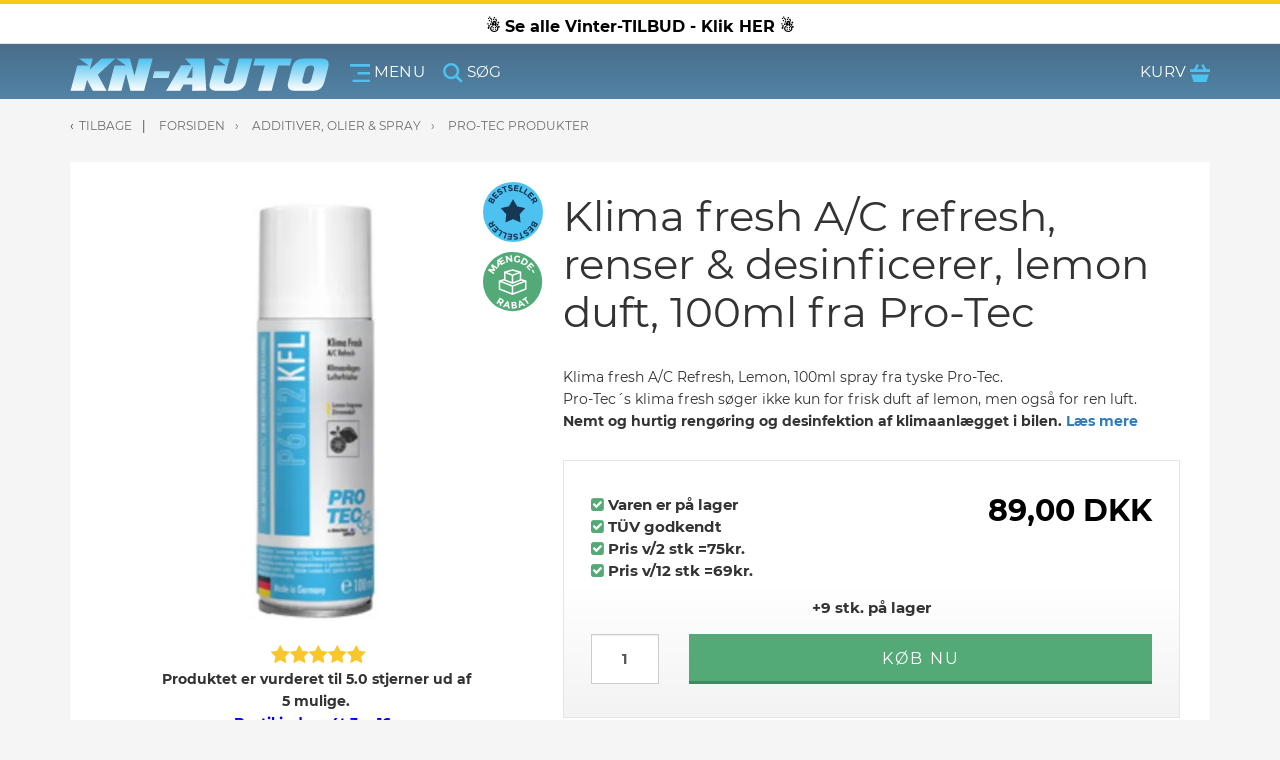

--- FILE ---
content_type: text/html; charset=UTF-8
request_url: https://www.kn-auto.dk/klima-fresh-lemon-refresh-pro-tec
body_size: 12309
content:
<!DOCTYPE html><html lang="da" dir="ltr"><head><script>
window.dataLayer = window.dataLayer || [];
window.dataLayer.push({
    "enable_consent_mode": true,
    "transport_url": "https://a.kn-auto.dk",
    "platform_ids": {
        "ga4": {
            "measurement_id": "G-WE4P6FTWYK"
        },
        "facebook": {
            "pixel_id": "1749283455112943"
        }
    }
});
</script>
<title>P6112 Klima Fresh, Aircondition Rens, 100ml spray, Pris fra KUN 69kr.</title><meta charset="utf-8"><meta name="generator" content="Shoporama"><meta name="description" content="Køb den effektive Klima fresh A/C Refresh, renser din Air-condition i bilen og efterlader en duft af lemon - Nem og effektiv rens. Dag til Dag levering"><meta name="robots" content="noodp,noydir"/><meta name="viewport" content="width=device-width, initial-scale=1, maximum-scale=1, user-scalable=0"><meta http-equiv="X-UA-Compatible" content="IE=edge"><meta name="format-detection" content="telephone=no"><meta name="msapplication-tap-highlight" content="no"/><meta name="google-site-verification" content="BP7lfSuS024rV7EVLCRrLEnidvvj2Qr2hRirbvSLeb4"/><meta name="twitter:card" content="product"><meta name="twitter:domain" content="https://www.kn-auto.dk"><meta name="twitter:title" content="P6112 Klima Fresh, Aircondition Rens, 100ml spray, Pris fra KUN 69kr."><meta name="twitter:image" content=""><meta name="twitter:label1" content="Pris"><meta name="twitter:data1" content="DKK 89,00,-"><link rel="preload" as="font" type="font/woff2" crossorigin href="https://www.kn-auto.dk/assets/fonts/fontawesome-webfont.woff?v=4.1.0"/> <link rel="preload" href="https://www.kn-auto.dk/packed_js?files=lazysizes.min.js,jquery.min.js,jquery-ui.min.js,owl.carousel.min.js,bootstrap.min.js,select2.min.js,da.js,custom.js&amp;t=1622726131" as="script"><link rel="shortcut icon" type="image/ico" href="/cache/7/0/2/9/3/2/box-32x32x90.webp"/><script>var xCss = new XMLHttpRequest;xCss.onreadystatechange = function () {if (4 == xCss.readyState && 200 == xCss.status) {var s = document.createElement('style');s.innerHTML = xCss.responseText, document.head.appendChild(s)}}, xCss.open('GET', 'https://www.kn-auto.dk/packed_css?files=bootstrap.lib.css,googlefonts.lib.css,fontawesome.lib.css,owl.carousel.min.css,owl.theme.default.min.css,dawa-autocomplete2.css,main.css,custom.css&amp;t=1768989399', false), xCss.send();</script><style type="text/css">.total-amount {background: #040404 !important;}.ribbon,.icon-list {background-color: #266793 !important;}.owl-dots.owl-dot:hover span {background: #266793 !important;}.owl-theme .owl-dots .owl-dot.active span {background: #266793 !important;}#progressbar li.current::before {background: #266793 !important;}#progressbar li.active::before,#progressbar li.active::after {background: #266793 !important;}textarea:focus,input[type="text"]:focus,input[type="password"]:focus,input[type="datetime"]:focus,input[type="datetime-local"]:focus,input[type="date"]:focus,input[type="month"]:focus,input[type="time"]:focus,input[type="week"]:focus,input[type="number"]:focus,input[type="email"]:focus,input[type="url"]:focus,input[type="search"]:focus,input[type="tel"]:focus,input[type="color"]:focus,.uneditable-input:focus {box-shadow: 0px 1px 1px #266793 inset, 0px 0px 2px#266793;}#submenu li a:hover {color: #266793 !important;}.fa {color: #266793}</style><script src="https://www.kn-auto.dk/packed_js?files=lazysizes.min.js,jquery.min.js,jquery-ui.min.js,owl.carousel.min.js,bootstrap.min.js,select2.min.js,da.js,custom.js&amp;t=1622726131" defer></script><!-- ShopOrama OpenGraph version 2018.05.03 lavet af NicolaiTeglskov.dk --><meta property="og:title" content="P6112 Klima Fresh, Aircondition Rens, 100ml spray, Pris fra KUN 69kr."/><meta property="og:description" content="Køb den effektive Klima fresh A/C Refresh, renser din Air-condition i bilen og efterlader en duft af lemon - Nem og effektiv rens. Dag til Dag levering"/><meta property="og:site_name" content="KN-Auto.dk"/><meta property="og:url" content="https://www.kn-auto.dk/klima-fresh-lemon-refresh-pro-tec"/><meta property="og:image:type" content="image/jpeg"/><meta property="og:image:width" content="1200"/><meta property="og:image:height" content="630"/><meta property="og:locale" content="da_DK"/><meta property="og:type" content="product"/><meta property="og:image" content="https://www.kn-auto.dk/cache/3/8/1/6/4/1/6/klima-fresh-ac-refresh-rense-spray---frisk-duft-af-lemon-med-dette-goer-det-selv-produkt---fra-tyske-pro-tec-fit-1200x630x90.webp"><meta property="og:image:alt" content="Klima fresh A/C Refresh rense spray - frisk duft af lemon, med dette gør det selv produkt - fra tyske Pro-Tec"><meta property="product:availability" content="instock"/><meta property="product:brand" content="Pro-Tec"/><meta property="product:category" content="Pro-Tec Produkter"/><meta property="product:condition" content="new"/><meta property="product:ean" content="4042293611217"/><meta property="product:original_price:amount" content="89"/><meta property="product:original_price:currency" content="DKK"/><meta property="product:pretax_price:amount" content="71.20"/><meta property="product:pretax_price:currency" content="DKK"/><meta property="product:price:amount" content="89"/><meta property="product:price:currency" content="DKK"/><meta property="product:product_link" content="https://www.kn-auto.dk/klima-fresh-lemon-refresh-pro-tec"/>

                            
        <script type="application/ld+json">
            {
                "@context": "http://schema.org",
                "@graph": [
                    {
                        "@type": "Organization",
                        "@id": "https://www.kn-auto.dk/#organization",
                        "url": "https://www.kn-auto.dk",
                                                    "name": "KN-Auto.dk",
                                                                                                    "logo": {
                                "@type": "ImageObject",
                                "@id": "https://www.kn-auto.dk/#logo",
                                "url": "https://www.kn-auto.dk/assets/images/kasimir-nikolajsen.png"
                            },
                                                "address": {
                            "@type": "PostalAddress",
                                                            "streetAddress": "Brunbjergvej 4",
                                                                                        "postalCode": "7190",
                                                                                        "addressLocality": "Billund",
                                                                                        "addressCountry": "DK"
                                                    },
                                                    "vatID": "19216195",
                                                                            "telephone": "+4576653010",
                                                                            "email": "knk@kn-auto.dk"
                                                
                                                    ,
                            "sameAs" : [
                                                                    "https://www.facebook.com/knautodk/"
                                                                                                                                                                    ,"https://www.youtube.com/channel/UC-26D2hVqw_bH52ZbMYIfvQ"
                                                                                                                                                                                                                            ]
                        
                                                    ,
                            "contactPoint" : [ 
                                {
                                "@type": "contactPoint",
                                "contactType" : "customer service",
                                                                    "areaServed" : ["Denmark"],
                                                                                                    "availableLanguage" : ["Danish", "English"],
                                                                                                    "telephone" : "+45 76653010",
                                                                                                    "email": "knk@kn-auto.dk",
                                                                                                                                    "hoursAvailable" : ["Mo-Su 00:00-23:59"]
                                                                }
                            ]
                                            }
                    
                                            ,
                        {
                                                            "@type": "AutoPartsStore",
                                "@id": "https://www.kn-auto.dk/#AutoPartsStore",
                                                                                        "image": {
                                    "@type": "ImageObject",
                                    "@id": "https://www.kn-auto.dk/#image",
                                    "url": "https://www.kn-auto.dk/assets/images/kasimir-nikolajsen.png"
                                },
                                                                                        "name": "KN-Auto.dk",
                                                                                                                    "priceRange": "$",
                                                        "currenciesAccepted": "DKK",
                            "paymentAccepted": "credit card, cash, mobile pay",
                            "address": {
                                "@type": "PostalAddress",
                                                                    "streetAddress": "Brunbjergvej 4",
                                                                                                    "postalCode": "7190",
                                                                                                    "addressLocality": "Billund",
                                                                                                    "addressCountry": "+45"
                                                            }
                            ,
                                                            "telephone": "76653010",
                                                                                    "geo": {
                                "@type": "GeoCoordinates",
                                                                    "latitude": "55.759921",
                                                                                                    "longitude": "9.042567899999995"
                                                            }
                                                            ,"openingHoursSpecification": [
                                    {
                                    "@type": "OpeningHoursSpecification",
                                    "dayOfWeek": "Monday",
                                    "opens": "00:00",
                                    "closes": "23:59"
                                    }
                                    ,
                                    {
                                    "@type": "OpeningHoursSpecification",
                                    "dayOfWeek": "Tuesday",
                                    "opens": "00:00",
                                    "closes": "23:59"
                                    }
                                    ,
                                    {
                                    "@type": "OpeningHoursSpecification",
                                    "dayOfWeek": "Wednesday",
                                    "opens": "00:00",
                                    "closes": "23:59"
                                    }
                                    ,
                                    {
                                    "@type": "OpeningHoursSpecification",
                                    "dayOfWeek": "Thursday",
                                    "opens": "00:00",
                                    "closes": "23:59"
                                    }
                                    ,
                                    {
                                    "@type": "OpeningHoursSpecification",
                                    "dayOfWeek": "Friday",
                                    "opens": "00:00",
                                    "closes": "23:59"
                                    }
                                    ,
                                    {
                                    "@type": "OpeningHoursSpecification",
                                    "dayOfWeek": "Saturday",
                                    "opens": "00:00",
                                    "closes": "23:59"
                                    }
                                    ,
                                    {
                                    "@type": "OpeningHoursSpecification",
                                    "dayOfWeek": "Sunday",
                                    "opens": "00:00",
                                    "closes": "23:59"
                                    }
                                ]
                                                    }
                                        ,
                    {
                        "@type": "WebSite",
                        "@id": "https://www.kn-auto.dk/#website",
                        "url": "https://www.kn-auto.dk",
                        "name": "KN-Auto.dk",
                        "publisher": {
                            "@id": "https://www.kn-auto.dk/#organization"
                        }
                                            }
                    
                    
                                                    
                            
                            
                                                                                        
                                                        
                                                        
                            
                                                                                                                    
                                                        
                                                       
                                                        
                                                        
                                                        
                                                        
                                                                                                                                                                                                
                                                                
                                                                                        
                                                                                                                                                                                                                        
                            
                            
                                                        
                                                        
                                                        
                            ,
                            {
                                "@type": "ItemPage",
                                "@id": "https://www.kn-auto.dk/klima-fresh-lemon-refresh-pro-tec/#webpage",
                                "url": "https://www.kn-auto.dk/klima-fresh-lemon-refresh-pro-tec",
                                                                    "inLanguage": "da-DK",
                                                                "name": "Klima fresh A/C refresh, renser &amp; desinficerer, lemon duft, 100ml fra Pro-Tec",
                                "isPartOf": {
                                    "@id": "https://www.kn-auto.dk/#website"
                                }
                                ,
                                                                    "image": 
                                                                                                                                    {
                                                    "@type": "ImageObject",
                                                    "@id": "https://www.kn-auto.dk/klima-fresh-lemon-refresh-pro-tec/#primaryimage",                                                    "url": "https://www.kn-auto.dk/cache/3/8/1/6/4/1/6/klima-fresh-ac-refresh-rense-spray---frisk-duft-af-lemon-med-dette-goer-det-selv-produkt---fra-tyske-pro-tec-fit-770x770x90.webp",
                                                    "caption": "Klima fresh A/C Refresh rense spray - frisk duft af lemon, med dette gør det selv produkt - fra tyske Pro-Tec"
                                                }
                                                                                                                            ,
                                    "primaryImageOfPage": {
                                        "@id": "https://www.kn-auto.dk/klima-fresh-lemon-refresh-pro-tec/#primaryimage"
                                    },
                                                                "description": "   Kan også med stor fornøjelse bruges i biler UDEN ac anlæg, for frisk vedvarende duft.    Klima fresh A/C Refresh befrier bilens luft for skimmelspore og bakterier, samt desinficere ventilationskanalerne i løbet af 5-10 minutter. 
 Processen er enkelt og kræver INGEN demontage. 
 Pro-Tec klima fresh A/C Refresh kan bruges forebyggende og man kan på den måde komme problemerne i forkøbet.   Ved jævnligt at bruge Pro-Tec klima fresh A/C Refresh er det muligt at opretholde et behageligt indeklima i bilen året rundt.   Pro-Tec klima fresh A/C sørger ikke kun for frisk lugt, men også for ren luft.    Uden besvær og stor indsats er det muligt at rengøre og desinfektioner klimaanlægget i bilen.   Når klimaanlægget tændes efter flere måneders pause lugter den ofte ubehageligt.( som a la vådt tøj, våd hund)  Lugten hænger sammen med klimaanlæggets teknik. 
 Fordamperen, der sørger for den kølige luft, er permanent fugtig med kondensvand:  Og er derfor en perfekt sted for skimmelsvampe og bakterier. 
 Der kan de formere sig, og derefter blæses de ind i bilen, når der tændes for klimaanlægget.   Klima fresh A/S Refresh efterlader en frisk lemon duft i bilens kabinen efter behandling.   
 
  Anvendelse:  
 1 - Start bilens motor 
 2 - Start for bilens air con / klima anlæg 
 3 - Indstil bilens ventilationsanlæg til recirkulering 
 4 - Start bilens ventilationsanlæg på MAX og juster til MAX varme 
 5 - Åben alle bilens ventilationsdysser 
 6 - Lad bilens ventilationsanlæg blæse for MAX styrke i 5-10 min med med MAX varme 
 7 - Placer Klima Fresh A/C Refresh forrest i fodbrønden, i bilens passerer side (højre siden af bilen) 
 8 - Start spraydåsen, ved at pressen sprayen ned, så den låser  9 - Bilens aircon / klima anlæg skal forblive tændt, blæseren kører på MAX styrke i 5-10 min med medium varme 
 10 - Forlad herefter bilen med alle vinduer og døre lukket 
 11 - Lad Klima Fresh spray dåsen virke i ca. 3-5 min hvor efter, behandlingen er komplet 
 12 - Udluftning af bilen og bortskaffelse af den tomme Klima fresh A/C Refresh 
 13 - Bør genbehandles for hvert. 6 måned for at vedligeholde den friske duft. 
 ",
                                "datePublished": "2024-05-17 14:23:49",
                                "breadcrumb": {
                                    "@id": "https://www.kn-auto.dk/klima-fresh-lemon-refresh-pro-tec/#breadcrumb"
                                }
                            }
                            ,
                            {
                                "@type": "BreadcrumbList",
                                "@id": "https://www.kn-auto.dk/klima-fresh-lemon-refresh-pro-tec/#breadcrumb",
                                "itemListElement": [
                                    {
                                        "@type": "ListItem",
                                        "position": 1,
                                        "item": {
                                            "@type": "Webpage",
                                            "@id": "https://www.kn-auto.dk",
                                            "url": "https://www.kn-auto.dk",
                                            "name": "Forside"
                                        }
                                    },
                                                                                                                        
                                                                                        
                                                {
                                                    "@type": "ListItem",
                                                    "position": 2,
                                                    "item": {
                                                        "@type": "Webpage",
                                                        "@id": "https://www.kn-auto.dk/additiver-olier-spray",
                                                        "url": "https://www.kn-auto.dk/additiver-olier-spray",
                                                        "name": "Additiver, olier &amp; spray"
                                                    }
                                                }
                                                ,
                                                                                {
                                            "@type": "ListItem",
                                            "position": 3,
                                            "item": {
                                                "@type": "Webpage",
                                                "@id": "https://www.kn-auto.dk/pro-tec-produkter",
                                                "url": "https://www.kn-auto.dk/pro-tec-produkter",
                                                "name": "Pro-Tec Produkter"
                                            }
                                        }
                                        ,
                                                                        {
                                        "@type": "ListItem",
                                        "position": 4,
                                        "item": {
                                            "@type": "Webpage",
                                            "@id": "https://www.kn-auto.dk/klima-fresh-lemon-refresh-pro-tec",
                                            "url": "https://www.kn-auto.dk/klima-fresh-lemon-refresh-pro-tec",
                                            "name": "Klima fresh A/C refresh, renser &amp; desinficerer, lemon duft, 100ml fra Pro-Tec"
                                        }
                                    }
                                ]
                            }
                            ,
                            {
                                "@type": "Product",
                                "@id": "https://www.kn-auto.dk/#product",
                                "mainEntityOfPage": {
                                    "@id": "https://www.kn-auto.dk/klima-fresh-lemon-refresh-pro-tec/#webpage"
                                }
                                ,
                                "name": "Klima fresh A/C refresh, renser &amp; desinficerer, lemon duft, 100ml fra Pro-Tec",
                                "url": "https://www.kn-auto.dk/klima-fresh-lemon-refresh-pro-tec",
                                "image": {
                                    "@id": "https://www.kn-auto.dk/klima-fresh-lemon-refresh-pro-tec/#primaryimage"
                                },
                                "description": "   Kan også med stor fornøjelse bruges i biler UDEN ac anlæg, for frisk vedvarende duft.    Klima fresh A/C Refresh befrier bilens luft for skimmelspore og bakterier, samt desinficere ventilationskanalerne i løbet af 5-10 minutter. 
 Processen er enkelt og kræver INGEN demontage. 
 Pro-Tec klima fresh A/C Refresh kan bruges forebyggende og man kan på den måde komme problemerne i forkøbet.   Ved jævnligt at bruge Pro-Tec klima fresh A/C Refresh er det muligt at opretholde et behageligt indeklima i bilen året rundt.   Pro-Tec klima fresh A/C sørger ikke kun for frisk lugt, men også for ren luft.    Uden besvær og stor indsats er det muligt at rengøre og desinfektioner klimaanlægget i bilen.   Når klimaanlægget tændes efter flere måneders pause lugter den ofte ubehageligt.( som a la vådt tøj, våd hund)  Lugten hænger sammen med klimaanlæggets teknik. 
 Fordamperen, der sørger for den kølige luft, er permanent fugtig med kondensvand:  Og er derfor en perfekt sted for skimmelsvampe og bakterier. 
 Der kan de formere sig, og derefter blæses de ind i bilen, når der tændes for klimaanlægget.   Klima fresh A/S Refresh efterlader en frisk lemon duft i bilens kabinen efter behandling.   
 
  Anvendelse:  
 1 - Start bilens motor 
 2 - Start for bilens air con / klima anlæg 
 3 - Indstil bilens ventilationsanlæg til recirkulering 
 4 - Start bilens ventilationsanlæg på MAX og juster til MAX varme 
 5 - Åben alle bilens ventilationsdysser 
 6 - Lad bilens ventilationsanlæg blæse for MAX styrke i 5-10 min med med MAX varme 
 7 - Placer Klima Fresh A/C Refresh forrest i fodbrønden, i bilens passerer side (højre siden af bilen) 
 8 - Start spraydåsen, ved at pressen sprayen ned, så den låser  9 - Bilens aircon / klima anlæg skal forblive tændt, blæseren kører på MAX styrke i 5-10 min med medium varme 
 10 - Forlad herefter bilen med alle vinduer og døre lukket 
 11 - Lad Klima Fresh spray dåsen virke i ca. 3-5 min hvor efter, behandlingen er komplet 
 12 - Udluftning af bilen og bortskaffelse af den tomme Klima fresh A/C Refresh 
 13 - Bør genbehandles for hvert. 6 måned for at vedligeholde den friske duft. 
 ",
                                "sku": "2949090",
                                "productId": "P6112",
                                                                    "mpn": "P6112",
                                                                                                    "gtin13": "4042293611217",
                                                                                                    "brand": {
                                        "@type": "Organization",
                                        "name": "Pro-Tec"
                                    },
                                    "manufacturer": {
                                        "@type": "Organization",
                                        "name": "Pro-Tec"
                                    },
                                                                                                    "category": "Pro-Tec Produkter",
                                                                                                                                                                    "weight": "200",
                                                                "offers": [
                                    {
                                        "@type": "Offer",
                                        "price": "89",
                                        "priceValidUntil": "2026-02-20",
                                        "priceSpecification": {
                                            "price": "89",
                                            "priceCurrency": "DKK",
                                            "valueAddedTaxIncluded": "true"
                                        },
                                        "priceCurrency": "DKK",
                                                                                    "availability": "http://schema.org/InStock",
                                                                                "itemCondition": "http://schema.org/NewCondition",
                                        "url": "https://www.kn-auto.dk/klima-fresh-lemon-refresh-pro-tec",
                                        "seller": {
                                            "@id": "https://www.kn-auto.dk/#organization"
                                        }
                                    }
                                ]
                                
                                                                    ,
                                    "review": [
                                                                                    
                                            
                                                                                                                                                                                {
                                                "@id": "https://www.kn-auto.dk/klima-fresh-lemon-refresh-pro-tec/#comment-0",
                                                "datePublished": "13.05.2025",
                                                "description": "",
                                                "reviewRating": {
                                                    "@type": "Rating",
                                                    "ratingValue": "5"
                                                },
                                                "author": {
                                                    "@type": "Person",
                                                    "name": "Tonny Veng "
                                                }
                                            }
                                            ,                                                                                    
                                            
                                                                                                                                                                                
                                                                                        {
                                                "@id": "https://www.kn-auto.dk/klima-fresh-lemon-refresh-pro-tec/#comment-1",
                                                "datePublished": "22.02.2025",
                                                "description": "Såå godt😍😍",
                                                "reviewRating": {
                                                    "@type": "Rating",
                                                    "ratingValue": "5"
                                                },
                                                "author": {
                                                    "@type": "Person",
                                                    "name": "Rukiye c"
                                                }
                                            }
                                                                                                                        ]
                                    ,
                                    "aggregateRating": {
                                        "@type": "AggregateRating",
                                                                                    "ratingCount": "2",
                                                                                
                                        "ratingValue": "5.00"
                                                                                    ,"reviewCount": "1"
                                                                            }
                                                            }
                                            
                                    ]   
            }
        </script>
    
<script>(function(w,d,t,r,u){var f,n,i;w[u]=w[u]||[],f=function(){var o={ti:"355027204", enableAutoSpaTracking: true};o.q=w[u],w[u]=new UET(o),w[u].push("pageLoad")},n=d.createElement(t),n.src=r,n.async=1,n.onload=n.onreadystatechange=function(){var s=this.readyState;s&&s!=="loaded"&&s!=="complete"||(f(),n.onload=n.onreadystatechange=null)},i=d.getElementsByTagName(t)[0],i.parentNode.insertBefore(n,i)})(window,document,"script","//bat.bing.com/bat.js","uetq");</script>

<meta name="facebook-domain-verification" content="vfmvqub1keqb6ulcvpholwoaqkoltf" />

<meta name="google-site-verification" content="r_6uNmccjiSX_hZZqUfIaF-9htIjZGegoe1wy0RcR5w" />

<!-- Google Tag Manager -->
<script>(function(w,d,s,l,i){w[l]=w[l]||[];w[l].push({'gtm.start':
new Date().getTime(),event:'gtm.js'});var f=d.getElementsByTagName(s)[0],
j=d.createElement(s),dl=l!='dataLayer'?'&l='+l:'';j.async=true;j.src=
'https://www.googletagmanager.com/gtm.js?id='+i+dl;f.parentNode.insertBefore(j,f);
})(window,document,'script','dataLayer','GTM-W7M66N3');</script>
<!-- End Google Tag Manager -->

<!-- Google Tag Manager -->
			<script data-cookieconsent="ignore">!function(){"use strict";function e(e){return function(e){for(var t=0,r=document.cookie.split(";");t<r.length;t++){var n=r[t].split("=");if(n[0].trim()===e)return n[1]}}(e)}function t(e){return localStorage.getItem(e)}function r(e){return window[e]}function n(e,t){var r=document.querySelector(e);return t?null==r?void 0:r.getAttribute(t):null==r?void 0:r.textContent}!function(o,i,a,c,u,l,s,v,d,f,g){var E,I,m,T;try{I=d&&(m=navigator.userAgent,(T=new RegExp("Version/([0-9._]+)(.*Mobile)?.*Safari.*").exec(m))&&parseFloat(T[1])>=16.4)?function(o,i,a){void 0===i&&(i="");var c={cookie:e,localStorage:t,jsVariable:r,cssSelector:n},u=Array.isArray(i)?i:[i];if(o&&c[o])for(var l=c[o],s=0,v=u;s<v.length;s++){var d=v[s],f=a?l(d,a):l(d);if(f)return f}else console.warn("invalid uid source",o)}(d,"cFPID",""):void 0}catch(e){console.error(e)}var _=o;_[c]=_[c]||[],_[c].push({"gtm.start":(new Date).getTime(),event:"gtm.js"});var p=i.getElementsByTagName(a)[0],A=I?"&bi="+encodeURIComponent(I):"",N=i.createElement(a),D=I?"kp"+v:v,R=!I&&s?s:"https://load.a.kn-auto.dk";N.async=!0,N.src=R+"/"+D+".js?id=GTM-WCC7NFH"+A,null===(E=p.parentNode)||void 0===E||E.insertBefore(N,p)}(window,document,"script","dataLayer",0,0,"https://load.a.kn-auto.dk","mfuxunby","cookie")}();</script>
			<!-- End Google Tag Manager -->

</head><body class="topbar-active">
		<script>
			window.addEventListener("gtmReady", (event) => {
				dataLayer.push({ecommerce: null});
				dataLayer.push({
					event: "view_item",
					ecommerce: {
						currency: "DKK",
						value: 89,
						coupon: "",
						items: [
    {
        "id": "2949090",
        "google_business_vertical": "retail",
        "item_id": "2949090",
        "item_name": "Klima fresh A/C refresh, renser &amp; desinficerer, lemon duft, 100ml fra Pro-Tec",
        "index": 0,
        "item_brand": "Pro-Tec",
        "item_category": "Pro-Tec Produkter",
        "price": 89,
        "quantity": 1
    }
]
					}
				});
			});
		</script>
	

<!-- Google Tag Manager (noscript) -->
<noscript><iframe src="https://www.googletagmanager.com/ns.html?id=GTM-W7M66N3"
height="0" width="0" style="display:none;visibility:hidden"></iframe></noscript>
<!-- End Google Tag Manager (noscript) -->



<script>setTimeout((function(){var e=new XMLHttpRequest;e.open("POST","/systr",!0);let t={};new URLSearchParams(window.location.search).forEach(((e,r)=>{t["_"+r]=e})),t.t=Math.floor(Date.now()/1e3),t.r=document.referrer,e.send(JSON.stringify(t))}),500);</script>

</body><header> <div id="navigation"> <ul id="nav-menu" class="nav-menu-main"> <a class="topbar-link" href="https://www.kn-auto.dk/alle-tilbud"> <div class="topbar" style="background:#ffffff; color:#000000;"><b>☃️ Se alle Vinter-TILBUD - Klik HER ☃️</b></div> </a> <li class="nav-trigger"> <div class="container"> <div class="row"> <div class="col-xs-12"> <a href="/" class="logo pull-left" title="KN-Auto.dk"><img src="https://www.kn-auto.dk/private_templates/1857/knauto/assets/icons/kn-logo-gradient.svg" title="KN-Auto.dk" alt="Webshop med autotilbehør som leveres fra dag til dag - KN-Auto.dk" height="100" width="200"></a> <a class="nav-toggle pull-left" title="" id="menu"><img src="/assets/icons/burger.svg" alt="Menu knap på webshoppen kn-auto" width="20" height="20"/> <span class="hidden-xs">Menu</span></a> <a class="search-toggle pull-left" title=""><img src="/assets/icons/search.svg" alt="Søg produkter knappen på kn-auto.dk" width="20" height="20"/> <span class="hidden-xs">Søg</span></a> <a class="basket-toggle hidden"></a> <a href="/basket" class="basket-holder pull-right" title=""> <span class="hidden-xs">KURV</span> <span> <img src="/assets/icons/basket.svg" alt="Indkøbskurven på online shoppen kn-auto.dk" width="20" height="20"/> </span> </a> </div> </div> </div> <nav class="nav-menu-wrapper"> <div class="nav-scroller"> <ul class="nav-menu"> <li class=""><a href="https://www.kn-auto.dk/jwl-trykluftudstyr" title="Trykluftudstyr fra Jwl">Trykluftudstyr fra Jwl</a></li> <li class=""><a href="https://www.kn-auto.dk/autopaerer" title="Autopærer fra Osram &amp; Philips">Autopærer fra Osram &amp; Philips</a></li> <li class=""><a href="https://www.kn-auto.dk/additiver-olier-spray" title="Additiver, olier &amp; spray">Additiver, olier &amp; spray</a></li> <li class=""><a href="https://www.kn-auto.dk/bosch-vinduesvisker-viskerblade-aerotwin" title="Bosch Vinduesvisker / viskerblade">Bosch Vinduesvisker / viskerblade</a></li> <li class=""><a href="https://www.kn-auto.dk/bilpleje-tilbehoer" title="Bilpleje &amp; tilbehør">Bilpleje &amp; tilbehør</a></li> <li class=""><a href="https://www.kn-auto.dk/auto-reservedele" title="Auto Reservedele">Auto Reservedele</a></li> <li class=""><a href="https://www.kn-auto.dk/nyheder" title="Nyheder">Nyheder</a></li> <li class=""><a href="https://www.kn-auto.dk/om" title="Om os">Om os</a></li> <li class=""><a href="https://www.kn-auto.dk/handelsbetingelser" title="Fragt">Fragt</a></li> </ul> </div> </nav> <nav class="basket-menu-wrapper"></nav> </li> </ul> </div> <nav class="page-search search-topbar-enabled "> <div class="container"> <div class="row"> <div class="col-md-12"> <form action="https://www.kn-auto.dk/search"> <div class="input-group"> <input class="form-control search-ajax" type="text" name="search" value="" placeholder="Indtast søgeord" autocomplete="off" autocapitalize="off" spellcheck="false" required> <span class="input-group-btn"><button class="btn btn-success" type="submit" value="Søg">Søg</button></span> </div> </form> </div> </div> </div> </nav> </header> <nav id="breadcrumbs"> <div class="container"> <div class="row"> <div class="col-xs-12"> <ol> <li id="historyback"><a href="javascript:history.back();">Tilbage</a></li> <li><a href="https://www.kn-auto.dk">Forsiden</a></li> <li> <a href="https://www.kn-auto.dk/additiver-olier-spray">Additiver, olier &amp; spray</a> </li> <li> <a href="https://www.kn-auto.dk/pro-tec-produkter">Pro-Tec Produkter</a> </li> </ol> </div> </div> </div> </nav> <section id="single-product-page"> <div class="container"> <div class="bgct"> <div class="row"> <div class="col-xs-12 col-md-12 col-md-5"> <div class="product-gallery"> <div class=""> <div class="item" data-index="0" data-toggle="modal" data-target="#product-image" data-image="/cache/3/8/1/6/4/1/6/klima-fresh-ac-refresh-rense-spray---frisk-duft-af-lemon-med-dette-goer-det-selv-produkt---fra-tyske-pro-tec-fit-1600x1600x90.webp" title="Klima fresh A/C Refresh rense spray - frisk duft af lemon, med dette gør det selv produkt - fra tyske Pro-Tec"> <figure> <div class="product-item-image"> <img src="/cache/3/8/1/6/4/1/6/klima-fresh-ac-refresh-rense-spray---frisk-duft-af-lemon-med-dette-goer-det-selv-produkt---fra-tyske-pro-tec-fit-528x528x90.webp" alt="Klima fresh A/C Refresh rense spray - frisk duft af lemon, med dette gør det selv produkt - fra tyske Pro-Tec" title="Klima fresh A/C Refresh rense spray - frisk duft af lemon, med dette gør det selv produkt - fra tyske Pro-Tec"" width="528" height="528"> </div> </figure> </div> </div> <div class="badgeBar"> <div class="prod-badge bestseller-badge"> <img src="/assets/icons/splat-bestseller.svg" alt="" height="20" width="20"> </div> <div class="prod-badge volume-discount-badge"> <img src="/assets/icons/splat-maengderabat.svg" alt="" height="20" width="20"> </div> </div> <div class="prodpage-review"> <i class="fa fa-star" style="font-size:40px;color:#f9c62c"></i> <i class="fa fa-star" style="font-size:40px;color:#f9c62c"></i> <i class="fa fa-star" style="font-size:40px;color:#f9c62c"></i> <i class="fa fa-star" style="font-size:40px;color:#f9c62c"></i> <i class="fa fa-star" style="font-size:40px;color:#f9c62c"></i> <br><strong>Produktet er vurderet til 5.0 stjerner ud af 5 mulige.</strong> </div> <div class="shipping-countdown is-vertical-center hidden"> <hr> <p class="text">Bestil inden: <span class="countdown-timer"></span> <br/>Og varen <span class="type">leveres</span> næste hverdag</p> <hr class="hidden-lg hidden-md"> </div> <div class="modal fade" id="product-image" tabindex="-1" aria-labelledby="product-image-label" aria-hidden="true"> <div class="modal-dialog"> <div class="modal-content"> <div class="modal-header"> <button type="button" class="close" data-dismiss="modal" aria-hidden="true">&times;</button> <h4 class="modal-title" id="product-image-label">Klima fresh A/C refresh, renser &amp; desinficerer, lemon duft, 100ml fra Pro-Tec</h4> </div> <img src="/cache/3/8/1/6/4/1/6/klima-fresh-ac-refresh-rense-spray---frisk-duft-af-lemon-med-dette-goer-det-selv-produkt---fra-tyske-pro-tec-fit-1000x1000x90.webp" alt="Klima fresh A/C Refresh rense spray - frisk duft af lemon, med dette gør det selv produkt - fra tyske Pro-Tec" class="img-responsive" height="1000" width="1000"/> <div class="modal-footer"> <button type="button" class="btn btn-primary" data-dismiss="modal">Luk</button> </div> </div> </div> </div> </div> </div> <div class="col-xs-12 col-md-12 col-md-7"> <div class="row"> <div class="col-md-12"> <div class="pull-left"> </div> <div class="hidden-xs pull-right"> </div> <div class="clearfix"></div> <h1 class="producttitle">Klima fresh A/C refresh, renser &amp; desinficerer, lemon duft, 100ml fra Pro-Tec</h1> <div class="productdesc"> <p> Klima fresh A/C Refresh, Lemon, 100ml spray fra tyske Pro-Tec.<br/> Pro-Tec´s klima fresh søger ikke kun for frisk duft af lemon, men også for ren luft. <br/> <b>Nemt og hurtig rengøring og desinfektion af klimaanlægget i bilen. <a href="javascript:void(0);" class="product-read-more">Læs mere</a> </p> </div> <div class="product-select"> <div class="row"> <div class="col-md-12 infoBox"> <div class="row"> <div class="col-xs-12 col-sm-6"> <div> <p class=""> <span class=""><strong><i class="fa fa-check-square"></i> Varen er på lager</strong></span> <br> <span class=""><strong><i class="fa fa-check-square"></i> TÜV godkendt</strong></span> <br> <span class=""><strong><i class="fa fa-check-square"></i> Pris v/2 stk =75kr.</strong></span> <br> <span class=""><strong><i class="fa fa-check-square"></i> Pris v/12 stk =69kr.</strong></span> <br> </p> </div> </div> <div class="col-xs-12 col-sm-6"> <div class="text-success h4 price"><b>89,00 DKK</b></div> </div> </div> <div class="text-center"> <strong>+9 stk. på lager</strong> </div> </div> <div class="enkelt-levering row"> <form action="" method="post" id="basket_form"> <input type="hidden" name="product_id" value="2949090"/> <input type="hidden" name="redirect" value=""/> <div class="col-xs-4 col-sm-2"> <div class="input-group"> <input type="tel" name="amount" value="1" class="form-control" id="qty"/> </div> </div> <div class="col-xs-8 col-sm-10"> <input type="submit" value="KØB NU" class="btn btn-lg btn-success btn-block add_to_basket productEntityAddToCart"/> </div> </form> </div> </div> </div> </div> </div> </div> </div> </div> </div> </section> <div class="container"> <h3>Flere Air condition rense sprays</h3> <div class="bgct product-similar-wrapper"> <div class="row-flex row-flex-center"> <div class="col-md-2 col-xs-12"> <a href="climair-go-aircon-cleaner-xenum-150ml" class="product-similar-image"> <img src="[data-uri]" data-src="/cache/3/4/6/9/3/9/4/climair-go-aircon-cleaner-150ml-fra-belgiske-xenum-box-180x180x90.webp" alt="Climair Go, Aircon rens som også desinficerer, 150ml fra Xenum" class="img-responsive lazyload" height="180" width="180"> </a> </div> <div class="col-md-6 col-xs-12"> <div class="product-similar-info"> <div> <strong>Produktnavn:</strong> </div> <a href="climair-go-aircon-cleaner-xenum-150ml"> Climair Go, Aircon rens som også desinficerer, 150ml fra Xenum </a> <div class="product-similar-detail"> <strong>Leveringstid:</strong> <div><i class="fa fa-check-square success"></i> 1-2 hverdage</div> </div> </div> </div> <div class="col-md-4 col-xs-12"> <div class="product-similar-price"> <div class="text-success price"><strong>79,00 DKK</strong></div> <div class="old-price"><del>89,00 DKK</del></div> </div> <div> <form action="https://www.kn-auto.dk/climair-go-aircon-cleaner-xenum-150ml" method="post"> <input type="hidden" name="product_id" value="2789430"/> <input type="hidden" name="redirect" value=""/> <input type="hidden" name="amount" value="1"> <input type="submit" value="KØB NU" class="btn btn-lg btn-success btn-block add_to_basket productEntityAddToCart"/> </form> </div> </div> </div> </div> <div class="bgct product-similar-wrapper"> <div class="row-flex row-flex-center"> <div class="col-md-2 col-xs-12"> <a href="klima-fresh-refresh-pro-tec-150ml" class="product-similar-image"> <img src="[data-uri]" data-src="/cache/1/8/1/9/8/5/7/klima-fresh-ac-refresh-rense-spray---frisk-duft-af-orange-med-dette-goer-det-selv-produkt---fra-tyske-pro-tec-box-180x180x90.webp" alt="Klima fresh A/C refresh, renser & desinficerer, med Orange duft, 150ml fra Pro-Tec" class="img-responsive lazyload" height="180" width="180"> </a> </div> <div class="col-md-6 col-xs-12"> <div class="product-similar-info"> <div> <strong>Produktnavn:</strong> </div> <a href="klima-fresh-refresh-pro-tec-150ml"> Klima fresh A/C refresh, renser & desinficerer, med Orange duft, 150ml fra... </a> <div class="product-similar-detail"> <i class="fa fa-star" style="font-size:20px;color:#f9c62c"></i> <i class="fa fa-star" style="font-size:20px;color:#f9c62c"></i> <i class="fa fa-star" style="font-size:20px;color:#f9c62c"></i> <i class="fa fa-star" style="font-size:20px;color:#f9c62c"></i> <i class="fa fa-star" style="font-size:20px;color:#f9c62c"></i> </div> </div> </div> <div class="col-md-4 col-xs-12"> <div class="product-similar-price"> <div class="text-success price"><strong>49,00 DKK</strong></div> <div class="old-price"><del>89,00 DKK</del></div> </div> <div> <form action="https://www.kn-auto.dk/klima-fresh-refresh-pro-tec-150ml" method="post"> <input type="hidden" name="product_id" value="2286477"/> <input type="hidden" name="redirect" value=""/> <input type="hidden" name="amount" value="1"> <input type="submit" value="KØB NU" class="btn btn-lg btn-success btn-block add_to_basket productEntityAddToCart"/> </form> </div> </div> </div> </div> </div> <div class="container"> <div class="bgct"> <div class="row"> <div class="col-md-12"> <ul id="Tab" class="nav nav-tabs" role="tablist"> <li class=""><a href="#one" role="tab" data-toggle="tab">Beskrivelse</a></li> <li class="active"><a href="#five" role="tab" data-toggle="tab">Anmeldelser</a></li> </ul> <div id="TabContent" class="tab-content"> <div class="tab-pane fade " id="one"> <h2>Om Klima fresh A/C refresh, renser & desinficerer, lemon duft, 100ml fra Pro-Tec</h2> <div> <p><span style="text-decoration: underline;"><strong>Kan ogs&aring; med stor forn&oslash;jelse bruges i biler UDEN ac anl&aelig;g, for frisk vedvarende duft.</strong></span><br><br>Klima fresh A/C Refresh befrier bilens luft for skimmelspore og bakterier, samt desinficere ventilationskanalerne i l&oslash;bet af 5-10 minutter.</p> <p>Processen er enkelt og kr&aelig;ver INGEN demontage.</p> <p>Pro-Tec klima fresh A/C Refresh kan bruges forebyggende og man kan p&aring; den m&aring;de komme problemerne i fork&oslash;bet. <br><br>Ved j&aelig;vnligt at bruge Pro-Tec klima fresh A/C Refresh er det muligt at opretholde et behageligt indeklima i bilen &aring;ret rundt.<br><br><strong>Pro-Tec klima fresh A/C s&oslash;rger ikke kun for frisk lugt, men ogs&aring; for ren luft.</strong><br><strong> Uden besv&aelig;r og stor indsats er det muligt at reng&oslash;re og desinfektioner klimaanl&aelig;gget i bilen.</strong><br><br>N&aring;r klimaanl&aelig;gget t&aelig;ndes efter flere m&aring;neders pause lugter den ofte ubehageligt.( som a la v&aring;dt t&oslash;j, v&aring;d hund)<br><br>Lugten h&aelig;nger sammen med klimaanl&aelig;ggets teknik.</p> <p>Fordamperen, der s&oslash;rger for den k&oslash;lige luft, er permanent fugtig med kondensvand: <br>Og er derfor en perfekt sted for skimmelsvampe og bakterier.</p> <p>Der kan de formere sig, og derefter bl&aelig;ses de ind i bilen, n&aring;r der t&aelig;ndes for klimaanl&aelig;gget. <br><br>Klima fresh A/S Refresh efterlader en frisk lemon duft i bilens kabinen efter behandling.<br><br></p> <div class="alert alert-warning"> <h4><span style="text-decoration: underline;">Anvendelse:</span></h4> <p>1 - Start bilens motor</p> <p>2 - Start for bilens air con / klima anl&aelig;g</p> <p>3 - Indstil bilens ventilationsanl&aelig;g til recirkulering</p> <p>4 - Start bilens ventilationsanl&aelig;g p&aring; MAX og juster til MAX varme</p> <p>5 - &Aring;ben alle bilens ventilationsdysser</p> <p>6 - Lad bilens ventilationsanl&aelig;g bl&aelig;se for MAX styrke i 5-10 min med med MAX varme</p> <p>7 - Placer Klima Fresh A/C Refresh forrest i fodbr&oslash;nden, i bilens passerer side (h&oslash;jre siden af bilen)</p> <p>8 - Start sprayd&aring;sen, ved at pressen sprayen ned, s&aring; den l&aring;ser<br><br>9 - Bilens aircon / klima anl&aelig;g skal forblive t&aelig;ndt, bl&aelig;seren k&oslash;rer p&aring; MAX styrke i 5-10 min med medium varme</p> <p>10 - Forlad herefter bilen med alle vinduer og d&oslash;re lukket</p> <p>11 - Lad Klima Fresh spray d&aring;sen virke i ca. 3-5 min hvor efter, behandlingen er komplet</p> <p>12 - Udluftning af bilen og bortskaffelse af den tomme Klima fresh A/C Refresh</p> <p>13 - B&oslash;r genbehandles for hvert. 6 m&aring;ned for at vedligeholde den friske duft.</p> </div> </div> </div> <div class="tab-pane fade active in" id="five"> <h2>Produktanmeldelser</h2> <div class="product-reviews"> <div class="product-reviews-overview"> <p> <i class="fa fa-star" style="font-size:40px;color:#f9c62c"></i> <i class="fa fa-star" style="font-size:40px;color:#f9c62c"></i> <i class="fa fa-star" style="font-size:40px;color:#f9c62c"></i> <i class="fa fa-star" style="font-size:40px;color:#f9c62c"></i> <i class="fa fa-star" style="font-size:40px;color:#f9c62c"></i> <br><strong>Produktet er vurderet til 4.8 stjerner ud af 5 mulige.</strong> <br>Gennemsnittet er baseret på 9 produktanmeldelser </p> </div> <hr> <div class="product-reviews-latest"> <p> <i class="fa fa-star" style="font-size:20px;color:#f9c62c"></i> <i class="fa fa-star" style="font-size:20px;color:#f9c62c"></i> <i class="fa fa-star" style="font-size:20px;color:#f9c62c"></i> <i class="fa fa-star" style="font-size:20px;color:#f9c62c"></i> <i class="fa fa-star" style="font-size:20px;color:#f9c62c"></i> &nbsp; af Klaus d. 03-08-2022 </p> <p><em>Nem at anvende. Instruktion er lige til at følge</em></p> <hr> <p> <i class="fa fa-star" style="font-size:20px;color:#f9c62c"></i> <i class="fa fa-star" style="font-size:20px;color:#f9c62c"></i> <i class="fa fa-star" style="font-size:20px;color:#f9c62c"></i> <i class="fa fa-star" style="font-size:20px;color:#f9c62c"></i> <i class="fa fa-star" style="font-size:20px;color:#f9c62c"></i> &nbsp; af Nicolai d. 11-10-2021 </p> <p><em>Så lugter der ikke af sur røv når A/C tænder :D </em></p> <hr> <p> <i class="fa fa-star" style="font-size:20px;color:#f9c62c"></i> <i class="fa fa-star" style="font-size:20px;color:#f9c62c"></i> <i class="fa fa-star" style="font-size:20px;color:#f9c62c"></i> <i class="fa fa-star" style="font-size:20px;color:#f9c62c"></i> <i class="fa fa-star-o" style="font-size:20px;color:#f9c62c"></i> &nbsp; af Michael d. 18-06-2025 </p> <p><em></em></p> <hr> <p> <i class="fa fa-star" style="font-size:20px;color:#f9c62c"></i> <i class="fa fa-star" style="font-size:20px;color:#f9c62c"></i> <i class="fa fa-star" style="font-size:20px;color:#f9c62c"></i> <i class="fa fa-star" style="font-size:20px;color:#f9c62c"></i> <i class="fa fa-star" style="font-size:20px;color:#f9c62c"></i> &nbsp; af Dan d. 01-03-2025 </p> <p><em></em></p> <hr> <p> <i class="fa fa-star" style="font-size:20px;color:#f9c62c"></i> <i class="fa fa-star" style="font-size:20px;color:#f9c62c"></i> <i class="fa fa-star" style="font-size:20px;color:#f9c62c"></i> <i class="fa fa-star" style="font-size:20px;color:#f9c62c"></i> <i class="fa fa-star" style="font-size:20px;color:#f9c62c"></i> &nbsp; af Flemming d. 01-05-2024 </p> <p><em></em></p> <hr> <p> <i class="fa fa-star" style="font-size:20px;color:#f9c62c"></i> <i class="fa fa-star" style="font-size:20px;color:#f9c62c"></i> <i class="fa fa-star" style="font-size:20px;color:#f9c62c"></i> <i class="fa fa-star" style="font-size:20px;color:#f9c62c"></i> <i class="fa fa-star" style="font-size:20px;color:#f9c62c"></i> &nbsp; af Willab d. 03-09-2023 </p> <p><em></em></p> <hr> <p> <i class="fa fa-star" style="font-size:20px;color:#f9c62c"></i> <i class="fa fa-star" style="font-size:20px;color:#f9c62c"></i> <i class="fa fa-star" style="font-size:20px;color:#f9c62c"></i> <i class="fa fa-star" style="font-size:20px;color:#f9c62c"></i> <i class="fa fa-star-o" style="font-size:20px;color:#f9c62c"></i> &nbsp; af Ole d. 28-01-2023 </p> <p><em></em></p> <hr> <p> <i class="fa fa-star" style="font-size:20px;color:#f9c62c"></i> <i class="fa fa-star" style="font-size:20px;color:#f9c62c"></i> <i class="fa fa-star" style="font-size:20px;color:#f9c62c"></i> <i class="fa fa-star" style="font-size:20px;color:#f9c62c"></i> <i class="fa fa-star" style="font-size:20px;color:#f9c62c"></i> &nbsp; af Daniel d. 13-04-2022 </p> <p><em></em></p> <hr> <p> <i class="fa fa-star" style="font-size:20px;color:#f9c62c"></i> <i class="fa fa-star" style="font-size:20px;color:#f9c62c"></i> <i class="fa fa-star" style="font-size:20px;color:#f9c62c"></i> <i class="fa fa-star" style="font-size:20px;color:#f9c62c"></i> <i class="fa fa-star" style="font-size:20px;color:#f9c62c"></i> &nbsp; af Adis d. 07-06-2021 </p> <p><em></em></p> <hr> </div> </div> </div> </div> </div> <div class="col-md-4"> </div> </div> </div> </div> <section id="related" class="slider-mobile"> <div class="container"> <h3>Andre købte også</h3> <div class="productlist owl-carousel owl-theme"> <div class="col-xs-12 col-sm-6 col-md-3 productEntity" > <a href="https://www.kn-auto.dk/diesel-system-rens-rens-af-braendstofsystem-500ml" class="product-item brick-view categoryView productEntityClick"> <div class="product-item-image"> <img src="[data-uri]" data-src="/cache/1/8/0/4/8/6/2/diesel-system-rens-proline-500ml-fra-liqui-moly---koeb-hos-kn-autodk-box-270x270x90.webp" alt="Diesel system rens, rens af brændstofsystem, 500ml" class="img-responsive lazyload" height="270" width="270"> <div class="badgeBar-category"> <div class="prod-badge bestseller-badge"> <img src="/assets/icons/splat-bestseller.svg" alt="" width="61" height="61"> </div> <div class="prod-badge volume-discount-badge"> <img src="/assets/icons/splat-maengderabat.svg" alt="" width="61" height="61"> </div> </div> </div> <div class="product-item-info"> <div class="product-review"> <i class="fa fa-star" style="font-size:20px;color:#f9c62c"></i> <i class="fa fa-star" style="font-size:20px;color:#f9c62c"></i> <i class="fa fa-star" style="font-size:20px;color:#f9c62c"></i> <i class="fa fa-star" style="font-size:20px;color:#f9c62c"></i> <i class="fa fa-star" style="font-size:20px;color:#f9c62c"></i> </div> <h3 class="itemname">Diesel system rens, rens af brændstofsystem, 500ml</h3> <div class="offers"> <div class="text-success price"><b>136,25 DKK</b></div> </div> <div> <form action="https://www.kn-auto.dk/diesel-system-rens-rens-af-braendstofsystem-500ml" method="post"> <input type="hidden" name="product_id" value="864101"/> <input type="hidden" name="redirect" value=""/> <input type="hidden" name="amount" value="1"> <input type="submit" value="KØB NU" class="btn btn-lg btn-success btn-block add_to_basket productEntityAddToCart"/> </form> </div> </div> </a> </div> <div class="col-xs-12 col-sm-6 col-md-3 productEntity" > <a href="https://www.kn-auto.dk/bremserens-liqui-moly-paa-spray-500ml" class="product-item brick-view categoryView productEntityClick"> <div class="product-item-image"> <img src="[data-uri]" data-src="/cache/1/5/0/8/5/6/9/bremserens-i-spraydaase-500ml-fra-tyske-liqui-moly97-aktivestoffer--kun-3-drivmiddel-box-270x270x90.webp" alt="Bremserens på spray, fra Tyske Liqui Moly, 500ml" class="img-responsive lazyload" height="270" width="270"> <div class="badgeBar-category"> <div class="prod-badge bestseller-badge"> <img src="/assets/icons/splat-bestseller.svg" alt="" width="61" height="61"> </div> <div class="prod-badge volume-discount-badge"> <img src="/assets/icons/splat-maengderabat.svg" alt="" width="61" height="61"> </div> </div> </div> <div class="product-item-info"> <div class="product-review"> <i class="fa fa-star" style="font-size:20px;color:#f9c62c"></i> <i class="fa fa-star" style="font-size:20px;color:#f9c62c"></i> <i class="fa fa-star" style="font-size:20px;color:#f9c62c"></i> <i class="fa fa-star" style="font-size:20px;color:#f9c62c"></i> <i class="fa fa-star" style="font-size:20px;color:#f9c62c"></i> </div> <h3 class="itemname">Bremserens på spray, fra Tyske Liqui Moly, 500ml</h3> <div class="offers"> <div class="text-success price"><b>24,50 DKK</b></div> </div> <div> <form action="https://www.kn-auto.dk/bremserens-liqui-moly-paa-spray-500ml" method="post"> <input type="hidden" name="product_id" value="864104"/> <input type="hidden" name="redirect" value=""/> <input type="hidden" name="amount" value="1"> <input type="submit" value="KØB NU" class="btn btn-lg btn-success btn-block add_to_basket productEntityAddToCart"/> </form> </div> </div> </a> </div> <div class="col-xs-12 col-sm-6 col-md-3 productEntity" > <a href="https://www.kn-auto.dk/diesel-additiv-med-nem-dosering-liqui-moly-250ml" class="product-item brick-view categoryView productEntityClick"> <div class="product-item-image"> <img src="[data-uri]" data-src="/cache/1/8/0/4/8/5/5/diesel-additiv-med-nem-dosering-250ml-flaske-fra-tyske-liqui-moly-box-270x270x90.webp" alt="Diesel Additiv med NEM dosering - Liqui moly 250ml" class="img-responsive lazyload" height="270" width="270"> <div class="badgeBar-category"> <div class="prod-badge bestseller-badge"> <img src="/assets/icons/splat-bestseller.svg" alt="" width="61" height="61"> </div> <div class="prod-badge volume-discount-badge"> <img src="/assets/icons/splat-maengderabat.svg" alt="" width="61" height="61"> </div> </div> </div> <div class="product-item-info"> <div class="product-review"> <i class="fa fa-star" style="font-size:20px;color:#f9c62c"></i> <i class="fa fa-star" style="font-size:20px;color:#f9c62c"></i> <i class="fa fa-star" style="font-size:20px;color:#f9c62c"></i> <i class="fa fa-star" style="font-size:20px;color:#f9c62c"></i> <i class="fa fa-star" style="font-size:20px;color:#f9c62c"></i> </div> <h3 class="itemname">Diesel Additiv med NEM dosering - Liqui moly 250ml</h3> <div class="offers"> <div class="text-success price"><b>89,00 DKK</b></div> </div> <div> <form action="https://www.kn-auto.dk/diesel-additiv-med-nem-dosering-liqui-moly-250ml" method="post"> <input type="hidden" name="product_id" value="957339"/> <input type="hidden" name="redirect" value=""/> <input type="hidden" name="amount" value="1"> <input type="submit" value="KØB NU" class="btn btn-lg btn-success btn-block add_to_basket productEntityAddToCart"/> </form> </div> </div> </a> </div> <div class="col-xs-12 col-sm-6 col-md-3 productEntity" > <a href="https://www.kn-auto.dk/atf-additive-automatik-servo-liqui-moly-250ml" class="product-item brick-view categoryView productEntityClick"> <div class="product-item-image"> <img src="[data-uri]" data-src="/cache/1/8/1/9/9/4/0/atf-additive-automatik--servo-styrrings-additiv-fra-liqui-moly---tube-paa-250ml-box-270x270x90.webp" alt="ATF Additive, Automatik & Servo additiv, 250ml fra Liqui Moly" class="img-responsive lazyload" height="270" width="270"> <div class="badgeBar-category"> <div class="offerBadge"> <div class="offerText"> Spar <span class="offerCount">18 %</span> </div> </div> <div class="prod-badge volume-discount-badge"> <img src="/assets/icons/splat-maengderabat.svg" alt="" width="61" height="61"> </div> </div> </div> <div class="product-item-info"> <div class="product-review"> <i class="fa fa-star" style="font-size:20px;color:#f9c62c"></i> <i class="fa fa-star" style="font-size:20px;color:#f9c62c"></i> <i class="fa fa-star" style="font-size:20px;color:#f9c62c"></i> <i class="fa fa-star" style="font-size:20px;color:#f9c62c"></i> <i class="fa fa-star" style="font-size:20px;color:#f9c62c"></i> </div> <h3 class="itemname">ATF Additive, Automatik & Servo additiv, 250ml fra Liqui Moly</h3> <div class="offers"> <div class="text-success price"><strong>122,00 DKK</strong></div> <div class="old-price"><del>149,00 DKK</del></div> </div> <div> <form action="https://www.kn-auto.dk/atf-additive-automatik-servo-liqui-moly-250ml" method="post"> <input type="hidden" name="product_id" value="1400842"/> <input type="hidden" name="redirect" value=""/> <input type="hidden" name="amount" value="1"> <input type="submit" value="KØB NU" class="btn btn-lg btn-success btn-block add_to_basket productEntityAddToCart"/> </form> </div> </div> </a> </div> <div class="col-xs-12 col-sm-6 col-md-3 productEntity" > <a href="https://www.kn-auto.dk/automat-gearkasse-rense-additiv-300ml-liqui-moly" class="product-item brick-view categoryView productEntityClick"> <div class="product-item-image"> <img src="[data-uri]" data-src="/cache/1/8/2/4/3/5/7/atf-rense-additiv-til-automatgearkasser--dsg-gearkasser-af-liqui-moly-300ml-box-270x270x90.webp" alt="Automatgearkasse-rense additiv, 300ml fra Liqui Moly" class="img-responsive lazyload" height="270" width="270"> <div class="badgeBar-category"> <div class="offerBadge"> <div class="offerText"> Spar <span class="offerCount">20 %</span> </div> </div> </div> </div> <div class="product-item-info"> <div class="product-review"> <div class="product-review-none">&nbsp;</div> </div> <h3 class="itemname">Automatgearkasse-rense additiv, 300ml fra Liqui Moly</h3> <div class="offers"> <div class="text-success price"><strong>119,00 DKK</strong></div> <div class="old-price"><del>149,00 DKK</del></div> </div> <div> <form action="https://www.kn-auto.dk/automat-gearkasse-rense-additiv-300ml-liqui-moly" method="post"> <input type="hidden" name="product_id" value="1400850"/> <input type="hidden" name="redirect" value=""/> <input type="hidden" name="amount" value="1"> <input type="submit" value="KØB NU" class="btn btn-lg btn-success btn-block add_to_basket productEntityAddToCart"/> </form> </div> </div> </a> </div> <div class="col-xs-12 col-sm-6 col-md-3 productEntity" > <a href="https://www.kn-auto.dk/diesel-system-super-clean-additiv-375ml-pro-tec" class="product-item brick-view categoryView productEntityClick"> <div class="product-item-image"> <img src="[data-uri]" data-src="/cache/4/3/9/6/0/2/1/dssc---diesel-system-super-clean-additiv-375ml-flaske-fra-tyske-pro-tec-box-270x270x90.webp" alt="Diesel System Super Clean Additiv - Pro-Tec, 375ml" class="img-responsive lazyload" height="270" width="270"> <div class="badgeBar-category"> <div class="offerBadge"> <div class="offerText"> Spar <span class="offerCount">11 %</span> </div> </div> <div class="prod-badge bestseller-badge"> <img src="/assets/icons/splat-bestseller.svg" alt="" width="61" height="61"> </div> <div class="prod-badge volume-discount-badge"> <img src="/assets/icons/splat-maengderabat.svg" alt="" width="61" height="61"> </div> </div> </div> <div class="product-item-info"> <div class="product-review"> <i class="fa fa-star" style="font-size:20px;color:#f9c62c"></i> <i class="fa fa-star" style="font-size:20px;color:#f9c62c"></i> <i class="fa fa-star" style="font-size:20px;color:#f9c62c"></i> <i class="fa fa-star" style="font-size:20px;color:#f9c62c"></i> <i class="fa fa-star" style="font-size:20px;color:#f9c62c"></i> </div> <h3 class="itemname">Diesel System Super Clean Additiv - Pro-Tec, 375ml</h3> <div class="offers"> <div class="text-success price"><strong>79,00 DKK</strong></div> <div class="old-price"><del>89,00 DKK</del></div> </div> <div> <form action="https://www.kn-auto.dk/diesel-system-super-clean-additiv-375ml-pro-tec" method="post"> <input type="hidden" name="product_id" value="2281342"/> <input type="hidden" name="redirect" value=""/> <input type="hidden" name="amount" value="1"> <input type="submit" value="KØB NU" class="btn btn-lg btn-success btn-block add_to_basket productEntityAddToCart"/> </form> </div> </div> </a> </div> <div class="col-xs-12 col-sm-6 col-md-3 productEntity" > <a href="https://www.kn-auto.dk/motorskyl-pro-tec-motorclean-375ml" class="product-item brick-view categoryView productEntityClick"> <div class="product-item-image"> <img src="[data-uri]" data-src="/cache/1/8/4/4/7/1/5/hoej-effektiv-motorskyl-additiv-fra-tyske-pro-tec-375ml-renser-din-motor-indv-inden-olieskift---kn-autodk-box-270x270x90.webp" alt="Motorskyl Pro-Tec, Motorclean der renser motor indvendig, 375ml" class="img-responsive lazyload" height="270" width="270"> <div class="badgeBar-category"> <div class="offerBadge"> <div class="offerText"> Spar <span class="offerCount">16 %</span> </div> </div> <div class="prod-badge volume-discount-badge"> <img src="/assets/icons/splat-maengderabat.svg" alt="" width="61" height="61"> </div> </div> </div> <div class="product-item-info"> <div class="product-review"> <i class="fa fa-star" style="font-size:20px;color:#f9c62c"></i> <i class="fa fa-star" style="font-size:20px;color:#f9c62c"></i> <i class="fa fa-star" style="font-size:20px;color:#f9c62c"></i> <i class="fa fa-star" style="font-size:20px;color:#f9c62c"></i> <i class="fa fa-star" style="font-size:20px;color:#f9c62c"></i> </div> <h3 class="itemname">Motorskyl Pro-Tec, Motorclean der renser motor indvendig, 375ml</h3> <div class="offers"> <div class="text-success price"><strong>81,00 DKK</strong></div> <div class="old-price"><del>97,00 DKK</del></div> </div> <div> <form action="https://www.kn-auto.dk/motorskyl-pro-tec-motorclean-375ml" method="post"> <input type="hidden" name="product_id" value="2286479"/> <input type="hidden" name="redirect" value=""/> <input type="hidden" name="amount" value="1"> <input type="submit" value="KØB NU" class="btn btn-lg btn-success btn-block add_to_basket productEntityAddToCart"/> </form> </div> </div> </a> </div> <div class="col-xs-12 col-sm-6 col-md-3 productEntity" > <a href="https://www.kn-auto.dk/a206s-bosch-aerotwin-vinduesvisker-viskerblade-saet" class="product-item brick-view categoryView productEntityClick"> <div class="product-item-image"> <img src="[data-uri]" data-src="/cache/3/7/3/1/1/1/7/a206s-bosch-aerotwin-viskerblade-saet-65475cm-lange-viskere-box-270x270x90.webp" alt="A206S Bosch Aerotwin Vinduesvisker / Viskerblade sæt 65+47,5cm" class="img-responsive lazyload" height="270" width="270"> <div class="badgeBar-category"> </div> </div> <div class="product-item-info"> <div class="product-review"> <i class="fa fa-star" style="font-size:20px;color:#f9c62c"></i> <i class="fa fa-star" style="font-size:20px;color:#f9c62c"></i> <i class="fa fa-star" style="font-size:20px;color:#f9c62c"></i> <i class="fa fa-star" style="font-size:20px;color:#f9c62c"></i> <i class="fa fa-star" style="font-size:20px;color:#f9c62c"></i> </div> <h3 class="itemname">A206S Bosch Aerotwin Vinduesvisker / Viskerblade sæt 65+47,5cm</h3> <div class="offers"> <div class="text-success price"><b>239,00 DKK</b></div> </div> <div> <form action="https://www.kn-auto.dk/a206s-bosch-aerotwin-vinduesvisker-viskerblade-saet" method="post"> <input type="hidden" name="product_id" value="2927639"/> <input type="hidden" name="redirect" value=""/> <input type="hidden" name="amount" value="1"> <input type="submit" value="KØB NU" class="btn btn-lg btn-success btn-block add_to_basket productEntityAddToCart"/> </form> </div> </div> </a> </div> </div> </div> <div class="container"> <h3>Relaterede produkter</h3> <div class="productlist owl-carousel owl-theme"> <div class="col-xs-12 col-sm-6 col-md-3 productEntity" > <a href="https://www.kn-auto.dk/faelgrens-alufaelge-biologisk-nedbrydelig-uden-syre-1000ml-liqui-moly" class="product-item brick-view categoryView productEntityClick"> <div class="product-item-image"> <img src="[data-uri]" data-src="/cache/1/6/8/0/6/0/4/faelgrens-1000ml-fra-tyske-liqui-moly-box-270x270x90.webp" alt="Fælgrens Special til Alufælge Biologisk nedbrydelig (UDEN Syre) 1000ml fra Liqui Moly" class="img-responsive lazyload" height="270" width="270"> <div class="badgeBar-category"> <div class="offerBadge"> <div class="offerText"> Spar <span class="offerCount">26 %</span> </div> </div> <div class="prod-badge volume-discount-badge"> <img src="/assets/icons/splat-maengderabat.svg" alt="" width="61" height="61"> </div> </div> </div> <div class="product-item-info"> <div class="product-review"> <i class="fa fa-star" style="font-size:20px;color:#f9c62c"></i> <i class="fa fa-star" style="font-size:20px;color:#f9c62c"></i> <i class="fa fa-star" style="font-size:20px;color:#f9c62c"></i> <i class="fa fa-star" style="font-size:20px;color:#f9c62c"></i> <i class="fa fa-star" style="font-size:20px;color:#f9c62c"></i> </div> <h3 class="itemname">Fælgrens Special til Alufælge Biologisk nedbrydelig (UDEN Syre) 1000ml fra Liqui Moly</h3> <div class="offers"> <div class="text-success price"><strong>107,00 DKK</strong></div> <div class="old-price"><del>145,00 DKK</del></div> </div> <div> <form action="https://www.kn-auto.dk/faelgrens-alufaelge-biologisk-nedbrydelig-uden-syre-1000ml-liqui-moly" method="post"> <input type="hidden" name="product_id" value="864113"/> <input type="hidden" name="redirect" value=""/> <input type="hidden" name="amount" value="1"> <input type="submit" value="KØB NU" class="btn btn-lg btn-success btn-block add_to_basket productEntityAddToCart"/> </form> </div> </div> </a> </div> <div class="col-xs-12 col-sm-6 col-md-3 productEntity" > <a href="https://www.kn-auto.dk/faelgrens-mannol-500ml" class="product-item brick-view categoryView productEntityClick"> <div class="product-item-image"> <img src="[data-uri]" data-src="/cache/1/7/2/8/3/0/3/faelgrens-05-liter-hurtig-nem-og-skaansom-rens-til-staal-og-alufaelge-produceret-af-tyske-mannol-box-270x270x90.webp" alt="Fælgrens Mannol, hurtig, nem og skånsom rens til alufælge, 0,5l" class="img-responsive lazyload" height="270" width="270"> <div class="badgeBar-category"> <div class="offerBadge"> <div class="offerText"> Spar <span class="offerCount">20 %</span> </div> </div> <div class="prod-badge volume-discount-badge"> <img src="/assets/icons/splat-maengderabat.svg" alt="" width="61" height="61"> </div> </div> </div> <div class="product-item-info"> <div class="product-review"> <div class="product-review-none">&nbsp;</div> </div> <h3 class="itemname">Fælgrens Mannol, hurtig, nem og skånsom rens til alufælge, 0,5l</h3> <div class="offers"> <div class="text-success price"><strong>39,00 DKK</strong></div> <div class="old-price"><del>49,00 DKK</del></div> </div> <div> <form action="https://www.kn-auto.dk/faelgrens-mannol-500ml" method="post"> <input type="hidden" name="product_id" value="1977272"/> <input type="hidden" name="redirect" value=""/> <input type="hidden" name="amount" value="1"> <input type="submit" value="KØB NU" class="btn btn-lg btn-success btn-block add_to_basket productEntityAddToCart"/> </form> </div> </div> </a> </div> </div> </div> </section> <footer> <div class="lg-details"> <section class="footer-profile"> <div class="container"> <div class="profile-holder"> <img src="[data-uri]" data-src="/assets/images/kasimir-nikolajsen.png" alt="Kasimir Nikolajsen" class="img-responsive hidden-xs lazyload profile-image" width="312" height="276"/> <div class="profile-text"> <div><strong><span>KN-Auto.dk</span></strong></div> <div> <span>Brunbjergvej 4</span>, <span>7190</span> <span>Billund</span> </div> <div> Telefon: <span> 76653010 </span> </div> <div> E-mail: <a href="mailto:Ordre@kn-auto.dk"> Ordre@kn-auto.dk </a> </div> <a href="https://datacvr.virk.dk/enhed/virksomhed/19216195">CVR: <span>19216195</span></a> </div> </div> </div> </section> <section class="footer-info"> <ul> <li class=""> <a href="https://www.kn-auto.dk/handelsbetingelser">Handelsbetingelser</a> </li> <li class=""> <a href="https://www.kn-auto.dk/kontakt">Kontakt</a> </li> <li class=""> <a href="https://www.kn-auto.dk/om">Om os</a> </li> <li class=""> <a href="https://www.kn-auto.dk/cookiepolitik">Cookiepolitik</a> </li> </ul> </section> </div> <div class="container"> <div class="sm-details"> <div class="text-center"> <img src="[data-uri]" data-src="https://www.kn-auto.dk/private_templates/1857/knauto/assets/images/betalingskort-top.jpg" class="lazyload cards" title="Du kan betale med alle de gænse betalingskort hos KN-Auto.dk" alt="betalingskort" width="231" height="25"> </div> </div> </div> </footer>

    <!--Start of Tawk.to Script-->
    <script type="text/javascript">
      var Tawk_API = Tawk_API || {}, Tawk_LoadStart = new Date();
      (function () {
        var s1 = document.createElement("script"), s0 = document.getElementsByTagName("script")[0];
        s1.defer = true;
        s1.src = 'https://embed.tawk.to/59fb7cf9bb0c3f433d4c6b7c/default';
        s1.charset = 'UTF-8';
        s1.setAttribute('crossorigin', '*');
        s0.parentNode.insertBefore(s1, s0);
      })();
    </script>
    <!--End of Tawk.to Script-->





</html>

--- FILE ---
content_type: text/css;charset=UTF-8
request_url: https://www.kn-auto.dk/packed_css?files=bootstrap.lib.css,googlefonts.lib.css,fontawesome.lib.css,owl.carousel.min.css,owl.theme.default.min.css,dawa-autocomplete2.css,main.css,custom.css&amp;t=1768989399
body_size: 39385
content:
/*! * Title: Bootstrap * Version: v3.3.5 * Copyright: 2011-2015 Twitter, Inc. * License: Licensed under MIT * Library: https://github.com/h5bp/html5-boilerplate/blob/master/src/css/main.css */ html { font-family: sans-serif; -webkit-text-size-adjust: 100%; -ms-text-size-adjust: 100%; }body { margin: 0; }article, aside, details, figcaption, figure, footer, header, hgroup, main, menu, nav, section, summary { display: block; }audio, canvas, progress, video { display: inline-block; vertical-align: baseline; }audio:not([controls]) { display: none; height: 0; }[hidden], template { display: none; }a { background-color: transparent; }a:active, a:hover { outline: 0; }abbr[title] { border-bottom: 1px dotted; }b, strong { font-weight: 700; }dfn { font-style: italic; }h1 { font-size: 2em; margin: .67em 0; }mark { color: #000; background: #ff0; }small { font-size: 80%; }sub, sup { font-size: 75%; line-height: 0; position: relative; vertical-align: baseline; }sup { top: -.5em; }sub { bottom: -.25em; }img { border: 0; }svg:not(:root) { overflow: hidden; }figure { margin: 1em 40px; }hr { -webkit-box-sizing: content-box; -moz-box-sizing: content-box; box-sizing: content-box; height: 0; }pre { overflow: auto; }code, kbd, pre, samp { font-family: monospace,monospace; font-size: 1em; }button, input, optgroup, select, textarea { font: inherit; margin: 0; color: inherit; }button { overflow: visible; }button, select { text-transform: none; }button, html input[type=button], input[type=reset], input[type=submit] { cursor: pointer; -webkit-appearance: button; }button[disabled], html input[disabled] { cursor: default; }button::-moz-focus-inner, input::-moz-focus-inner { padding: 0; border: 0; }input { line-height: normal; }input[type=checkbox], input[type=radio] { -webkit-box-sizing: border-box; -moz-box-sizing: border-box; box-sizing: border-box; padding: 0; }input[type=number]::-webkit-inner-spin-button, input[type=number]::-webkit-outer-spin-button { height: auto; }input[type=search] { -webkit-box-sizing: content-box; -moz-box-sizing: content-box; box-sizing: content-box; -webkit-appearance: textfield; }input[type=search]::-webkit-search-cancel-button, input[type=search]::-webkit-search-decoration { -webkit-appearance: none; }fieldset { margin: 0 2px; padding: .35em .625em .75em; border: 1px solid silver; }legend { padding: 0; border: 0; }textarea { overflow: auto; }optgroup { font-weight: 700; }table { border-spacing: 0; border-collapse: collapse; }td, th { padding: 0; }/*! Source: https://github.com/h5bp/html5-boilerplate/blob/master/src/css/main.css */@media print { *, :before, :after { color: #000!important; background: transparent!important; -webkit-box-shadow: none!important; box-shadow: none!important; text-shadow: none!important; }a, a:visited { text-decoration: underline; }a[href]:after { content: ' (' attr(href) ')'; }abbr[title]:after { content: ' (' attr(title) ')'; }a[href^='#']:after, a[href^='javascript:']:after { content: ''; }pre, blockquote { border: 1px solid #999; page-break-inside: avoid; }thead { display: table-header-group; }tr, img { page-break-inside: avoid; }img { max-width: 100%!important; }p, h2, h3 { orphans: 3; widows: 3; }h2, h3 { page-break-after: avoid; }select { background: #fff!important; }.navbar { display: none; }.btn > .caret, .dropup > .btn > .caret { border-top-color: #000!important; }.label { border: 1px solid #000; }.table { border-collapse: collapse!important; }.table td, .table th { background-color: #fff!important; }.table-bordered th, .table-bordered td { border: 1px solid #ddd!important; } }@font-face { font-family: 'Glyphicons Halflings'; src: url(../fonts/glyphicons-halflings-regular.eot); src: url(../fonts/glyphicons-halflings-regular.eot?#iefix) format('embedded-opentype'),url(../fonts/glyphicons-halflings-regular.woff) format('woff'),url(../fonts/glyphicons-halflings-regular.ttf) format('truetype'),url(../fonts/glyphicons-halflings-regular.svg#glyphicons_halflingsregular) format('svg'); }.glyphicon { font-family: 'Glyphicons Halflings'; font-weight: 400; font-style: normal; line-height: 1; position: relative; top: 1px; display: inline-block; -webkit-font-smoothing: antialiased; -moz-osx-font-smoothing: grayscale; }.glyphicon-asterisk:before { content: '\2a'; }.glyphicon-plus:before { content: '\2b'; }.glyphicon-euro:before, .glyphicon-eur:before { content: '\20ac'; }.glyphicon-minus:before { content: '\2212'; }.glyphicon-cloud:before { content: '\2601'; }.glyphicon-envelope:before { content: '\2709'; }.glyphicon-pencil:before { content: '\270f'; }.glyphicon-glass:before { content: '\e001'; }.glyphicon-music:before { content: '\e002'; }.glyphicon-search:before { content: '\e003'; }.glyphicon-heart:before { content: '\e005'; }.glyphicon-star:before { content: '\e006'; }.glyphicon-star-empty:before { content: '\e007'; }.glyphicon-user:before { content: '\e008'; }.glyphicon-film:before { content: '\e009'; }.glyphicon-th-large:before { content: '\e010'; }.glyphicon-th:before { content: '\e011'; }.glyphicon-th-list:before { content: '\e012'; }.glyphicon-ok:before { content: '\e013'; }.glyphicon-remove:before { content: '\e014'; }.glyphicon-zoom-in:before { content: '\e015'; }.glyphicon-zoom-out:before { content: '\e016'; }.glyphicon-off:before { content: '\e017'; }.glyphicon-signal:before { content: '\e018'; }.glyphicon-cog:before { content: '\e019'; }.glyphicon-trash:before { content: '\e020'; }.glyphicon-home:before { content: '\e021'; }.glyphicon-file:before { content: '\e022'; }.glyphicon-time:before { content: '\e023'; }.glyphicon-road:before { content: '\e024'; }.glyphicon-download-alt:before { content: '\e025'; }.glyphicon-download:before { content: '\e026'; }.glyphicon-upload:before { content: '\e027'; }.glyphicon-inbox:before { content: '\e028'; }.glyphicon-play-circle:before { content: '\e029'; }.glyphicon-repeat:before { content: '\e030'; }.glyphicon-refresh:before { content: '\e031'; }.glyphicon-list-alt:before { content: '\e032'; }.glyphicon-lock:before { content: '\e033'; }.glyphicon-flag:before { content: '\e034'; }.glyphicon-headphones:before { content: '\e035'; }.glyphicon-volume-off:before { content: '\e036'; }.glyphicon-volume-down:before { content: '\e037'; }.glyphicon-volume-up:before { content: '\e038'; }.glyphicon-qrcode:before { content: '\e039'; }.glyphicon-barcode:before { content: '\e040'; }.glyphicon-tag:before { content: '\e041'; }.glyphicon-tags:before { content: '\e042'; }.glyphicon-book:before { content: '\e043'; }.glyphicon-bookmark:before { content: '\e044'; }.glyphicon-print:before { content: '\e045'; }.glyphicon-camera:before { content: '\e046'; }.glyphicon-font:before { content: '\e047'; }.glyphicon-bold:before { content: '\e048'; }.glyphicon-italic:before { content: '\e049'; }.glyphicon-text-height:before { content: '\e050'; }.glyphicon-text-width:before { content: '\e051'; }.glyphicon-align-left:before { content: '\e052'; }.glyphicon-align-center:before { content: '\e053'; }.glyphicon-align-right:before { content: '\e054'; }.glyphicon-align-justify:before { content: '\e055'; }.glyphicon-list:before { content: '\e056'; }.glyphicon-indent-left:before { content: '\e057'; }.glyphicon-indent-right:before { content: '\e058'; }.glyphicon-facetime-video:before { content: '\e059'; }.glyphicon-picture:before { content: '\e060'; }.glyphicon-map-marker:before { content: '\e062'; }.glyphicon-adjust:before { content: '\e063'; }.glyphicon-tint:before { content: '\e064'; }.glyphicon-edit:before { content: '\e065'; }.glyphicon-share:before { content: '\e066'; }.glyphicon-check:before { content: '\e067'; }.glyphicon-move:before { content: '\e068'; }.glyphicon-step-backward:before { content: '\e069'; }.glyphicon-fast-backward:before { content: '\e070'; }.glyphicon-backward:before { content: '\e071'; }.glyphicon-play:before { content: '\e072'; }.glyphicon-pause:before { content: '\e073'; }.glyphicon-stop:before { content: '\e074'; }.glyphicon-forward:before { content: '\e075'; }.glyphicon-fast-forward:before { content: '\e076'; }.glyphicon-step-forward:before { content: '\e077'; }.glyphicon-eject:before { content: '\e078'; }.glyphicon-chevron-left:before { content: '\e079'; }.glyphicon-chevron-right:before { content: '\e080'; }.glyphicon-plus-sign:before { content: '\e081'; }.glyphicon-minus-sign:before { content: '\e082'; }.glyphicon-remove-sign:before { content: '\e083'; }.glyphicon-ok-sign:before { content: '\e084'; }.glyphicon-question-sign:before { content: '\e085'; }.glyphicon-info-sign:before { content: '\e086'; }.glyphicon-screenshot:before { content: '\e087'; }.glyphicon-remove-circle:before { content: '\e088'; }.glyphicon-ok-circle:before { content: '\e089'; }.glyphicon-ban-circle:before { content: '\e090'; }.glyphicon-arrow-left:before { content: '\e091'; }.glyphicon-arrow-right:before { content: '\e092'; }.glyphicon-arrow-up:before { content: '\e093'; }.glyphicon-arrow-down:before { content: '\e094'; }.glyphicon-share-alt:before { content: '\e095'; }.glyphicon-resize-full:before { content: '\e096'; }.glyphicon-resize-small:before { content: '\e097'; }.glyphicon-exclamation-sign:before { content: '\e101'; }.glyphicon-gift:before { content: '\e102'; }.glyphicon-leaf:before { content: '\e103'; }.glyphicon-fire:before { content: '\e104'; }.glyphicon-eye-open:before { content: '\e105'; }.glyphicon-eye-close:before { content: '\e106'; }.glyphicon-warning-sign:before { content: '\e107'; }.glyphicon-plane:before { content: '\e108'; }.glyphicon-calendar:before { content: '\e109'; }.glyphicon-random:before { content: '\e110'; }.glyphicon-comment:before { content: '\e111'; }.glyphicon-magnet:before { content: '\e112'; }.glyphicon-chevron-up:before { content: '\e113'; }.glyphicon-chevron-down:before { content: '\e114'; }.glyphicon-retweet:before { content: '\e115'; }.glyphicon-shopping-cart:before { content: '\e116'; }.glyphicon-folder-close:before { content: '\e117'; }.glyphicon-folder-open:before { content: '\e118'; }.glyphicon-resize-vertical:before { content: '\e119'; }.glyphicon-resize-horizontal:before { content: '\e120'; }.glyphicon-hdd:before { content: '\e121'; }.glyphicon-bullhorn:before { content: '\e122'; }.glyphicon-bell:before { content: '\e123'; }.glyphicon-certificate:before { content: '\e124'; }.glyphicon-thumbs-up:before { content: '\e125'; }.glyphicon-thumbs-down:before { content: '\e126'; }.glyphicon-hand-right:before { content: '\e127'; }.glyphicon-hand-left:before { content: '\e128'; }.glyphicon-hand-up:before { content: '\e129'; }.glyphicon-hand-down:before { content: '\e130'; }.glyphicon-circle-arrow-right:before { content: '\e131'; }.glyphicon-circle-arrow-left:before { content: '\e132'; }.glyphicon-circle-arrow-up:before { content: '\e133'; }.glyphicon-circle-arrow-down:before { content: '\e134'; }.glyphicon-globe:before { content: '\e135'; }.glyphicon-wrench:before { content: '\e136'; }.glyphicon-tasks:before { content: '\e137'; }.glyphicon-filter:before { content: '\e138'; }.glyphicon-briefcase:before { content: '\e139'; }.glyphicon-fullscreen:before { content: '\e140'; }.glyphicon-dashboard:before { content: '\e141'; }.glyphicon-paperclip:before { content: '\e142'; }.glyphicon-heart-empty:before { content: '\e143'; }.glyphicon-link:before { content: '\e144'; }.glyphicon-phone:before { content: '\e145'; }.glyphicon-pushpin:before { content: '\e146'; }.glyphicon-usd:before { content: '\e148'; }.glyphicon-gbp:before { content: '\e149'; }.glyphicon-sort:before { content: '\e150'; }.glyphicon-sort-by-alphabet:before { content: '\e151'; }.glyphicon-sort-by-alphabet-alt:before { content: '\e152'; }.glyphicon-sort-by-order:before { content: '\e153'; }.glyphicon-sort-by-order-alt:before { content: '\e154'; }.glyphicon-sort-by-attributes:before { content: '\e155'; }.glyphicon-sort-by-attributes-alt:before { content: '\e156'; }.glyphicon-unchecked:before { content: '\e157'; }.glyphicon-expand:before { content: '\e158'; }.glyphicon-collapse-down:before { content: '\e159'; }.glyphicon-collapse-up:before { content: '\e160'; }.glyphicon-log-in:before { content: '\e161'; }.glyphicon-flash:before { content: '\e162'; }.glyphicon-log-out:before { content: '\e163'; }.glyphicon-new-window:before { content: '\e164'; }.glyphicon-record:before { content: '\e165'; }.glyphicon-save:before { content: '\e166'; }.glyphicon-open:before { content: '\e167'; }.glyphicon-saved:before { content: '\e168'; }.glyphicon-import:before { content: '\e169'; }.glyphicon-export:before { content: '\e170'; }.glyphicon-send:before { content: '\e171'; }.glyphicon-floppy-disk:before { content: '\e172'; }.glyphicon-floppy-saved:before { content: '\e173'; }.glyphicon-floppy-remove:before { content: '\e174'; }.glyphicon-floppy-save:before { content: '\e175'; }.glyphicon-floppy-open:before { content: '\e176'; }.glyphicon-credit-card:before { content: '\e177'; }.glyphicon-transfer:before { content: '\e178'; }.glyphicon-cutlery:before { content: '\e179'; }.glyphicon-header:before { content: '\e180'; }.glyphicon-compressed:before { content: '\e181'; }.glyphicon-earphone:before { content: '\e182'; }.glyphicon-phone-alt:before { content: '\e183'; }.glyphicon-tower:before { content: '\e184'; }.glyphicon-stats:before { content: '\e185'; }.glyphicon-sd-video:before { content: '\e186'; }.glyphicon-hd-video:before { content: '\e187'; }.glyphicon-subtitles:before { content: '\e188'; }.glyphicon-sound-stereo:before { content: '\e189'; }.glyphicon-sound-dolby:before { content: '\e190'; }.glyphicon-sound-5-1:before { content: '\e191'; }.glyphicon-sound-6-1:before { content: '\e192'; }.glyphicon-sound-7-1:before { content: '\e193'; }.glyphicon-copyright-mark:before { content: '\e194'; }.glyphicon-registration-mark:before { content: '\e195'; }.glyphicon-cloud-download:before { content: '\e197'; }.glyphicon-cloud-upload:before { content: '\e198'; }.glyphicon-tree-conifer:before { content: '\e199'; }.glyphicon-tree-deciduous:before { content: '\e200'; }* { -webkit-box-sizing: border-box; -moz-box-sizing: border-box; box-sizing: border-box; }:before, :after { -webkit-box-sizing: border-box; -moz-box-sizing: border-box; box-sizing: border-box; }html {font-size: 10px; -webkit-tap-highlight-color: rgba(0,0,0,0); }body { font-family: 'Helvetica Neue',Helvetica,Arial,sans-serif; font-size: 14px; line-height: 1.42857143; color: #333; background-color: #fff; }input, button, select, textarea { font-family: inherit; font-size: inherit; line-height: inherit; }a { text-decoration: none; color: #337ab7; }a:hover, a:focus { text-decoration: underline; color: #23527c; }a:focus { outline: thin dotted; outline: 5px auto -webkit-focus-ring-color; outline-offset: -2px; }figure { margin: 0; }img { vertical-align: middle; }.img-responsive, .thumbnail > img, .thumbnail a > img, .carousel-inner > .item > img, .carousel-inner > .item > a > img { display: block; max-width: 100%; height: auto; }.img-rounded { border-radius: 6px; }.img-thumbnail { line-height: 1.42857143; display: inline-block; max-width: 100%; height: auto; padding: 4px; -webkit-transition: all .2s ease-in-out; -o-transition: all .2s ease-in-out; transition: all .2s ease-in-out; border: 1px solid #ddd; border-radius: 4px; background-color: #fff; }.img-circle { border-radius: 50%; }hr { margin-top: 20px; margin-bottom: 20px; border: 0; border-top: 1px solid #eee; }.sr-only { position: absolute; overflow: hidden; clip: rect(0,0,0,0); width: 1px; height: 1px; margin: -1px; padding: 0; border: 0; }.sr-only-focusable:active, .sr-only-focusable:focus { position: static; overflow: visible; clip: auto; width: auto; height: auto; margin: 0; }h1, h2, h3, h4, h5, h6, .h1, .h2, .h3, .h4, .h5, .h6 { font-family: inherit; font-weight: 500; line-height: 1.1; color: inherit; }h1 small, h2 small, h3 small, h4 small, h5 small, h6 small, .h1 small, .h2 small, .h3 small, .h4 small, .h5 small, .h6 small, h1 .small, h2 .small, h3 .small, h4 .small, h5 .small, h6 .small, .h1 .small, .h2 .small, .h3 .small, .h4 .small, .h5 .small, .h6 .small { font-weight: 400; line-height: 1; color: #777; }h1, .h1, h2, .h2, h3, .h3 { margin-top: 20px; margin-bottom: 10px; }h1 small, .h1 small, h2 small, .h2 small, h3 small, .h3 small, h1 .small, .h1 .small, h2 .small, .h2 .small, h3 .small, .h3 .small { font-size: 65%; }h4, .h4, h5, .h5, h6, .h6 { margin-top: 10px; margin-bottom: 10px; }h4 small, .h4 small, h5 small, .h5 small, h6 small, .h6 small, h4 .small, .h4 .small, h5 .small, .h5 .small, h6 .small, .h6 .small { font-size: 75%; }h1, .h1 { font-size: 36px; }h2, .h2 { font-size: 30px; }h3, .h3 { font-size: 24px; }h4, .h4 { font-size: 18px; }h5, .h5 { font-size: 14px; }h6, .h6 { font-size: 12px; }p { margin: 0 0 10px; }.lead { font-size: 16px; font-weight: 300; line-height: 1.4; margin-bottom: 20px; }@media (min-width:768px) { .lead { font-size: 21px; } }small, .small { font-size: 85%; }mark, .mark { padding: .2em; background-color: #fcf8e3; }.text-left { text-align: left; }.text-right { text-align: right; }.text-center { text-align: center; }.text-justify { text-align: justify; }.text-nowrap { white-space: nowrap; }.text-lowercase { text-transform: lowercase; }.text-uppercase { text-transform: uppercase; }.text-capitalize { text-transform: capitalize; }.text-muted { color: #777; }.text-primary { color: #337ab7; }a.text-primary:hover { color: #286090; }.text-success { color: #3c763d; }a.text-success:hover { color: #2b542c; }.text-info { color: #31708f; }a.text-info:hover { color: #245269; }.text-warning { color: #8a6d3b; }a.text-warning:hover { color: #66512c; }.text-danger { color: #a94442; }a.text-danger:hover { color: #843534; }.bg-primary { color: #fff; background-color: #337ab7; }a.bg-primary:hover { background-color: #286090; }.bg-success { background-color: #dff0d8; }a.bg-success:hover { background-color: #c1e2b3; }.bg-info { background-color: #d9edf7; }a.bg-info:hover { background-color: #afd9ee; }.bg-warning { background-color: #fcf8e3; }a.bg-warning:hover { background-color: #f7ecb5; }.bg-danger { background-color: #f2dede; }a.bg-danger:hover { background-color: #e4b9b9; }.page-header { margin: 40px 0 20px; padding-bottom: 9px; border-bottom: 1px solid #eee; }ul, ol { margin-top: 0; margin-bottom: 10px; }ul ul, ol ul, ul ol, ol ol { margin-bottom: 0; }.list-unstyled { padding-left: 0; list-style: none; }.list-inline { margin-left: -5px; padding-left: 0; list-style: none; }.list-inline > li { display: inline-block; padding-right: 5px; padding-left: 5px; }dl { margin-top: 0; margin-bottom: 20px; }dt, dd { line-height: 1.42857143; }dt { font-weight: 700; }dd { margin-left: 0; }@media (min-width:768px) { .dl-horizontal dt { float: left; clear: left; overflow: hidden; width: 160px; text-align: right; white-space: nowrap; text-overflow: ellipsis; }.dl-horizontal dd { margin-left: 180px; } }abbr[title], abbr[data-original-title] { cursor: help; border-bottom: 1px dotted #777; }.initialism { font-size: 90%; text-transform: uppercase; }blockquote { font-size: 17.5px; margin: 0 0 20px; padding: 10px 20px; border-left: 5px solid #eee; }blockquote p:last-child, blockquote ul:last-child, blockquote ol:last-child { margin-bottom: 0; }blockquote footer, blockquote small, blockquote .small { font-size: 80%; line-height: 1.42857143; display: block; color: #777; }blockquote footer:before, blockquote small:before, blockquote .small:before { content: '\2014 \00A0'; }.blockquote-reverse, blockquote.pull-right { padding-right: 15px; padding-left: 0; text-align: right; border-right: 5px solid #eee; border-left: 0; }.blockquote-reverse footer:before, blockquote.pull-right footer:before, .blockquote-reverse small:before, blockquote.pull-right small:before, .blockquote-reverse .small:before, blockquote.pull-right .small:before { content: ''; }.blockquote-reverse footer:after, blockquote.pull-right footer:after, .blockquote-reverse small:after, blockquote.pull-right small:after, .blockquote-reverse .small:after, blockquote.pull-right .small:after { content: '\00A0 \2014'; }address { font-style: normal; line-height: 1.42857143; margin-bottom: 20px; }code, kbd, pre, samp { font-family: Menlo,Monaco,Consolas,'Courier New',monospace; }code { font-size: 90%; padding: 2px 4px; color: #c7254e; border-radius: 4px; background-color: #f9f2f4; }kbd { font-size: 90%; padding: 2px 4px; color: #fff; border-radius: 3px; background-color: #333; -webkit-box-shadow: inset 0 -1px 0 rgba(0,0,0,.25); box-shadow: inset 0 -1px 0 rgba(0,0,0,.25); }kbd kbd { font-size: 100%; font-weight: 700; padding: 0; -webkit-box-shadow: none; box-shadow: none; }pre { font-size: 13px; line-height: 1.42857143; display: block; margin: 0 0 10px; padding: 9.5px; word-wrap: break-word; word-break: break-all; color: #333; border: 1px solid #ccc; border-radius: 4px; background-color: #f5f5f5; }pre code { font-size: inherit; padding: 0; white-space: pre-wrap; color: inherit; border-radius: 0; background-color: transparent; }.pre-scrollable { overflow-y: scroll; max-height: 340px; }.container { margin-right: auto; margin-left: auto; padding-right: 15px; padding-left: 15px; }@media (min-width:768px) { .container { width: 750px; } }@media (min-width:992px) { .container { width: 970px; } }@media (min-width:1200px) { .container { width: 1170px; } }.container-fluid { margin-right: auto; margin-left: auto; padding-right: 15px; padding-left: 15px; }.row { margin-right: -15px; margin-left: -15px; }.col-xs-1, .col-sm-1, .col-md-1, .col-lg-1, .col-xs-2, .col-sm-2, .col-md-2, .col-lg-2, .col-xs-3, .col-sm-3, .col-md-3, .col-lg-3, .col-xs-4, .col-sm-4, .col-md-4, .col-lg-4, .col-xs-5, .col-sm-5, .col-md-5, .col-lg-5, .col-xs-6, .col-sm-6, .col-md-6, .col-lg-6, .col-xs-7, .col-sm-7, .col-md-7, .col-lg-7, .col-xs-8, .col-sm-8, .col-md-8, .col-lg-8, .col-xs-9, .col-sm-9, .col-md-9, .col-lg-9, .col-xs-10, .col-sm-10, .col-md-10, .col-lg-10, .col-xs-11, .col-sm-11, .col-md-11, .col-lg-11, .col-xs-12, .col-sm-12, .col-md-12, .col-lg-12 { position: relative; min-height: 1px; padding-right: 15px; padding-left: 15px; }.col-xs-1, .col-xs-2, .col-xs-3, .col-xs-4, .col-xs-5, .col-xs-6, .col-xs-7, .col-xs-8, .col-xs-9, .col-xs-10, .col-xs-11, .col-xs-12 { float: left; }.col-xs-12 { width: 100%; }.col-xs-11 { width: 91.66666667%; }.col-xs-10 { width: 83.33333333%; }.col-xs-9 { width: 75%; }.col-xs-8 { width: 66.66666667%; }.col-xs-7 { width: 58.33333333%; }.col-xs-6 { width: 50%; }.col-xs-5 { width: 41.66666667%; }.col-xs-4 { width: 33.33333333%; }.col-xs-3 { width: 25%; }.col-xs-2 { width: 16.66666667%; }.col-xs-1 { width: 8.33333333%; }.col-xs-pull-12 { right: 100%; }.col-xs-pull-11 { right: 91.66666667%; }.col-xs-pull-10 { right: 83.33333333%; }.col-xs-pull-9 { right: 75%; }.col-xs-pull-8 { right: 66.66666667%; }.col-xs-pull-7 { right: 58.33333333%; }.col-xs-pull-6 { right: 50%; }.col-xs-pull-5 { right: 41.66666667%; }.col-xs-pull-4 { right: 33.33333333%; }.col-xs-pull-3 { right: 25%; }.col-xs-pull-2 { right: 16.66666667%; }.col-xs-pull-1 { right: 8.33333333%; }.col-xs-pull-0 { right: auto; }.col-xs-push-12 { left: 100%; }.col-xs-push-11 { left: 91.66666667%; }.col-xs-push-10 { left: 83.33333333%; }.col-xs-push-9 { left: 75%; }.col-xs-push-8 { left: 66.66666667%; }.col-xs-push-7 { left: 58.33333333%; }.col-xs-push-6 { left: 50%; }.col-xs-push-5 { left: 41.66666667%; }.col-xs-push-4 { left: 33.33333333%; }.col-xs-push-3 { left: 25%; }.col-xs-push-2 { left: 16.66666667%; }.col-xs-push-1 { left: 8.33333333%; }.col-xs-push-0 { left: auto; }.col-xs-offset-12 { margin-left: 100%; }.col-xs-offset-11 { margin-left: 91.66666667%; }.col-xs-offset-10 { margin-left: 83.33333333%; }.col-xs-offset-9 { margin-left: 75%; }.col-xs-offset-8 { margin-left: 66.66666667%; }.col-xs-offset-7 { margin-left: 58.33333333%; }.col-xs-offset-6 { margin-left: 50%; }.col-xs-offset-5 { margin-left: 41.66666667%; }.col-xs-offset-4 { margin-left: 33.33333333%; }.col-xs-offset-3 { margin-left: 25%; }.col-xs-offset-2 { margin-left: 16.66666667%; }.col-xs-offset-1 { margin-left: 8.33333333%; }.col-xs-offset-0 { margin-left: 0; }@media (min-width:768px) { .col-sm-1, .col-sm-2, .col-sm-3, .col-sm-4, .col-sm-5, .col-sm-6, .col-sm-7, .col-sm-8, .col-sm-9, .col-sm-10, .col-sm-11, .col-sm-12 { float: left; }.col-sm-12 { width: 100%; }.col-sm-11 { width: 91.66666667%; }.col-sm-10 { width: 83.33333333%; }.col-sm-9 { width: 75%; }.col-sm-8 { width: 66.66666667%; }.col-sm-7 { width: 58.33333333%; }.col-sm-6 { width: 50%; }.col-sm-5 { width: 41.66666667%; }.col-sm-4 { width: 33.33333333%; }.col-sm-3 { width: 25%; }.col-sm-2 { width: 16.66666667%; }.col-sm-1 { width: 8.33333333%; }.col-sm-pull-12 { right: 100%; }.col-sm-pull-11 { right: 91.66666667%; }.col-sm-pull-10 { right: 83.33333333%; }.col-sm-pull-9 { right: 75%; }.col-sm-pull-8 { right: 66.66666667%; }.col-sm-pull-7 { right: 58.33333333%; }.col-sm-pull-6 { right: 50%; }.col-sm-pull-5 { right: 41.66666667%; }.col-sm-pull-4 { right: 33.33333333%; }.col-sm-pull-3 { right: 25%; }.col-sm-pull-2 { right: 16.66666667%; }.col-sm-pull-1 { right: 8.33333333%; }.col-sm-pull-0 { right: auto; }.col-sm-push-12 { left: 100%; }.col-sm-push-11 { left: 91.66666667%; }.col-sm-push-10 { left: 83.33333333%; }.col-sm-push-9 { left: 75%; }.col-sm-push-8 { left: 66.66666667%; }.col-sm-push-7 { left: 58.33333333%; }.col-sm-push-6 { left: 50%; }.col-sm-push-5 { left: 41.66666667%; }.col-sm-push-4 { left: 33.33333333%; }.col-sm-push-3 { left: 25%; }.col-sm-push-2 { left: 16.66666667%; }.col-sm-push-1 { left: 8.33333333%; }.col-sm-push-0 { left: auto; }.col-sm-offset-12 { margin-left: 100%; }.col-sm-offset-11 { margin-left: 91.66666667%; }.col-sm-offset-10 { margin-left: 83.33333333%; }.col-sm-offset-9 { margin-left: 75%; }.col-sm-offset-8 { margin-left: 66.66666667%; }.col-sm-offset-7 { margin-left: 58.33333333%; }.col-sm-offset-6 { margin-left: 50%; }.col-sm-offset-5 { margin-left: 41.66666667%; }.col-sm-offset-4 { margin-left: 33.33333333%; }.col-sm-offset-3 { margin-left: 25%; }.col-sm-offset-2 { margin-left: 16.66666667%; }.col-sm-offset-1 { margin-left: 8.33333333%; }.col-sm-offset-0 { margin-left: 0; } }@media (min-width:992px) { .col-md-1, .col-md-2, .col-md-3, .col-md-4, .col-md-5, .col-md-6, .col-md-7, .col-md-8, .col-md-9, .col-md-10, .col-md-11, .col-md-12 { float: left; }.col-md-12 { width: 100%; }.col-md-11 { width: 91.66666667%; }.col-md-10 { width: 83.33333333%; }.col-md-9 { width: 75%; }.col-md-8 { width: 66.66666667%; }.col-md-7 { width: 58.33333333%; }.col-md-6 { width: 50%; }.col-md-5 { width: 41.66666667%; }.col-md-4 { width: 33.33333333%; }.col-md-3 { width: 25%; }.col-md-2 { width: 16.66666667%; }.col-md-1 { width: 8.33333333%; }.col-md-pull-12 { right: 100%; }.col-md-pull-11 { right: 91.66666667%; }.col-md-pull-10 { right: 83.33333333%; }.col-md-pull-9 { right: 75%; }.col-md-pull-8 { right: 66.66666667%; }.col-md-pull-7 { right: 58.33333333%; }.col-md-pull-6 { right: 50%; }.col-md-pull-5 { right: 41.66666667%; }.col-md-pull-4 { right: 33.33333333%; }.col-md-pull-3 { right: 25%; }.col-md-pull-2 { right: 16.66666667%; }.col-md-pull-1 { right: 8.33333333%; }.col-md-pull-0 { right: auto; }.col-md-push-12 { left: 100%; }.col-md-push-11 { left: 91.66666667%; }.col-md-push-10 { left: 83.33333333%; }.col-md-push-9 { left: 75%; }.col-md-push-8 { left: 66.66666667%; }.col-md-push-7 { left: 58.33333333%; }.col-md-push-6 { left: 50%; }.col-md-push-5 { left: 41.66666667%; }.col-md-push-4 { left: 33.33333333%; }.col-md-push-3 { left: 25%; }.col-md-push-2 { left: 16.66666667%; }.col-md-push-1 { left: 8.33333333%; }.col-md-push-0 { left: auto; }.col-md-offset-12 { margin-left: 100%; }.col-md-offset-11 { margin-left: 91.66666667%; }.col-md-offset-10 { margin-left: 83.33333333%; }.col-md-offset-9 { margin-left: 75%; }.col-md-offset-8 { margin-left: 66.66666667%; }.col-md-offset-7 { margin-left: 58.33333333%; }.col-md-offset-6 { margin-left: 50%; }.col-md-offset-5 { margin-left: 41.66666667%; }.col-md-offset-4 { margin-left: 33.33333333%; }.col-md-offset-3 { margin-left: 25%; }.col-md-offset-2 { margin-left: 16.66666667%; }.col-md-offset-1 { margin-left: 8.33333333%; }.col-md-offset-0 { margin-left: 0; } }@media (min-width:1200px) { .col-lg-1, .col-lg-2, .col-lg-3, .col-lg-4, .col-lg-5, .col-lg-6, .col-lg-7, .col-lg-8, .col-lg-9, .col-lg-10, .col-lg-11, .col-lg-12 { float: left; }.col-lg-12 { width: 100%; }.col-lg-11 { width: 91.66666667%; }.col-lg-10 { width: 83.33333333%; }.col-lg-9 { width: 75%; }.col-lg-8 { width: 66.66666667%; }.col-lg-7 { width: 58.33333333%; }.col-lg-6 { width: 50%; }.col-lg-5 { width: 41.66666667%; }.col-lg-4 { width: 33.33333333%; }.col-lg-3 { width: 25%; }.col-lg-2 { width: 16.66666667%; }.col-lg-1 { width: 8.33333333%; }.col-lg-pull-12 { right: 100%; }.col-lg-pull-11 { right: 91.66666667%; }.col-lg-pull-10 { right: 83.33333333%; }.col-lg-pull-9 { right: 75%; }.col-lg-pull-8 { right: 66.66666667%; }.col-lg-pull-7 { right: 58.33333333%; }.col-lg-pull-6 { right: 50%; }.col-lg-pull-5 { right: 41.66666667%; }.col-lg-pull-4 { right: 33.33333333%; }.col-lg-pull-3 { right: 25%; }.col-lg-pull-2 { right: 16.66666667%; }.col-lg-pull-1 { right: 8.33333333%; }.col-lg-pull-0 { right: auto; }.col-lg-push-12 { left: 100%; }.col-lg-push-11 { left: 91.66666667%; }.col-lg-push-10 { left: 83.33333333%; }.col-lg-push-9 { left: 75%; }.col-lg-push-8 { left: 66.66666667%; }.col-lg-push-7 { left: 58.33333333%; }.col-lg-push-6 { left: 50%; }.col-lg-push-5 { left: 41.66666667%; }.col-lg-push-4 { left: 33.33333333%; }.col-lg-push-3 { left: 25%; }.col-lg-push-2 { left: 16.66666667%; }.col-lg-push-1 { left: 8.33333333%; }.col-lg-push-0 { left: auto; }.col-lg-offset-12 { margin-left: 100%; }.col-lg-offset-11 { margin-left: 91.66666667%; }.col-lg-offset-10 { margin-left: 83.33333333%; }.col-lg-offset-9 { margin-left: 75%; }.col-lg-offset-8 { margin-left: 66.66666667%; }.col-lg-offset-7 { margin-left: 58.33333333%; }.col-lg-offset-6 { margin-left: 50%; }.col-lg-offset-5 { margin-left: 41.66666667%; }.col-lg-offset-4 { margin-left: 33.33333333%; }.col-lg-offset-3 { margin-left: 25%; }.col-lg-offset-2 { margin-left: 16.66666667%; }.col-lg-offset-1 { margin-left: 8.33333333%; }.col-lg-offset-0 { margin-left: 0; } }table { background-color: transparent; }caption { padding-top: 8px; padding-bottom: 8px; text-align: left; color: #777; }th { text-align: left; }.table { width: 100%; max-width: 100%; margin-bottom: 20px; }.table > thead > tr > th, .table > tbody > tr > th, .table > tfoot > tr > th, .table > thead > tr > td, .table > tbody > tr > td, .table > tfoot > tr > td { line-height: 1.42857143; padding: 8px; vertical-align: top; border-top: 1px solid #ddd; }.table > thead > tr > th { vertical-align: bottom; border-bottom: 2px solid #ddd; }.table > caption + thead > tr:first-child > th, .table > colgroup + thead > tr:first-child > th, .table > thead:first-child > tr:first-child > th, .table > caption + thead > tr:first-child > td, .table > colgroup + thead > tr:first-child > td, .table > thead:first-child > tr:first-child > td { border-top: 0; }.table > tbody + tbody { border-top: 2px solid #ddd; }.table .table { background-color: #fff; }.table-condensed > thead > tr > th, .table-condensed > tbody > tr > th, .table-condensed > tfoot > tr > th, .table-condensed > thead > tr > td, .table-condensed > tbody > tr > td, .table-condensed > tfoot > tr > td { padding: 5px; }.table-bordered { border: 1px solid #ddd; }.table-bordered > thead > tr > th, .table-bordered > tbody > tr > th, .table-bordered > tfoot > tr > th, .table-bordered > thead > tr > td, .table-bordered > tbody > tr > td, .table-bordered > tfoot > tr > td { border: 1px solid #ddd; }.table-bordered > thead > tr > th, .table-bordered > thead > tr > td { border-bottom-width: 2px; }.table-striped > tbody > tr:nth-child(odd) { background-color: #f9f9f9; }.table-hover > tbody > tr:hover { background-color: #f5f5f5; }table col[class*=col-] { position: static; display: table-column; float: none; }table td[class*=col-], table th[class*=col-] { position: static; display: table-cell; float: none; }.table > thead > tr > td.active, .table > tbody > tr > td.active, .table > tfoot > tr > td.active, .table > thead > tr > th.active, .table > tbody > tr > th.active, .table > tfoot > tr > th.active, .table > thead > tr.active > td, .table > tbody > tr.active > td, .table > tfoot > tr.active > td, .table > thead > tr.active > th, .table > tbody > tr.active > th, .table > tfoot > tr.active > th { background-color: #f5f5f5; }.table-hover > tbody > tr > td.active:hover, .table-hover > tbody > tr > th.active:hover, .table-hover > tbody > tr.active:hover > td, .table-hover > tbody > tr:hover > .active, .table-hover > tbody > tr.active:hover > th { background-color: #e8e8e8; }.table > thead > tr > td.success, .table > tbody > tr > td.success, .table > tfoot > tr > td.success, .table > thead > tr > th.success, .table > tbody > tr > th.success, .table > tfoot > tr > th.success, .table > thead > tr.success > td, .table > tbody > tr.success > td, .table > tfoot > tr.success > td, .table > thead > tr.success > th, .table > tbody > tr.success > th, .table > tfoot > tr.success > th { background-color: #dff0d8; }.table-hover > tbody > tr > td.success:hover, .table-hover > tbody > tr > th.success:hover, .table-hover > tbody > tr.success:hover > td, .table-hover > tbody > tr:hover > .success, .table-hover > tbody > tr.success:hover > th { background-color: #d0e9c6; }.table > thead > tr > td.info, .table > tbody > tr > td.info, .table > tfoot > tr > td.info, .table > thead > tr > th.info, .table > tbody > tr > th.info, .table > tfoot > tr > th.info, .table > thead > tr.info > td, .table > tbody > tr.info > td, .table > tfoot > tr.info > td, .table > thead > tr.info > th, .table > tbody > tr.info > th, .table > tfoot > tr.info > th { background-color: #d9edf7; }.table-hover > tbody > tr > td.info:hover, .table-hover > tbody > tr > th.info:hover, .table-hover > tbody > tr.info:hover > td, .table-hover > tbody > tr:hover > .info, .table-hover > tbody > tr.info:hover > th { background-color: #c4e3f3; }.table > thead > tr > td.warning, .table > tbody > tr > td.warning, .table > tfoot > tr > td.warning, .table > thead > tr > th.warning, .table > tbody > tr > th.warning, .table > tfoot > tr > th.warning, .table > thead > tr.warning > td, .table > tbody > tr.warning > td, .table > tfoot > tr.warning > td, .table > thead > tr.warning > th, .table > tbody > tr.warning > th, .table > tfoot > tr.warning > th { background-color: #fcf8e3; }.table-hover > tbody > tr > td.warning:hover, .table-hover > tbody > tr > th.warning:hover, .table-hover > tbody > tr.warning:hover > td, .table-hover > tbody > tr:hover > .warning, .table-hover > tbody > tr.warning:hover > th { background-color: #faf2cc; }.table > thead > tr > td.danger, .table > tbody > tr > td.danger, .table > tfoot > tr > td.danger, .table > thead > tr > th.danger, .table > tbody > tr > th.danger, .table > tfoot > tr > th.danger, .table > thead > tr.danger > td, .table > tbody > tr.danger > td, .table > tfoot > tr.danger > td, .table > thead > tr.danger > th, .table > tbody > tr.danger > th, .table > tfoot > tr.danger > th { background-color: #f2dede; }.table-hover > tbody > tr > td.danger:hover, .table-hover > tbody > tr > th.danger:hover, .table-hover > tbody > tr.danger:hover > td, .table-hover > tbody > tr:hover > .danger, .table-hover > tbody > tr.danger:hover > th { background-color: #ebcccc; }.table-responsive { overflow-x: auto; min-height: .01%; }@media screen and (max-width:767px) { .table-responsive { overflow-y: hidden; width: 100%; margin-bottom: 15px; border: 1px solid #ddd; -ms-overflow-style: -ms-autohiding-scrollbar; }.table-responsive > .table { margin-bottom: 0; }.table-responsive > .table > thead > tr > th, .table-responsive > .table > tbody > tr > th, .table-responsive > .table > tfoot > tr > th, .table-responsive > .table > thead > tr > td, .table-responsive > .table > tbody > tr > td, .table-responsive > .table > tfoot > tr > td { white-space: nowrap; }.table-responsive > .table-bordered { border: 0; }.table-responsive > .table-bordered > thead > tr > th:first-child, .table-responsive > .table-bordered > tbody > tr > th:first-child, .table-responsive > .table-bordered > tfoot > tr > th:first-child, .table-responsive > .table-bordered > thead > tr > td:first-child, .table-responsive > .table-bordered > tbody > tr > td:first-child, .table-responsive > .table-bordered > tfoot > tr > td:first-child { border-left: 0; }.table-responsive > .table-bordered > thead > tr > th:last-child, .table-responsive > .table-bordered > tbody > tr > th:last-child, .table-responsive > .table-bordered > tfoot > tr > th:last-child, .table-responsive > .table-bordered > thead > tr > td:last-child, .table-responsive > .table-bordered > tbody > tr > td:last-child, .table-responsive > .table-bordered > tfoot > tr > td:last-child { border-right: 0; }.table-responsive > .table-bordered > tbody > tr:last-child > th, .table-responsive > .table-bordered > tfoot > tr:last-child > th, .table-responsive > .table-bordered > tbody > tr:last-child > td, .table-responsive > .table-bordered > tfoot > tr:last-child > td { border-bottom: 0; } }fieldset { min-width: 0; margin: 0; padding: 0; border: 0; }legend { font-size: 21px; line-height: inherit; display: block; width: 100%; margin-bottom: 20px; padding: 0; color: #333; border: 0; border-bottom: 1px solid #e5e5e5; }label { font-weight: 700; display: inline-block; max-width: 100%; margin-bottom: 5px; }input[type=search] { -webkit-box-sizing: border-box; -moz-box-sizing: border-box; box-sizing: border-box; }input[type=radio], input[type=checkbox] { line-height: normal; margin: 4px 0 0; margin-top: 1px \9; }input[type=file] { display: block; }input[type=range] { display: block; width: 100%; }select[multiple], select[size] { height: auto; }input[type=file]:focus, input[type=radio]:focus, input[type=checkbox]:focus { outline: thin dotted; outline: 5px auto -webkit-focus-ring-color; outline-offset: -2px; }output { font-size: 14px; line-height: 1.42857143; display: block; padding-top: 7px; color: #555; }.form-control { font-size: 14px; line-height: 1.42857143; display: block; width: 100%; height: 34px; padding: 6px 12px; -webkit-transition: border-color ease-in-out .15s,-webkit-box-shadow ease-in-out .15s; -o-transition: border-color ease-in-out .15s,box-shadow ease-in-out .15s; transition: border-color ease-in-out .15s,box-shadow ease-in-out .15s; color: #555; border: 1px solid #ccc; border-radius: 4px; background-color: #fff; background-image: none; -webkit-box-shadow: inset 0 1px 1px rgba(0,0,0,.075); box-shadow: inset 0 1px 1px rgba(0,0,0,.075); }.form-control:focus { border-color: #66afe9; outline: 0; -webkit-box-shadow: inset 0 1px 1px rgba(0,0,0,.075),0 0 8px rgba(102,175,233,.6); box-shadow: inset 0 1px 1px rgba(0,0,0,.075),0 0 8px rgba(102,175,233,.6); }.form-control::-moz-placeholder { opacity: 1; color: #999; }.form-control:-ms-input-placeholder { color: #999; }.form-control::-webkit-input-placeholder { color: #999; }.form-control[disabled], .form-control[readonly], fieldset[disabled] .form-control { cursor: not-allowed; opacity: 1; background-color: #eee; }textarea.form-control { height: auto; }input[type=search] { -webkit-appearance: none; }@media screen and (-webkit-min-device-pixel-ratio:0) { input[type=date], input[type=time], input[type=datetime-local], input[type=month] { line-height: 34px; }input[type=date].input-sm, input[type=time].input-sm, input[type=datetime-local].input-sm, input[type=month].input-sm { line-height: 30px; }input[type=date].input-lg, input[type=time].input-lg, input[type=datetime-local].input-lg, input[type=month].input-lg { line-height: 46px; } }.form-group { margin-bottom: 15px; }.radio, .checkbox { position: relative; display: block; margin-top: 10px; margin-bottom: 10px; }.radio label, .checkbox label { font-weight: 400; min-height: 20px; margin-bottom: 0; padding-left: 20px; cursor: pointer; }.radio input[type=radio], .radio-inline input[type=radio], .checkbox input[type=checkbox], .checkbox-inline input[type=checkbox] { position: absolute; margin-top: 4px \9; margin-left: -20px; }.radio + .radio, .checkbox + .checkbox { margin-top: -5px; }.radio-inline, .checkbox-inline { font-weight: 400; display: inline-block; margin-bottom: 0; padding-left: 20px; cursor: pointer; vertical-align: middle; }.radio-inline + .radio-inline, .checkbox-inline + .checkbox-inline { margin-top: 0; margin-left: 10px; }input[type=radio][disabled], input[type=checkbox][disabled], input[type=radio].disabled, input[type=checkbox].disabled, fieldset[disabled] input[type=radio], fieldset[disabled] input[type=checkbox] { cursor: not-allowed; }.radio-inline.disabled, .checkbox-inline.disabled, fieldset[disabled] .radio-inline, fieldset[disabled] .checkbox-inline { cursor: not-allowed; }.radio.disabled label, .checkbox.disabled label, fieldset[disabled] .radio label, fieldset[disabled] .checkbox label { cursor: not-allowed; }.form-control-static { margin-bottom: 0; padding-top: 7px; padding-bottom: 7px; }.form-control-static.input-lg, .form-control-static.input-sm { padding-right: 0; padding-left: 0; }.input-sm, .form-group-sm .form-control { font-size: 12px; line-height: 1.5; height: 30px; padding: 5px 10px; border-radius: 3px; }select.input-sm, select.form-group-sm .form-control { line-height: 30px; height: 30px; }textarea.input-sm, textarea.form-group-sm .form-control, select[multiple].input-sm, select[multiple].form-group-sm .form-control { height: auto; }.input-lg, .form-group-lg .form-control { font-size: 18px; line-height: 1.33; height: 46px; padding: 10px 16px; border-radius: 6px; }select.input-lg, select.form-group-lg .form-control { line-height: 46px; height: 46px; }textarea.input-lg, textarea.form-group-lg .form-control, select[multiple].input-lg, select[multiple].form-group-lg .form-control { height: auto; }.has-feedback { position: relative; }.has-feedback .form-control { padding-right: 42.5px; }.form-control-feedback { line-height: 34px; position: absolute; z-index: 2; top: 0; right: 0; display: block; width: 34px; height: 34px; text-align: center; pointer-events: none; }.input-lg + .form-control-feedback { line-height: 46px; width: 46px; height: 46px; }.input-sm + .form-control-feedback { line-height: 30px; width: 30px; height: 30px; }.has-success .help-block, .has-success .control-label, .has-success .radio, .has-success .checkbox, .has-success .radio-inline, .has-success .checkbox-inline, .has-success.radio label, .has-success.checkbox label, .has-success.radio-inline label, .has-success.checkbox-inline label { color: #3c763d; }.has-success .form-control { border-color: #3c763d; -webkit-box-shadow: inset 0 1px 1px rgba(0,0,0,.075); box-shadow: inset 0 1px 1px rgba(0,0,0,.075); }.has-success .form-control:focus { border-color: #2b542c; -webkit-box-shadow: inset 0 1px 1px rgba(0,0,0,.075),0 0 6px #67b168; box-shadow: inset 0 1px 1px rgba(0,0,0,.075),0 0 6px #67b168; }.has-success .input-group-addon { color: #3c763d; border-color: #3c763d; background-color: #dff0d8; }.has-success .form-control-feedback { color: #3c763d; }.has-warning .help-block, .has-warning .control-label, .has-warning .radio, .has-warning .checkbox, .has-warning .radio-inline, .has-warning .checkbox-inline, .has-warning.radio label, .has-warning.checkbox label, .has-warning.radio-inline label, .has-warning.checkbox-inline label { color: #8a6d3b; }.has-warning .form-control { border-color: #8a6d3b; -webkit-box-shadow: inset 0 1px 1px rgba(0,0,0,.075); box-shadow: inset 0 1px 1px rgba(0,0,0,.075); }.has-warning .form-control:focus { border-color: #66512c; -webkit-box-shadow: inset 0 1px 1px rgba(0,0,0,.075),0 0 6px #c0a16b; box-shadow: inset 0 1px 1px rgba(0,0,0,.075),0 0 6px #c0a16b; }.has-warning .input-group-addon { color: #8a6d3b; border-color: #8a6d3b; background-color: #fcf8e3; }.has-warning .form-control-feedback { color: #8a6d3b; }.has-error .help-block, .has-error .control-label, .has-error .radio, .has-error .checkbox, .has-error .radio-inline, .has-error .checkbox-inline, .has-error.radio label, .has-error.checkbox label, .has-error.radio-inline label, .has-error.checkbox-inline label { color: #a94442; }.has-error .form-control { border-color: #a94442; -webkit-box-shadow: inset 0 1px 1px rgba(0,0,0,.075); box-shadow: inset 0 1px 1px rgba(0,0,0,.075); }.has-error .form-control:focus { border-color: #843534; -webkit-box-shadow: inset 0 1px 1px rgba(0,0,0,.075),0 0 6px #ce8483; box-shadow: inset 0 1px 1px rgba(0,0,0,.075),0 0 6px #ce8483; }.has-error .input-group-addon { color: #a94442; border-color: #a94442; background-color: #f2dede; }.has-error .form-control-feedback { color: #a94442; }.has-feedback label ~ .form-control-feedback { top: 25px; }.has-feedback label.sr-only ~ .form-control-feedback { top: 0; }.help-block { display: block; margin-top: 5px; margin-bottom: 10px; color: #737373; }@media (min-width:768px) { .form-inline .form-group { display: inline-block; margin-bottom: 0; vertical-align: middle; }.form-inline .form-control { display: inline-block; width: auto; vertical-align: middle; }.form-inline .form-control-static { display: inline-block; }.form-inline .input-group { display: inline-table; vertical-align: middle; }.form-inline .input-group .input-group-addon, .form-inline .input-group .input-group-btn, .form-inline .input-group .form-control { width: auto; }.form-inline .input-group > .form-control { width: 100%; }.form-inline .control-label { margin-bottom: 0; vertical-align: middle; }.form-inline .radio, .form-inline .checkbox { display: inline-block; margin-top: 0; margin-bottom: 0; vertical-align: middle; }.form-inline .radio label, .form-inline .checkbox label { padding-left: 0; }.form-inline .radio input[type=radio], .form-inline .checkbox input[type=checkbox] { position: relative; margin-left: 0; }.form-inline .has-feedback .form-control-feedback { top: 0; } }.form-horizontal .radio, .form-horizontal .checkbox, .form-horizontal .radio-inline, .form-horizontal .checkbox-inline { margin-top: 0; margin-bottom: 0; padding-top: 7px; }.form-horizontal .radio, .form-horizontal .checkbox { min-height: 27px; }.form-horizontal .form-group { margin-right: -15px; margin-left: -15px; }@media (min-width:768px) { .form-horizontal .control-label { margin-bottom: 0; padding-top: 7px; text-align: right; } }.form-horizontal .has-feedback .form-control-feedback { right: 15px; }@media (min-width:768px) { .form-horizontal .form-group-lg .control-label { padding-top: 14.3px; } }@media (min-width:768px) { .form-horizontal .form-group-sm .control-label { padding-top: 6px; } }.btn { font-size: 14px; font-weight: 400; line-height: 1.42857143; display: inline-block; margin-bottom: 0; padding: 6px 12px; cursor: pointer; -webkit-user-select: none; -moz-user-select: none; -ms-user-select: none; user-select: none; text-align: center; vertical-align: middle; white-space: nowrap; border: 1px solid transparent; border-radius: 4px; background-image: none; -ms-touch-action: manipulation; touch-action: manipulation; }.btn:focus, .btn:active:focus, .btn.active:focus, .btn.focus, .btn:active.focus, .btn.active.focus { outline: thin dotted; outline: 5px auto -webkit-focus-ring-color; outline-offset: -2px; }.btn:hover, .btn:focus, .btn.focus { text-decoration: none; color: #333; }.btn:active, .btn.active { outline: 0; background-image: none; -webkit-box-shadow: inset 0 3px 5px rgba(0,0,0,.125); box-shadow: inset 0 3px 5px rgba(0,0,0,.125); }.btn.disabled, .btn[disabled], fieldset[disabled] .btn { cursor: not-allowed; pointer-events: none; opacity: .65; -webkit-box-shadow: none; box-shadow: none; filter: alpha(opacity=65); }.btn-default { color: #333; border-color: #ccc; background-color: #fff; }.btn-default:hover, .btn-default:focus, .btn-default.focus, .btn-default:active, .btn-default.active, .open > .dropdown-toggle.btn-default { color: #333; border-color: #adadad; background-color: #e6e6e6; }.btn-default:active, .btn-default.active, .open > .dropdown-toggle.btn-default { background-image: none; }.btn-default.disabled, .btn-default[disabled], fieldset[disabled] .btn-default, .btn-default.disabled:hover, .btn-default[disabled]:hover, fieldset[disabled] .btn-default:hover, .btn-default.disabled:focus, .btn-default[disabled]:focus, fieldset[disabled] .btn-default:focus, .btn-default.disabled.focus, .btn-default[disabled].focus, fieldset[disabled] .btn-default.focus, .btn-default.disabled:active, .btn-default[disabled]:active, fieldset[disabled] .btn-default:active, .btn-default.disabled.active, .btn-default[disabled].active, fieldset[disabled] .btn-default.active { border-color: #ccc; background-color: #fff; }.btn-default .badge { color: #fff; background-color: #333; }.btn-primary { color: #fff; border-color: #2e6da4; background-color: #337ab7; }.btn-primary:hover, .btn-primary:focus, .btn-primary.focus, .btn-primary:active, .btn-primary.active, .open > .dropdown-toggle.btn-primary { color: #fff; border-color: #204d74; background-color: #286090; }.btn-primary:active, .btn-primary.active, .open > .dropdown-toggle.btn-primary { background-image: none; }.btn-primary.disabled, .btn-primary[disabled], fieldset[disabled] .btn-primary, .btn-primary.disabled:hover, .btn-primary[disabled]:hover, fieldset[disabled] .btn-primary:hover, .btn-primary.disabled:focus, .btn-primary[disabled]:focus, fieldset[disabled] .btn-primary:focus, .btn-primary.disabled.focus, .btn-primary[disabled].focus, fieldset[disabled] .btn-primary.focus, .btn-primary.disabled:active, .btn-primary[disabled]:active, fieldset[disabled] .btn-primary:active, .btn-primary.disabled.active, .btn-primary[disabled].active, fieldset[disabled] .btn-primary.active { border-color: #2e6da4; background-color: #337ab7; }.btn-primary .badge { color: #337ab7; background-color: #fff; }.btn-success { color: #fff; border-color: #4cae4c; background-color: #5cb85c; }.btn-success:hover, .btn-success:focus, .btn-success.focus, .btn-success:active, .btn-success.active, .open > .dropdown-toggle.btn-success { color: #fff; border-color: #398439; background-color: #449d44; }.btn-success:active, .btn-success.active, .open > .dropdown-toggle.btn-success { background-image: none; }.btn-success.disabled, .btn-success[disabled], fieldset[disabled] .btn-success, .btn-success.disabled:hover, .btn-success[disabled]:hover, fieldset[disabled] .btn-success:hover, .btn-success.disabled:focus, .btn-success[disabled]:focus, fieldset[disabled] .btn-success:focus, .btn-success.disabled.focus, .btn-success[disabled].focus, fieldset[disabled] .btn-success.focus, .btn-success.disabled:active, .btn-success[disabled]:active, fieldset[disabled] .btn-success:active, .btn-success.disabled.active, .btn-success[disabled].active, fieldset[disabled] .btn-success.active { border-color: #4cae4c; background-color: #5cb85c; }.btn-success .badge { color: #5cb85c; background-color: #fff; }.btn-info { color: #fff; border-color: #46b8da; background-color: #5bc0de; }.btn-info:hover, .btn-info:focus, .btn-info.focus, .btn-info:active, .btn-info.active, .open > .dropdown-toggle.btn-info { color: #fff; border-color: #269abc; background-color: #31b0d5; }.btn-info:active, .btn-info.active, .open > .dropdown-toggle.btn-info { background-image: none; }.btn-info.disabled, .btn-info[disabled], fieldset[disabled] .btn-info, .btn-info.disabled:hover, .btn-info[disabled]:hover, fieldset[disabled] .btn-info:hover, .btn-info.disabled:focus, .btn-info[disabled]:focus, fieldset[disabled] .btn-info:focus, .btn-info.disabled.focus, .btn-info[disabled].focus, fieldset[disabled] .btn-info.focus, .btn-info.disabled:active, .btn-info[disabled]:active, fieldset[disabled] .btn-info:active, .btn-info.disabled.active, .btn-info[disabled].active, fieldset[disabled] .btn-info.active { border-color: #46b8da; background-color: #5bc0de; }.btn-info .badge { color: #5bc0de; background-color: #fff; }.btn-warning { color: #fff; border-color: #eea236; background-color: #f0ad4e; }.btn-warning:hover, .btn-warning:focus, .btn-warning.focus, .btn-warning:active, .btn-warning.active, .open > .dropdown-toggle.btn-warning { color: #fff; border-color: #d58512; background-color: #ec971f; }.btn-warning:active, .btn-warning.active, .open > .dropdown-toggle.btn-warning { background-image: none; }.btn-warning.disabled, .btn-warning[disabled], fieldset[disabled] .btn-warning, .btn-warning.disabled:hover, .btn-warning[disabled]:hover, fieldset[disabled] .btn-warning:hover, .btn-warning.disabled:focus, .btn-warning[disabled]:focus, fieldset[disabled] .btn-warning:focus, .btn-warning.disabled.focus, .btn-warning[disabled].focus, fieldset[disabled] .btn-warning.focus, .btn-warning.disabled:active, .btn-warning[disabled]:active, fieldset[disabled] .btn-warning:active, .btn-warning.disabled.active, .btn-warning[disabled].active, fieldset[disabled] .btn-warning.active { border-color: #eea236; background-color: #f0ad4e; }.btn-warning .badge { color: #f0ad4e; background-color: #fff; }.btn-danger { color: #fff; border-color: #d43f3a; background-color: #d9534f; }.btn-danger:hover, .btn-danger:focus, .btn-danger.focus, .btn-danger:active, .btn-danger.active, .open > .dropdown-toggle.btn-danger { color: #fff; border-color: #ac2925; background-color: #c9302c; }.btn-danger:active, .btn-danger.active, .open > .dropdown-toggle.btn-danger { background-image: none; }.btn-danger.disabled, .btn-danger[disabled], fieldset[disabled] .btn-danger, .btn-danger.disabled:hover, .btn-danger[disabled]:hover, fieldset[disabled] .btn-danger:hover, .btn-danger.disabled:focus, .btn-danger[disabled]:focus, fieldset[disabled] .btn-danger:focus, .btn-danger.disabled.focus, .btn-danger[disabled].focus, fieldset[disabled] .btn-danger.focus, .btn-danger.disabled:active, .btn-danger[disabled]:active, fieldset[disabled] .btn-danger:active, .btn-danger.disabled.active, .btn-danger[disabled].active, fieldset[disabled] .btn-danger.active { border-color: #d43f3a; background-color: #d9534f; }.btn-danger .badge { color: #d9534f; background-color: #fff; }.btn-link { font-weight: 400; color: #337ab7; border-radius: 0; }.btn-link, .btn-link:active, .btn-link.active, .btn-link[disabled], fieldset[disabled] .btn-link { background-color: transparent; -webkit-box-shadow: none; box-shadow: none; }.btn-link, .btn-link:hover, .btn-link:focus, .btn-link:active { border-color: transparent; }.btn-link:hover, .btn-link:focus { text-decoration: underline; color: #23527c; background-color: transparent; }.btn-link[disabled]:hover, fieldset[disabled] .btn-link:hover, .btn-link[disabled]:focus, fieldset[disabled] .btn-link:focus { text-decoration: none; color: #777; }.btn-lg, .btn-group-lg > .btn { font-size: 18px; line-height: 1.33; padding: 10px 16px; border-radius: 6px; }.btn-sm, .btn-group-sm > .btn { font-size: 12px; line-height: 1.5; padding: 5px 10px; border-radius: 3px; }.btn-xs, .btn-group-xs > .btn { font-size: 12px; line-height: 1.5; padding: 1px 5px; border-radius: 3px; }.btn-block { display: block; width: 100%; }.btn-block + .btn-block { margin-top: 5px; }input[type=submit].btn-block, input[type=reset].btn-block, input[type=button].btn-block { width: 100%; }.fade { -webkit-transition: opacity .15s linear; -o-transition: opacity .15s linear; transition: opacity .15s linear; opacity: 0; }.fade.in { opacity: 1; }.collapse { display: none; visibility: hidden; }.collapse.in { display: block; visibility: visible; }tr.collapse.in { display: table-row; }tbody.collapse.in { display: table-row-group; }.collapsing { position: relative; overflow: hidden; height: 0; -webkit-transition-timing-function: ease; -o-transition-timing-function: ease; transition-timing-function: ease; -webkit-transition-duration: .35s; -o-transition-duration: .35s; transition-duration: .35s; -webkit-transition-property: height,visibility; -o-transition-property: height,visibility; transition-property: height,visibility; }.caret { display: inline-block; width: 0; height: 0; margin-left: 2px; vertical-align: middle; border-top: 4px solid; border-right: 4px solid transparent; border-left: 4px solid transparent; }.dropdown { position: relative; }.dropdown-toggle:focus { outline: 0; }.dropdown-menu { font-size: 14px; position: absolute; z-index: 1000; top: 100%; left: 0; display: none; float: left; min-width: 160px; margin: 2px 0 0; padding: 5px 0; list-style: none; text-align: left; border: 1px solid #ccc; border: 1px solid rgba(0,0,0,.15); border-radius: 4px; background-color: #fff; -webkit-background-clip: padding-box; background-clip: padding-box; -webkit-box-shadow: 0 6px 12px rgba(0,0,0,.175); box-shadow: 0 6px 12px rgba(0,0,0,.175); }.dropdown-menu.pull-right { right: 0; left: auto; }.dropdown-menu .divider { overflow: hidden; height: 1px; margin: 9px 0; background-color: #e5e5e5; }.dropdown-menu > li > a { font-weight: 400; line-height: 1.42857143; display: block; clear: both; padding: 3px 20px; white-space: nowrap; color: #333; }.dropdown-menu > li > a:hover, .dropdown-menu > li > a:focus { text-decoration: none; color: #262626; background-color: #f5f5f5; }.dropdown-menu > .active > a, .dropdown-menu > .active > a:hover, .dropdown-menu > .active > a:focus { text-decoration: none; color: #fff; outline: 0; background-color: #337ab7; }.dropdown-menu > .disabled > a, .dropdown-menu > .disabled > a:hover, .dropdown-menu > .disabled > a:focus { color: #777; }.dropdown-menu > .disabled > a:hover, .dropdown-menu > .disabled > a:focus { cursor: not-allowed; text-decoration: none; background-color: transparent; background-image: none;filter:progid:DXImageTransform.Microsoft.gradient(enabled=false) }.open > .dropdown-menu { display: block; }.open > a { outline: 0; }.dropdown-menu-right { right: 0; left: auto; }.dropdown-menu-left { right: auto; left: 0; }.dropdown-header { font-size: 12px; line-height: 1.42857143; display: block; padding: 3px 20px; white-space: nowrap; color: #777; }.dropdown-backdrop { position: fixed; z-index: 990; top: 0; right: 0; bottom: 0; left: 0; }.pull-right > .dropdown-menu { right: 0; left: auto; }.dropup .caret, .navbar-fixed-bottom .dropdown .caret { content: ''; border-top: 0; border-bottom: 4px solid; }.dropup .dropdown-menu, .navbar-fixed-bottom .dropdown .dropdown-menu { top: auto; bottom: 100%; margin-bottom: 1px; }@media (min-width:768px) { .navbar-right .dropdown-menu { right: 0; left: auto; }.navbar-right .dropdown-menu-left { right: auto; left: 0; } }.btn-group, .btn-group-vertical { position: relative; display: inline-block; vertical-align: middle; }.btn-group > .btn, .btn-group-vertical > .btn { position: relative; float: left; }.btn-group > .btn:hover, .btn-group-vertical > .btn:hover, .btn-group > .btn:focus, .btn-group-vertical > .btn:focus, .btn-group > .btn:active, .btn-group-vertical > .btn:active, .btn-group > .btn.active, .btn-group-vertical > .btn.active { z-index: 2; }.btn-group .btn + .btn, .btn-group .btn + .btn-group, .btn-group .btn-group + .btn, .btn-group .btn-group + .btn-group { margin-left: -1px; }.btn-toolbar { margin-left: -5px; }.btn-toolbar .btn-group, .btn-toolbar .input-group { float: left; }.btn-toolbar > .btn, .btn-toolbar > .btn-group, .btn-toolbar > .input-group { margin-left: 5px; }.btn-group > .btn:not(:first-child):not(:last-child):not(.dropdown-toggle) { border-radius: 0; }.btn-group > .btn:first-child { margin-left: 0; }.btn-group > .btn:first-child:not(:last-child):not(.dropdown-toggle) { border-top-right-radius: 0; border-bottom-right-radius: 0; }.btn-group > .btn:last-child:not(:first-child), .btn-group > .dropdown-toggle:not(:first-child) { border-top-left-radius: 0; border-bottom-left-radius: 0; }.btn-group > .btn-group { float: left; }.btn-group > .btn-group:not(:first-child):not(:last-child) > .btn { border-radius: 0; }.btn-group > .btn-group:first-child > .btn:last-child, .btn-group > .btn-group:first-child > .dropdown-toggle { border-top-right-radius: 0; border-bottom-right-radius: 0; }.btn-group > .btn-group:last-child > .btn:first-child { border-top-left-radius: 0; border-bottom-left-radius: 0; }.btn-group .dropdown-toggle:active, .btn-group.open .dropdown-toggle { outline: 0; }.btn-group > .btn + .dropdown-toggle { padding-right: 8px; padding-left: 8px; }.btn-group > .btn-lg + .dropdown-toggle { padding-right: 12px; padding-left: 12px; }.btn-group.open .dropdown-toggle { -webkit-box-shadow: inset 0 3px 5px rgba(0,0,0,.125); box-shadow: inset 0 3px 5px rgba(0,0,0,.125); }.btn-group.open .dropdown-toggle.btn-link { -webkit-box-shadow: none; box-shadow: none; }.btn .caret { margin-left: 0; }.btn-lg .caret { border-width: 5px 5px 0; border-bottom-width: 0; }.dropup .btn-lg .caret { border-width: 0 5px 5px; }.btn-group-vertical > .btn, .btn-group-vertical > .btn-group, .btn-group-vertical > .btn-group > .btn { display: block; float: none; width: 100%; max-width: 100%; }.btn-group-vertical > .btn-group > .btn { float: none; }.btn-group-vertical > .btn + .btn, .btn-group-vertical > .btn + .btn-group, .btn-group-vertical > .btn-group + .btn, .btn-group-vertical > .btn-group + .btn-group { margin-top: -1px; margin-left: 0; }.btn-group-vertical > .btn:not(:first-child):not(:last-child) { border-radius: 0; }.btn-group-vertical > .btn:first-child:not(:last-child) { border-top-right-radius: 4px; border-bottom-right-radius: 0; border-bottom-left-radius: 0; }.btn-group-vertical > .btn:last-child:not(:first-child) { border-top-left-radius: 0; border-top-right-radius: 0; border-bottom-left-radius: 4px; }.btn-group-vertical > .btn-group:not(:first-child):not(:last-child) > .btn { border-radius: 0; }.btn-group-vertical > .btn-group:first-child:not(:last-child) > .btn:last-child, .btn-group-vertical > .btn-group:first-child:not(:last-child) > .dropdown-toggle { border-bottom-right-radius: 0; border-bottom-left-radius: 0; }.btn-group-vertical > .btn-group:last-child:not(:first-child) > .btn:first-child { border-top-left-radius: 0; border-top-right-radius: 0; }.btn-group-justified { display: table; width: 100%; table-layout: fixed; border-collapse: separate; }.btn-group-justified > .btn, .btn-group-justified > .btn-group { display: table-cell; float: none; width: 1%; }.btn-group-justified > .btn-group .btn { width: 100%; }.btn-group-justified > .btn-group .dropdown-menu { left: auto; }[data-toggle=buttons] > .btn input[type=radio], [data-toggle=buttons] > .btn-group > .btn input[type=radio], [data-toggle=buttons] > .btn input[type=checkbox], [data-toggle=buttons] > .btn-group > .btn input[type=checkbox] { position: absolute; clip: rect(0,0,0,0); pointer-events: none; }.input-group { position: relative; display: table; border-collapse: separate; }.input-group[class*=col-] { float: none; padding-right: 0; padding-left: 0; }.input-group .form-control { position: relative; z-index: 2; float: left; width: 100%; margin-bottom: 0; }.input-group-lg > .form-control, .input-group-lg > .input-group-addon, .input-group-lg > .input-group-btn > .btn { font-size: 18px; line-height: 1.33; height: 46px; padding: 10px 16px; border-radius: 6px; }select.input-group-lg > .form-control, select.input-group-lg > .input-group-addon, select.input-group-lg > .input-group-btn > .btn { line-height: 46px; height: 46px; }textarea.input-group-lg > .form-control, textarea.input-group-lg > .input-group-addon, textarea.input-group-lg > .input-group-btn > .btn, select[multiple].input-group-lg > .form-control, select[multiple].input-group-lg > .input-group-addon, select[multiple].input-group-lg > .input-group-btn > .btn { height: auto; }.input-group-sm > .form-control, .input-group-sm > .input-group-addon, .input-group-sm > .input-group-btn > .btn { font-size: 12px; line-height: 1.5; height: 30px; padding: 5px 10px; border-radius: 3px; }select.input-group-sm > .form-control, select.input-group-sm > .input-group-addon, select.input-group-sm > .input-group-btn > .btn { line-height: 30px; height: 30px; }textarea.input-group-sm > .form-control, textarea.input-group-sm > .input-group-addon, textarea.input-group-sm > .input-group-btn > .btn, select[multiple].input-group-sm > .form-control, select[multiple].input-group-sm > .input-group-addon, select[multiple].input-group-sm > .input-group-btn > .btn { height: auto; }.input-group-addon, .input-group-btn, .input-group .form-control { display: table-cell; }.input-group-addon:not(:first-child):not(:last-child), .input-group-btn:not(:first-child):not(:last-child), .input-group .form-control:not(:first-child):not(:last-child) { border-radius: 0; }.input-group-addon, .input-group-btn { width: 1%; vertical-align: middle; white-space: nowrap; }.input-group-addon { font-size: 14px; font-weight: 400; line-height: 1; padding: 6px 12px; text-align: center; color: #555; border: 1px solid #ccc; border-radius: 4px; background-color: #eee; }.input-group-addon.input-sm { font-size: 12px; padding: 5px 10px; border-radius: 3px; }.input-group-addon.input-lg { font-size: 18px; padding: 10px 16px; border-radius: 6px; }.input-group-addon input[type=radio], .input-group-addon input[type=checkbox] { margin-top: 0; }.input-group .form-control:first-child, .input-group-addon:first-child, .input-group-btn:first-child > .btn, .input-group-btn:first-child > .btn-group > .btn, .input-group-btn:first-child > .dropdown-toggle, .input-group-btn:last-child > .btn:not(:last-child):not(.dropdown-toggle), .input-group-btn:last-child > .btn-group:not(:last-child) > .btn { border-top-right-radius: 0; border-bottom-right-radius: 0; }.input-group-addon:first-child { border-right: 0; }.input-group .form-control:last-child, .input-group-addon:last-child, .input-group-btn:last-child > .btn, .input-group-btn:last-child > .btn-group > .btn, .input-group-btn:last-child > .dropdown-toggle, .input-group-btn:first-child > .btn:not(:first-child), .input-group-btn:first-child > .btn-group:not(:first-child) > .btn { border-top-left-radius: 0; border-bottom-left-radius: 0; }.input-group-addon:last-child { border-left: 0; }.input-group-btn { font-size: 0; position: relative; white-space: nowrap; }.input-group-btn > .btn { position: relative; }.input-group-btn > .btn + .btn { margin-left: -1px; }.input-group-btn > .btn:hover, .input-group-btn > .btn:focus, .input-group-btn > .btn:active { z-index: 2; }.input-group-btn:first-child > .btn, .input-group-btn:first-child > .btn-group { margin-right: -1px; }.input-group-btn:last-child > .btn, .input-group-btn:last-child > .btn-group { margin-left: -1px; }.nav { margin-bottom: 0; padding-left: 0; list-style: none; }.nav > li { position: relative; display: block; }.nav > li > a { position: relative; display: block; padding: 10px 15px; }.nav > li > a:hover, .nav > li > a:focus { text-decoration: none; background-color: #eee; }.nav > li.disabled > a { color: #777; }.nav > li.disabled > a:hover, .nav > li.disabled > a:focus { cursor: not-allowed; text-decoration: none; color: #777; background-color: transparent; }.nav .open > a, .nav .open > a:hover, .nav .open > a:focus { border-color: #337ab7; background-color: #eee; }.nav .nav-divider { overflow: hidden; height: 1px; margin: 9px 0; background-color: #e5e5e5; }.nav > li > a > img { max-width: none; }.nav-tabs { border-bottom: 1px solid #ddd; }.nav-tabs > li { float: left; margin-bottom: -1px; }.nav-tabs > li > a { line-height: 1.42857143; margin-right: 2px; border: 1px solid transparent; border-radius: 4px 4px 0 0; }.nav-tabs > li > a:hover { border-color: #eee #eee #ddd; }.nav-tabs > li.active > a, .nav-tabs > li.active > a:hover, .nav-tabs > li.active > a:focus { cursor: default; color: #555; border: 1px solid #ddd; border-bottom-color: transparent; background-color: #fff; }.nav-tabs.nav-justified { width: 100%; border-bottom: 0; }.nav-tabs.nav-justified > li { float: none; }.nav-tabs.nav-justified > li > a { margin-bottom: 5px; text-align: center; }.nav-tabs.nav-justified > .dropdown .dropdown-menu { top: auto; left: auto; }@media (min-width:768px) { .nav-tabs.nav-justified > li { display: table-cell; width: 1%; }.nav-tabs.nav-justified > li > a { margin-bottom: 0; } }.nav-tabs.nav-justified > li > a { margin-right: 0; border-radius: 4px; }.nav-tabs.nav-justified > .active > a, .nav-tabs.nav-justified > .active > a:hover, .nav-tabs.nav-justified > .active > a:focus { border: 1px solid #ddd; }@media (min-width:768px) { .nav-tabs.nav-justified > li > a { border-bottom: 1px solid #ddd; border-radius: 4px 4px 0 0; }.nav-tabs.nav-justified > .active > a, .nav-tabs.nav-justified > .active > a:hover, .nav-tabs.nav-justified > .active > a:focus { border-bottom-color: #fff; } }.nav-pills > li { float: left; }.nav-pills > li > a { border-radius: 4px; }.nav-pills > li + li { margin-left: 2px; }.nav-pills > li.active > a, .nav-pills > li.active > a:hover, .nav-pills > li.active > a:focus { color: #fff; background-color: #337ab7; }.nav-stacked > li { float: none; }.nav-stacked > li + li { margin-top: 2px; margin-left: 0; }.nav-justified { width: 100%; }.nav-justified > li { float: none; }.nav-justified > li > a { margin-bottom: 5px; text-align: center; }.nav-justified > .dropdown .dropdown-menu { top: auto; left: auto; }@media (min-width:768px) { .nav-justified > li { display: table-cell; width: 1%; }.nav-justified > li > a { margin-bottom: 0; } }.nav-tabs-justified { border-bottom: 0; }.nav-tabs-justified > li > a { margin-right: 0; border-radius: 4px; }.nav-tabs-justified > .active > a, .nav-tabs-justified > .active > a:hover, .nav-tabs-justified > .active > a:focus { border: 1px solid #ddd; }@media (min-width:768px) { .nav-tabs-justified > li > a { border-bottom: 1px solid #ddd; border-radius: 4px 4px 0 0; }.nav-tabs-justified > .active > a, .nav-tabs-justified > .active > a:hover, .nav-tabs-justified > .active > a:focus { border-bottom-color: #fff; } }.tab-content > .tab-pane { display: none; visibility: hidden; }.tab-content > .active { display: block; visibility: visible; }.nav-tabs .dropdown-menu { margin-top: -1px; border-top-left-radius: 0; border-top-right-radius: 0; }.navbar { position: relative; min-height: 50px; margin-bottom: 20px; border: 1px solid transparent; }@media (min-width:768px) { .navbar { border-radius: 4px; } }@media (min-width:768px) { .navbar-header { float: left; } }.navbar-collapse { overflow-x: visible; padding-right: 15px; padding-left: 15px; border-top: 1px solid transparent; -webkit-box-shadow: inset 0 1px 0 rgba(255,255,255,.1); box-shadow: inset 0 1px 0 rgba(255,255,255,.1); -webkit-overflow-scrolling: touch; }.navbar-collapse.in { overflow-y: auto; }@media (min-width:768px) { .navbar-collapse { width: auto; border-top: 0; -webkit-box-shadow: none; box-shadow: none; }.navbar-collapse.collapse { display: block!important; visibility: visible!important; overflow: visible!important; height: auto!important; padding-bottom: 0; }.navbar-collapse.in { overflow-y: visible; }.navbar-fixed-top .navbar-collapse, .navbar-static-top .navbar-collapse, .navbar-fixed-bottom .navbar-collapse { padding-right: 0; padding-left: 0; } }.navbar-fixed-top .navbar-collapse, .navbar-fixed-bottom .navbar-collapse { max-height: 340px; }@media (max-device-width:480px) and (orientation:landscape) { .navbar-fixed-top .navbar-collapse, .navbar-fixed-bottom .navbar-collapse { max-height: 200px; } }.container > .navbar-header, .container-fluid > .navbar-header, .container > .navbar-collapse, .container-fluid > .navbar-collapse { margin-right: -15px; margin-left: -15px; }@media (min-width:768px) { .container > .navbar-header, .container-fluid > .navbar-header, .container > .navbar-collapse, .container-fluid > .navbar-collapse { margin-right: 0; margin-left: 0; } }.navbar-static-top { z-index: 1000; border-width: 0 0 1px; }@media (min-width:768px) { .navbar-static-top { border-radius: 0; } }.navbar-fixed-top, .navbar-fixed-bottom { position: fixed; z-index: 1030; right: 0; left: 0; }@media (min-width:768px) { .navbar-fixed-top, .navbar-fixed-bottom { border-radius: 0; } }.navbar-fixed-top { top: 0; border-width: 0 0 1px; }.navbar-fixed-bottom { bottom: 0; margin-bottom: 0; border-width: 1px 0 0; }.navbar-brand { font-size: 18px; line-height: 20px; float: left; height: 50px; padding: 15px 15px; }.navbar-brand:hover, .navbar-brand:focus { text-decoration: none; }.navbar-brand > img { display: block; }@media (min-width:768px) { .navbar > .container .navbar-brand, .navbar > .container-fluid .navbar-brand { margin-left: -15px; } }.navbar-toggle { position: relative; float: right; margin-top: 8px; margin-right: 15px; margin-bottom: 8px; padding: 9px 10px; border: 1px solid transparent; border-radius: 4px; background-color: transparent; background-image: none; }.navbar-toggle:focus { outline: 0; }.navbar-toggle .icon-bar { display: block; width: 22px; height: 2px; border-radius: 1px; }.navbar-toggle .icon-bar + .icon-bar { margin-top: 4px; }@media (min-width:768px) { .navbar-toggle { display: none; } }.navbar-nav { margin: 7.5px -15px; }.navbar-nav > li > a { line-height: 20px; padding-top: 10px; padding-bottom: 10px; }@media (max-width:767px) { .navbar-nav .open .dropdown-menu { position: static; float: none; width: auto; margin-top: 0; border: 0; background-color: transparent; -webkit-box-shadow: none; box-shadow: none; }.navbar-nav .open .dropdown-menu > li > a, .navbar-nav .open .dropdown-menu .dropdown-header { padding: 5px 15px 5px 25px; }.navbar-nav .open .dropdown-menu > li > a { line-height: 20px; }.navbar-nav .open .dropdown-menu > li > a:hover, .navbar-nav .open .dropdown-menu > li > a:focus { background-image: none; } }@media (min-width:768px) { .navbar-nav { float: left; margin: 0; }.navbar-nav > li { float: left; }.navbar-nav > li > a { padding-top: 15px; padding-bottom: 15px; } }.navbar-form { margin-top: 8px; margin-right: -15px; margin-bottom: 8px; margin-left: -15px; padding: 10px 15px; border-top: 1px solid transparent; border-bottom: 1px solid transparent; -webkit-box-shadow: inset 0 1px 0 rgba(255,255,255,.1),0 1px 0 rgba(255,255,255,.1); box-shadow: inset 0 1px 0 rgba(255,255,255,.1),0 1px 0 rgba(255,255,255,.1); }@media (min-width:768px) { .navbar-form .form-group { display: inline-block; margin-bottom: 0; vertical-align: middle; }.navbar-form .form-control { display: inline-block; width: auto; vertical-align: middle; }.navbar-form .form-control-static { display: inline-block; }.navbar-form .input-group { display: inline-table; vertical-align: middle; }.navbar-form .input-group .input-group-addon, .navbar-form .input-group .input-group-btn, .navbar-form .input-group .form-control { width: auto; }.navbar-form .input-group > .form-control { width: 100%; }.navbar-form .control-label { margin-bottom: 0; vertical-align: middle; }.navbar-form .radio, .navbar-form .checkbox { display: inline-block; margin-top: 0; margin-bottom: 0; vertical-align: middle; }.navbar-form .radio label, .navbar-form .checkbox label { padding-left: 0; }.navbar-form .radio input[type=radio], .navbar-form .checkbox input[type=checkbox] { position: relative; margin-left: 0; }.navbar-form .has-feedback .form-control-feedback { top: 0; } }@media (max-width:767px) { .navbar-form .form-group { margin-bottom: 5px; }.navbar-form .form-group:last-child { margin-bottom: 0; } }@media (min-width:768px) { .navbar-form { width: auto; margin-right: 0; margin-left: 0; padding-top: 0; padding-bottom: 0; border: 0; -webkit-box-shadow: none; box-shadow: none; } }.navbar-nav > li > .dropdown-menu { margin-top: 0; border-top-left-radius: 0; border-top-right-radius: 0; }.navbar-fixed-bottom .navbar-nav > li > .dropdown-menu { border-top-left-radius: 4px; border-top-right-radius: 4px; border-bottom-right-radius: 0; border-bottom-left-radius: 0; }.navbar-btn { margin-top: 8px; margin-bottom: 8px; }.navbar-btn.btn-sm { margin-top: 10px; margin-bottom: 10px; }.navbar-btn.btn-xs { margin-top: 14px; margin-bottom: 14px; }.navbar-text { margin-top: 15px; margin-bottom: 15px; }@media (min-width:768px) { .navbar-text { float: left; margin-right: 15px; margin-left: 15px; } }@media (min-width:768px) { .navbar-left { float: left!important; }.navbar-right { float: right!important; margin-right: -15px; }.navbar-right ~ .navbar-right { margin-right: 0; } }.navbar-default { border-color: #e7e7e7; background-color: #f8f8f8; }.navbar-default .navbar-brand { color: #777; }.navbar-default .navbar-brand:hover, .navbar-default .navbar-brand:focus { color: #5e5e5e; background-color: transparent; }.navbar-default .navbar-text { color: #777; }.navbar-default .navbar-nav > li > a { color: #777; }.navbar-default .navbar-nav > li > a:hover, .navbar-default .navbar-nav > li > a:focus { color: #333; background-color: transparent; }.navbar-default .navbar-nav > .active > a, .navbar-default .navbar-nav > .active > a:hover, .navbar-default .navbar-nav > .active > a:focus { color: #555; background-color: #e7e7e7; }.navbar-default .navbar-nav > .disabled > a, .navbar-default .navbar-nav > .disabled > a:hover, .navbar-default .navbar-nav > .disabled > a:focus { color: #ccc; background-color: transparent; }.navbar-default .navbar-toggle { border-color: #ddd; }.navbar-default .navbar-toggle:hover, .navbar-default .navbar-toggle:focus { background-color: #ddd; }.navbar-default .navbar-toggle .icon-bar { background-color: #888; }.navbar-default .navbar-collapse, .navbar-default .navbar-form { border-color: #e7e7e7; }.navbar-default .navbar-nav > .open > a, .navbar-default .navbar-nav > .open > a:hover, .navbar-default .navbar-nav > .open > a:focus { color: #555; background-color: #e7e7e7; }@media (max-width:767px) { .navbar-default .navbar-nav .open .dropdown-menu > li > a { color: #777; }.navbar-default .navbar-nav .open .dropdown-menu > li > a:hover, .navbar-default .navbar-nav .open .dropdown-menu > li > a:focus { color: #333; background-color: transparent; }.navbar-default .navbar-nav .open .dropdown-menu > .active > a, .navbar-default .navbar-nav .open .dropdown-menu > .active > a:hover, .navbar-default .navbar-nav .open .dropdown-menu > .active > a:focus { color: #555; background-color: #e7e7e7; }.navbar-default .navbar-nav .open .dropdown-menu > .disabled > a, .navbar-default .navbar-nav .open .dropdown-menu > .disabled > a:hover, .navbar-default .navbar-nav .open .dropdown-menu > .disabled > a:focus { color: #ccc; background-color: transparent; } }.navbar-default .navbar-link { color: #777; }.navbar-default .navbar-link:hover { color: #333; }.navbar-default .btn-link { color: #777; }.navbar-default .btn-link:hover, .navbar-default .btn-link:focus { color: #333; }.navbar-default .btn-link[disabled]:hover, fieldset[disabled] .navbar-default .btn-link:hover, .navbar-default .btn-link[disabled]:focus, fieldset[disabled] .navbar-default .btn-link:focus { color: #ccc; }.navbar-inverse { border-color: #080808; background-color: #222; }.navbar-inverse .navbar-brand { color: #9d9d9d; }.navbar-inverse .navbar-brand:hover, .navbar-inverse .navbar-brand:focus { color: #fff; background-color: transparent; }.navbar-inverse .navbar-text { color: #9d9d9d; }.navbar-inverse .navbar-nav > li > a { color: #9d9d9d; }.navbar-inverse .navbar-nav > li > a:hover, .navbar-inverse .navbar-nav > li > a:focus { color: #fff; background-color: transparent; }.navbar-inverse .navbar-nav > .active > a, .navbar-inverse .navbar-nav > .active > a:hover, .navbar-inverse .navbar-nav > .active > a:focus { color: #fff; background-color: #080808; }.navbar-inverse .navbar-nav > .disabled > a, .navbar-inverse .navbar-nav > .disabled > a:hover, .navbar-inverse .navbar-nav > .disabled > a:focus { color: #444; background-color: transparent; }.navbar-inverse .navbar-toggle { border-color: #333; }.navbar-inverse .navbar-toggle:hover, .navbar-inverse .navbar-toggle:focus { background-color: #333; }.navbar-inverse .navbar-toggle .icon-bar { background-color: #fff; }.navbar-inverse .navbar-collapse, .navbar-inverse .navbar-form { border-color: #101010; }.navbar-inverse .navbar-nav > .open > a, .navbar-inverse .navbar-nav > .open > a:hover, .navbar-inverse .navbar-nav > .open > a:focus { color: #fff; background-color: #080808; }@media (max-width:767px) { .navbar-inverse .navbar-nav .open .dropdown-menu > .dropdown-header { border-color: #080808; }.navbar-inverse .navbar-nav .open .dropdown-menu .divider { background-color: #080808; }.navbar-inverse .navbar-nav .open .dropdown-menu > li > a { color: #9d9d9d; }.navbar-inverse .navbar-nav .open .dropdown-menu > li > a:hover, .navbar-inverse .navbar-nav .open .dropdown-menu > li > a:focus { color: #fff; background-color: transparent; }.navbar-inverse .navbar-nav .open .dropdown-menu > .active > a, .navbar-inverse .navbar-nav .open .dropdown-menu > .active > a:hover, .navbar-inverse .navbar-nav .open .dropdown-menu > .active > a:focus { color: #fff; background-color: #080808; }.navbar-inverse .navbar-nav .open .dropdown-menu > .disabled > a, .navbar-inverse .navbar-nav .open .dropdown-menu > .disabled > a:hover, .navbar-inverse .navbar-nav .open .dropdown-menu > .disabled > a:focus { color: #444; background-color: transparent; } }.navbar-inverse .navbar-link { color: #9d9d9d; }.navbar-inverse .navbar-link:hover { color: #fff; }.navbar-inverse .btn-link { color: #9d9d9d; }.navbar-inverse .btn-link:hover, .navbar-inverse .btn-link:focus { color: #fff; }.navbar-inverse .btn-link[disabled]:hover, fieldset[disabled] .navbar-inverse .btn-link:hover, .navbar-inverse .btn-link[disabled]:focus, fieldset[disabled] .navbar-inverse .btn-link:focus { color: #444; }.breadcrumb { margin-bottom: 20px; padding: 8px 15px; list-style: none; border-radius: 4px; background-color: #f5f5f5; }.breadcrumb > li { display: inline-block; }.breadcrumb > li + li:before { padding: 0 5px; content: '/\00a0'; color: #ccc; }.breadcrumb > .active { color: #777; }.pagination { display: inline-block; margin: 20px 0; padding-left: 0; border-radius: 4px; }.pagination > li { display: inline; }.pagination > li > a, .pagination > li > span { line-height: 1.42857143; position: relative; float: left; margin-left: -1px; padding: 6px 12px; text-decoration: none; color: #337ab7; border: 1px solid #ddd; background-color: #fff; }.pagination > li:first-child > a, .pagination > li:first-child > span { margin-left: 0; border-top-left-radius: 4px; border-bottom-left-radius: 4px; }.pagination > li:last-child > a, .pagination > li:last-child > span { border-top-right-radius: 4px; border-bottom-right-radius: 4px; }.pagination > li > a:hover, .pagination > li > span:hover, .pagination > li > a:focus, .pagination > li > span:focus { color: #23527c; border-color: #ddd; background-color: #eee; }.pagination > .active > a, .pagination > .active > span, .pagination > .active > a:hover, .pagination > .active > span:hover, .pagination > .active > a:focus, .pagination > .active > span:focus { z-index: 2; cursor: default; color: #fff; border-color: #337ab7; background-color: #337ab7; }.pagination > .disabled > span, .pagination > .disabled > span:hover, .pagination > .disabled > span:focus, .pagination > .disabled > a, .pagination > .disabled > a:hover, .pagination > .disabled > a:focus { cursor: not-allowed; color: #777; border-color: #ddd; background-color: #fff; }.pagination-lg > li > a, .pagination-lg > li > span { font-size: 18px; padding: 10px 16px; }.pagination-lg > li:first-child > a, .pagination-lg > li:first-child > span { border-top-left-radius: 6px; border-bottom-left-radius: 6px; }.pagination-lg > li:last-child > a, .pagination-lg > li:last-child > span { border-top-right-radius: 6px; border-bottom-right-radius: 6px; }.pagination-sm > li > a, .pagination-sm > li > span { font-size: 12px; padding: 5px 10px; }.pagination-sm > li:first-child > a, .pagination-sm > li:first-child > span { border-top-left-radius: 3px; border-bottom-left-radius: 3px; }.pagination-sm > li:last-child > a, .pagination-sm > li:last-child > span { border-top-right-radius: 3px; border-bottom-right-radius: 3px; }.pager { margin: 20px 0; padding-left: 0; list-style: none; text-align: center; }.pager li { display: inline; }.pager li > a, .pager li > span { display: inline-block; padding: 5px 14px; border: 1px solid #ddd; border-radius: 15px; background-color: #fff; }.pager li > a:hover, .pager li > a:focus { text-decoration: none; background-color: #eee; }.pager .next > a, .pager .next > span { float: right; }.pager .previous > a, .pager .previous > span { float: left; }.pager .disabled > a, .pager .disabled > a:hover, .pager .disabled > a:focus, .pager .disabled > span { cursor: not-allowed; color: #777; background-color: #fff; }.label { font-size: 75%; font-weight: 700; line-height: 1; display: inline; padding: .2em .6em .3em; text-align: center; vertical-align: baseline; white-space: nowrap; color: #fff; border-radius: .25em; }a.label:hover, a.label:focus { cursor: pointer; text-decoration: none; color: #fff; }.label:empty { display: none; }.btn .label { position: relative; top: -1px; }.label-default { background-color: #777; }.label-default[href]:hover, .label-default[href]:focus { background-color: #5e5e5e; }.label-primary { background-color: #337ab7; }.label-primary[href]:hover, .label-primary[href]:focus { background-color: #286090; }.label-success { background-color: #5cb85c; }.label-success[href]:hover, .label-success[href]:focus { background-color: #449d44; }.label-info { background-color: #5bc0de; }.label-info[href]:hover, .label-info[href]:focus { background-color: #31b0d5; }.label-warning { background-color: #f0ad4e; }.label-warning[href]:hover, .label-warning[href]:focus { background-color: #ec971f; }.label-danger { background-color: #d9534f; }.label-danger[href]:hover, .label-danger[href]:focus { background-color: #c9302c; }.badge { font-size: 12px; font-weight: 700; line-height: 1; display: inline-block; min-width: 10px; padding: 3px 7px; text-align: center; vertical-align: baseline; white-space: nowrap; color: #fff; border-radius: 10px; background-color: #777; }.badge:empty { display: none; }.btn .badge { position: relative; top: -1px; }.btn-xs .badge { top: 0; padding: 1px 5px; }a.badge:hover, a.badge:focus { cursor: pointer; text-decoration: none; color: #fff; }.list-group-item.active > .badge, .nav-pills > .active > a > .badge { color: #337ab7; background-color: #fff; }.list-group-item > .badge { float: right; }.list-group-item > .badge + .badge { margin-right: 5px; }.nav-pills > li > a > .badge { margin-left: 3px; }.jumbotron { margin-bottom: 30px; padding: 30px 15px; color: inherit; background-color: #eee; }.jumbotron h1, .jumbotron .h1 { color: inherit; }.jumbotron p { font-size: 21px; font-weight: 200; margin-bottom: 15px; }.jumbotron > hr { border-top-color: #d5d5d5; }.container .jumbotron, .container-fluid .jumbotron { border-radius: 6px; }.jumbotron .container { max-width: 100%; }@media screen and (min-width:768px) { .jumbotron { padding: 48px 0; }.container .jumbotron, .container-fluid .jumbotron { padding-right: 60px; padding-left: 60px; }.jumbotron h1, .jumbotron .h1 { font-size: 63px; } }.thumbnail { line-height: 1.42857143; display: block; margin-bottom: 20px; padding: 4px; -webkit-transition: border .2s ease-in-out; -o-transition: border .2s ease-in-out; transition: border .2s ease-in-out; border: 1px solid #ddd; border-radius: 4px; background-color: #fff; }.thumbnail > img, .thumbnail a > img { margin-right: auto; margin-left: auto; }a.thumbnail:hover, a.thumbnail:focus, a.thumbnail.active { border-color: #337ab7; }.thumbnail .caption { padding: 9px; color: #333; }.alert { margin-bottom: 20px; padding: 15px; border: 1px solid transparent; border-radius: 4px; }.alert h4 { margin-top: 0; color: inherit; }.alert .alert-link { font-weight: 700; }.alert > p, .alert > ul { margin-bottom: 0; }.alert > p + p { margin-top: 5px; }.alert-dismissable, .alert-dismissible { padding-right: 35px; }.alert-dismissable .close, .alert-dismissible .close { position: relative; top: -2px; right: -21px; color: inherit; }.alert-success { color: #3c763d; border-color: #d6e9c6; background-color: #dff0d8; }.alert-success hr { border-top-color: #c9e2b3; }.alert-success .alert-link { color: #2b542c; }.alert-info { color: #31708f; border-color: #bce8f1; background-color: #d9edf7; }.alert-info hr { border-top-color: #a6e1ec; }.alert-info .alert-link { color: #245269; }.alert-warning { color: #8a6d3b; border-color: #faebcc; background-color: #fcf8e3; }.alert-warning hr { border-top-color: #f7e1b5; }.alert-warning .alert-link { color: #66512c; }.alert-danger { color: #a94442; border-color: #ebccd1; background-color: #f2dede; }.alert-danger hr { border-top-color: #e4b9c0; }.alert-danger .alert-link { color: #843534; }@-webkit-keyframes progress-bar-stripes { from { background-position: 40px 0; }to { background-position: 0 0; } }@-o-keyframes progress-bar-stripes { from { background-position: 40px 0; }to { background-position: 0 0; } }@keyframes progress-bar-stripes { from { background-position: 40px 0; }to { background-position: 0 0; } }.progress { overflow: hidden; height: 20px; margin-bottom: 20px; border-radius: 4px; background-color: #f5f5f5; -webkit-box-shadow: inset 0 1px 2px rgba(0,0,0,.1); box-shadow: inset 0 1px 2px rgba(0,0,0,.1); }.progress-bar { font-size: 12px; line-height: 20px; float: left; width: 0; height: 100%; -webkit-transition: width .6s ease; -o-transition: width .6s ease; transition: width .6s ease; text-align: center; color: #fff; background-color: #337ab7; -webkit-box-shadow: inset 0 -1px 0 rgba(0,0,0,.15); box-shadow: inset 0 -1px 0 rgba(0,0,0,.15); }.progress-striped .progress-bar, .progress-bar-striped { background-image: -webkit-linear-gradient(45deg,rgba(255,255,255,.15) 25%,transparent 25%,transparent 50%,rgba(255,255,255,.15) 50%,rgba(255,255,255,.15) 75%,transparent 75%,transparent); background-image: -o-linear-gradient(45deg,rgba(255,255,255,.15) 25%,transparent 25%,transparent 50%,rgba(255,255,255,.15) 50%,rgba(255,255,255,.15) 75%,transparent 75%,transparent); background-image: linear-gradient(45deg,rgba(255,255,255,.15) 25%,transparent 25%,transparent 50%,rgba(255,255,255,.15) 50%,rgba(255,255,255,.15) 75%,transparent 75%,transparent); -webkit-background-size: 40px 40px; background-size: 40px 40px; }.progress.active .progress-bar, .progress-bar.active { -webkit-animation: progress-bar-stripes 2s linear infinite; -o-animation: progress-bar-stripes 2s linear infinite; animation: progress-bar-stripes 2s linear infinite; }.progress-bar-success { background-color: #5cb85c; }.progress-striped .progress-bar-success { background-image: -webkit-linear-gradient(45deg,rgba(255,255,255,.15) 25%,transparent 25%,transparent 50%,rgba(255,255,255,.15) 50%,rgba(255,255,255,.15) 75%,transparent 75%,transparent); background-image: -o-linear-gradient(45deg,rgba(255,255,255,.15) 25%,transparent 25%,transparent 50%,rgba(255,255,255,.15) 50%,rgba(255,255,255,.15) 75%,transparent 75%,transparent); background-image: linear-gradient(45deg,rgba(255,255,255,.15) 25%,transparent 25%,transparent 50%,rgba(255,255,255,.15) 50%,rgba(255,255,255,.15) 75%,transparent 75%,transparent); }.progress-bar-info { background-color: #5bc0de; }.progress-striped .progress-bar-info { background-image: -webkit-linear-gradient(45deg,rgba(255,255,255,.15) 25%,transparent 25%,transparent 50%,rgba(255,255,255,.15) 50%,rgba(255,255,255,.15) 75%,transparent 75%,transparent); background-image: -o-linear-gradient(45deg,rgba(255,255,255,.15) 25%,transparent 25%,transparent 50%,rgba(255,255,255,.15) 50%,rgba(255,255,255,.15) 75%,transparent 75%,transparent); background-image: linear-gradient(45deg,rgba(255,255,255,.15) 25%,transparent 25%,transparent 50%,rgba(255,255,255,.15) 50%,rgba(255,255,255,.15) 75%,transparent 75%,transparent); }.progress-bar-warning { background-color: #f0ad4e; }.progress-striped .progress-bar-warning { background-image: -webkit-linear-gradient(45deg,rgba(255,255,255,.15) 25%,transparent 25%,transparent 50%,rgba(255,255,255,.15) 50%,rgba(255,255,255,.15) 75%,transparent 75%,transparent); background-image: -o-linear-gradient(45deg,rgba(255,255,255,.15) 25%,transparent 25%,transparent 50%,rgba(255,255,255,.15) 50%,rgba(255,255,255,.15) 75%,transparent 75%,transparent); background-image: linear-gradient(45deg,rgba(255,255,255,.15) 25%,transparent 25%,transparent 50%,rgba(255,255,255,.15) 50%,rgba(255,255,255,.15) 75%,transparent 75%,transparent); }.progress-bar-danger { background-color: #d9534f; }.progress-striped .progress-bar-danger { background-image: -webkit-linear-gradient(45deg,rgba(255,255,255,.15) 25%,transparent 25%,transparent 50%,rgba(255,255,255,.15) 50%,rgba(255,255,255,.15) 75%,transparent 75%,transparent); background-image: -o-linear-gradient(45deg,rgba(255,255,255,.15) 25%,transparent 25%,transparent 50%,rgba(255,255,255,.15) 50%,rgba(255,255,255,.15) 75%,transparent 75%,transparent); background-image: linear-gradient(45deg,rgba(255,255,255,.15) 25%,transparent 25%,transparent 50%,rgba(255,255,255,.15) 50%,rgba(255,255,255,.15) 75%,transparent 75%,transparent); }.media { margin-top: 15px; }.media:first-child { margin-top: 0; }.media-right, .media > .pull-right { padding-left: 10px; }.media-left, .media > .pull-left { padding-right: 10px; }.media-left, .media-right, .media-body { display: table-cell; vertical-align: top; }.media-middle { vertical-align: middle; }.media-bottom { vertical-align: bottom; }.media-heading { margin-top: 0; margin-bottom: 5px; }.media-list { padding-left: 0; list-style: none; }.list-group { margin-bottom: 20px; padding-left: 0; }.list-group-item { position: relative; display: block; margin-bottom: -1px; padding: 10px 15px; border: 1px solid #ddd; background-color: #fff; }.list-group-item:first-child { border-top-left-radius: 4px; border-top-right-radius: 4px; }.list-group-item:last-child { margin-bottom: 0; border-bottom-right-radius: 4px; border-bottom-left-radius: 4px; }a.list-group-item { color: #555; }a.list-group-item .list-group-item-heading { color: #333; }a.list-group-item:hover, a.list-group-item:focus { text-decoration: none; color: #555; background-color: #f5f5f5; }.list-group-item.disabled, .list-group-item.disabled:hover, .list-group-item.disabled:focus { cursor: not-allowed; color: #777; background-color: #eee; }.list-group-item.disabled .list-group-item-heading, .list-group-item.disabled:hover .list-group-item-heading, .list-group-item.disabled:focus .list-group-item-heading { color: inherit; }.list-group-item.disabled .list-group-item-text, .list-group-item.disabled:hover .list-group-item-text, .list-group-item.disabled:focus .list-group-item-text { color: #777; }.list-group-item.active, .list-group-item.active:hover, .list-group-item.active:focus { z-index: 2; color: #fff; border-color: #337ab7; background-color: #337ab7; }.list-group-item.active .list-group-item-heading, .list-group-item.active:hover .list-group-item-heading, .list-group-item.active:focus .list-group-item-heading, .list-group-item.active .list-group-item-heading > small, .list-group-item.active:hover .list-group-item-heading > small, .list-group-item.active:focus .list-group-item-heading > small, .list-group-item.active .list-group-item-heading > .small, .list-group-item.active:hover .list-group-item-heading > .small, .list-group-item.active:focus .list-group-item-heading > .small { color: inherit; }.list-group-item.active .list-group-item-text, .list-group-item.active:hover .list-group-item-text, .list-group-item.active:focus .list-group-item-text { color: #c7ddef; }.list-group-item-success { color: #3c763d; background-color: #dff0d8; }a.list-group-item-success { color: #3c763d; }a.list-group-item-success .list-group-item-heading { color: inherit; }a.list-group-item-success:hover, a.list-group-item-success:focus { color: #3c763d; background-color: #d0e9c6; }a.list-group-item-success.active, a.list-group-item-success.active:hover, a.list-group-item-success.active:focus { color: #fff; border-color: #3c763d; background-color: #3c763d; }.list-group-item-info { color: #31708f; background-color: #d9edf7; }a.list-group-item-info { color: #31708f; }a.list-group-item-info .list-group-item-heading { color: inherit; }a.list-group-item-info:hover, a.list-group-item-info:focus { color: #31708f; background-color: #c4e3f3; }a.list-group-item-info.active, a.list-group-item-info.active:hover, a.list-group-item-info.active:focus { color: #fff; border-color: #31708f; background-color: #31708f; }.list-group-item-warning { color: #8a6d3b; background-color: #fcf8e3; }a.list-group-item-warning { color: #8a6d3b; }a.list-group-item-warning .list-group-item-heading { color: inherit; }a.list-group-item-warning:hover, a.list-group-item-warning:focus { color: #8a6d3b; background-color: #faf2cc; }a.list-group-item-warning.active, a.list-group-item-warning.active:hover, a.list-group-item-warning.active:focus { color: #fff; border-color: #8a6d3b; background-color: #8a6d3b; }.list-group-item-danger { color: #a94442; background-color: #f2dede; }a.list-group-item-danger { color: #a94442; }a.list-group-item-danger .list-group-item-heading { color: inherit; }a.list-group-item-danger:hover, a.list-group-item-danger:focus { color: #a94442; background-color: #ebcccc; }a.list-group-item-danger.active, a.list-group-item-danger.active:hover, a.list-group-item-danger.active:focus { color: #fff; border-color: #a94442; background-color: #a94442; }.list-group-item-heading { margin-top: 0; margin-bottom: 5px; }.list-group-item-text { line-height: 1.3; margin-bottom: 0; }.panel { margin-bottom: 20px; border: 1px solid transparent; border-radius: 4px; background-color: #fff; -webkit-box-shadow: 0 1px 1px rgba(0,0,0,.05); box-shadow: 0 1px 1px rgba(0,0,0,.05); }.panel-body { padding: 15px; }.panel-heading { padding: 10px 15px; border-bottom: 1px solid transparent; border-top-left-radius: 3px; border-top-right-radius: 3px; }.panel-heading > .dropdown .dropdown-toggle { color: inherit; }.panel-title { font-size: 16px; margin-top: 0; margin-bottom: 0; color: inherit; }.panel-title > a { color: inherit; }.panel-footer { padding: 10px 15px; border-top: 1px solid #ddd; border-bottom-right-radius: 3px; border-bottom-left-radius: 3px; background-color: #f5f5f5; }.panel > .list-group, .panel > .panel-collapse > .list-group { margin-bottom: 0; }.panel > .list-group .list-group-item, .panel > .panel-collapse > .list-group .list-group-item { border-width: 1px 0; border-radius: 0; }.panel > .list-group:first-child .list-group-item:first-child, .panel > .panel-collapse > .list-group:first-child .list-group-item:first-child { border-top: 0; border-top-left-radius: 3px; border-top-right-radius: 3px; }.panel > .list-group:last-child .list-group-item:last-child, .panel > .panel-collapse > .list-group:last-child .list-group-item:last-child { border-bottom: 0; border-bottom-right-radius: 3px; border-bottom-left-radius: 3px; }.panel-heading + .list-group .list-group-item:first-child { border-top-width: 0; }.list-group + .panel-footer { border-top-width: 0; }.panel > .table, .panel > .table-responsive > .table, .panel > .panel-collapse > .table { margin-bottom: 0; }.panel > .table caption, .panel > .table-responsive > .table caption, .panel > .panel-collapse > .table caption { padding-right: 15px; padding-left: 15px; }.panel > .table:first-child, .panel > .table-responsive:first-child > .table:first-child { border-top-left-radius: 3px; border-top-right-radius: 3px; }.panel > .table:first-child > thead:first-child > tr:first-child, .panel > .table-responsive:first-child > .table:first-child > thead:first-child > tr:first-child, .panel > .table:first-child > tbody:first-child > tr:first-child, .panel > .table-responsive:first-child > .table:first-child > tbody:first-child > tr:first-child { border-top-left-radius: 3px; border-top-right-radius: 3px; }.panel > .table:first-child > thead:first-child > tr:first-child td:first-child, .panel > .table-responsive:first-child > .table:first-child > thead:first-child > tr:first-child td:first-child, .panel > .table:first-child > tbody:first-child > tr:first-child td:first-child, .panel > .table-responsive:first-child > .table:first-child > tbody:first-child > tr:first-child td:first-child, .panel > .table:first-child > thead:first-child > tr:first-child th:first-child, .panel > .table-responsive:first-child > .table:first-child > thead:first-child > tr:first-child th:first-child, .panel > .table:first-child > tbody:first-child > tr:first-child th:first-child, .panel > .table-responsive:first-child > .table:first-child > tbody:first-child > tr:first-child th:first-child { border-top-left-radius: 3px; }.panel > .table:first-child > thead:first-child > tr:first-child td:last-child, .panel > .table-responsive:first-child > .table:first-child > thead:first-child > tr:first-child td:last-child, .panel > .table:first-child > tbody:first-child > tr:first-child td:last-child, .panel > .table-responsive:first-child > .table:first-child > tbody:first-child > tr:first-child td:last-child, .panel > .table:first-child > thead:first-child > tr:first-child th:last-child, .panel > .table-responsive:first-child > .table:first-child > thead:first-child > tr:first-child th:last-child, .panel > .table:first-child > tbody:first-child > tr:first-child th:last-child, .panel > .table-responsive:first-child > .table:first-child > tbody:first-child > tr:first-child th:last-child { border-top-right-radius: 3px; }.panel > .table:last-child, .panel > .table-responsive:last-child > .table:last-child { border-bottom-right-radius: 3px; border-bottom-left-radius: 3px; }.panel > .table:last-child > tbody:last-child > tr:last-child, .panel > .table-responsive:last-child > .table:last-child > tbody:last-child > tr:last-child, .panel > .table:last-child > tfoot:last-child > tr:last-child, .panel > .table-responsive:last-child > .table:last-child > tfoot:last-child > tr:last-child { border-bottom-right-radius: 3px; border-bottom-left-radius: 3px; }.panel > .table:last-child > tbody:last-child > tr:last-child td:first-child, .panel > .table-responsive:last-child > .table:last-child > tbody:last-child > tr:last-child td:first-child, .panel > .table:last-child > tfoot:last-child > tr:last-child td:first-child, .panel > .table-responsive:last-child > .table:last-child > tfoot:last-child > tr:last-child td:first-child, .panel > .table:last-child > tbody:last-child > tr:last-child th:first-child, .panel > .table-responsive:last-child > .table:last-child > tbody:last-child > tr:last-child th:first-child, .panel > .table:last-child > tfoot:last-child > tr:last-child th:first-child, .panel > .table-responsive:last-child > .table:last-child > tfoot:last-child > tr:last-child th:first-child { border-bottom-left-radius: 3px; }.panel > .table:last-child > tbody:last-child > tr:last-child td:last-child, .panel > .table-responsive:last-child > .table:last-child > tbody:last-child > tr:last-child td:last-child, .panel > .table:last-child > tfoot:last-child > tr:last-child td:last-child, .panel > .table-responsive:last-child > .table:last-child > tfoot:last-child > tr:last-child td:last-child, .panel > .table:last-child > tbody:last-child > tr:last-child th:last-child, .panel > .table-responsive:last-child > .table:last-child > tbody:last-child > tr:last-child th:last-child, .panel > .table:last-child > tfoot:last-child > tr:last-child th:last-child, .panel > .table-responsive:last-child > .table:last-child > tfoot:last-child > tr:last-child th:last-child { border-bottom-right-radius: 3px; }.panel > .panel-body + .table, .panel > .panel-body + .table-responsive, .panel > .table + .panel-body, .panel > .table-responsive + .panel-body { border-top: 1px solid #ddd; }.panel > .table > tbody:first-child > tr:first-child th, .panel > .table > tbody:first-child > tr:first-child td { border-top: 0; }.panel > .table-bordered, .panel > .table-responsive > .table-bordered { border: 0; }.panel > .table-bordered > thead > tr > th:first-child, .panel > .table-responsive > .table-bordered > thead > tr > th:first-child, .panel > .table-bordered > tbody > tr > th:first-child, .panel > .table-responsive > .table-bordered > tbody > tr > th:first-child, .panel > .table-bordered > tfoot > tr > th:first-child, .panel > .table-responsive > .table-bordered > tfoot > tr > th:first-child, .panel > .table-bordered > thead > tr > td:first-child, .panel > .table-responsive > .table-bordered > thead > tr > td:first-child, .panel > .table-bordered > tbody > tr > td:first-child, .panel > .table-responsive > .table-bordered > tbody > tr > td:first-child, .panel > .table-bordered > tfoot > tr > td:first-child, .panel > .table-responsive > .table-bordered > tfoot > tr > td:first-child { border-left: 0; }.panel > .table-bordered > thead > tr > th:last-child, .panel > .table-responsive > .table-bordered > thead > tr > th:last-child, .panel > .table-bordered > tbody > tr > th:last-child, .panel > .table-responsive > .table-bordered > tbody > tr > th:last-child, .panel > .table-bordered > tfoot > tr > th:last-child, .panel > .table-responsive > .table-bordered > tfoot > tr > th:last-child, .panel > .table-bordered > thead > tr > td:last-child, .panel > .table-responsive > .table-bordered > thead > tr > td:last-child, .panel > .table-bordered > tbody > tr > td:last-child, .panel > .table-responsive > .table-bordered > tbody > tr > td:last-child, .panel > .table-bordered > tfoot > tr > td:last-child, .panel > .table-responsive > .table-bordered > tfoot > tr > td:last-child { border-right: 0; }.panel > .table-bordered > thead > tr:first-child > td, .panel > .table-responsive > .table-bordered > thead > tr:first-child > td, .panel > .table-bordered > tbody > tr:first-child > td, .panel > .table-responsive > .table-bordered > tbody > tr:first-child > td, .panel > .table-bordered > thead > tr:first-child > th, .panel > .table-responsive > .table-bordered > thead > tr:first-child > th, .panel > .table-bordered > tbody > tr:first-child > th, .panel > .table-responsive > .table-bordered > tbody > tr:first-child > th { border-bottom: 0; }.panel > .table-bordered > tbody > tr:last-child > td, .panel > .table-responsive > .table-bordered > tbody > tr:last-child > td, .panel > .table-bordered > tfoot > tr:last-child > td, .panel > .table-responsive > .table-bordered > tfoot > tr:last-child > td, .panel > .table-bordered > tbody > tr:last-child > th, .panel > .table-responsive > .table-bordered > tbody > tr:last-child > th, .panel > .table-bordered > tfoot > tr:last-child > th, .panel > .table-responsive > .table-bordered > tfoot > tr:last-child > th { border-bottom: 0; }.panel > .table-responsive { margin-bottom: 0; border: 0; }.panel-group { margin-bottom: 20px; }.panel-group .panel { margin-bottom: 0; border-radius: 4px; }.panel-group .panel + .panel { margin-top: 5px; }.panel-group .panel-heading { border-bottom: 0; }.panel-group .panel-heading + .panel-collapse > .panel-body, .panel-group .panel-heading + .panel-collapse > .list-group { border-top: 1px solid #ddd; }.panel-group .panel-footer { border-top: 0; }.panel-group .panel-footer + .panel-collapse .panel-body { border-bottom: 1px solid #ddd; }.panel-default { border-color: #ddd; }.panel-default > .panel-heading { color: #333; border-color: #ddd; background-color: #f5f5f5; }.panel-default > .panel-heading + .panel-collapse > .panel-body { border-top-color: #ddd; }.panel-default > .panel-heading .badge { color: #f5f5f5; background-color: #333; }.panel-default > .panel-footer + .panel-collapse > .panel-body { border-bottom-color: #ddd; }.panel-primary { border-color: #337ab7; }.panel-primary > .panel-heading { color: #fff; border-color: #337ab7; background-color: #337ab7; }.panel-primary > .panel-heading + .panel-collapse > .panel-body { border-top-color: #337ab7; }.panel-primary > .panel-heading .badge { color: #337ab7; background-color: #fff; }.panel-primary > .panel-footer + .panel-collapse > .panel-body { border-bottom-color: #337ab7; }.panel-success { border-color: #d6e9c6; }.panel-success > .panel-heading { color: #3c763d; border-color: #d6e9c6; background-color: #dff0d8; }.panel-success > .panel-heading + .panel-collapse > .panel-body { border-top-color: #d6e9c6; }.panel-success > .panel-heading .badge { color: #dff0d8; background-color: #3c763d; }.panel-success > .panel-footer + .panel-collapse > .panel-body { border-bottom-color: #d6e9c6; }.panel-info { border-color: #bce8f1; }.panel-info > .panel-heading { color: #31708f; border-color: #bce8f1; background-color: #d9edf7; }.panel-info > .panel-heading + .panel-collapse > .panel-body { border-top-color: #bce8f1; }.panel-info > .panel-heading .badge { color: #d9edf7; background-color: #31708f; }.panel-info > .panel-footer + .panel-collapse > .panel-body { border-bottom-color: #bce8f1; }.panel-warning { border-color: #faebcc; }.panel-warning > .panel-heading { color: #8a6d3b; border-color: #faebcc; background-color: #fcf8e3; }.panel-warning > .panel-heading + .panel-collapse > .panel-body { border-top-color: #faebcc; }.panel-warning > .panel-heading .badge { color: #fcf8e3; background-color: #8a6d3b; }.panel-warning > .panel-footer + .panel-collapse > .panel-body { border-bottom-color: #faebcc; }.panel-danger { border-color: #ebccd1; }.panel-danger > .panel-heading { color: #a94442; border-color: #ebccd1; background-color: #f2dede; }.panel-danger > .panel-heading + .panel-collapse > .panel-body { border-top-color: #ebccd1; }.panel-danger > .panel-heading .badge { color: #f2dede; background-color: #a94442; }.panel-danger > .panel-footer + .panel-collapse > .panel-body { border-bottom-color: #ebccd1; }.embed-responsive { position: relative; display: block; overflow: hidden; height: 0; padding: 0; }.embed-responsive .embed-responsive-item, .embed-responsive iframe, .embed-responsive embed, .embed-responsive object, .embed-responsive video { position: absolute; top: 0; bottom: 0; left: 0; width: 100%; height: 100%; border: 0; }.embed-responsive.embed-responsive-16by9 { padding-bottom: 56.25%; }.embed-responsive.embed-responsive-4by3 { padding-bottom: 75%; }.well { min-height: 20px; margin-bottom: 20px; padding: 19px; border: 1px solid #e3e3e3; border-radius: 4px; background-color: #f5f5f5; -webkit-box-shadow: inset 0 1px 1px rgba(0,0,0,.05); box-shadow: inset 0 1px 1px rgba(0,0,0,.05); }.well blockquote { border-color: #ddd; border-color: rgba(0,0,0,.15); }.well-lg { padding: 24px; border-radius: 6px; }.well-sm { padding: 9px; border-radius: 3px; }.close { font-size: 21px; font-weight: 700; line-height: 1; float: right; opacity: .2; color: #000; text-shadow: 0 1px 0 #fff; filter: alpha(opacity=20); }.close:hover, .close:focus { cursor: pointer; text-decoration: none; opacity: .5; color: #000; filter: alpha(opacity=50); }button.close { padding: 0; cursor: pointer; border: 0; background: 0 0; -webkit-appearance: none; }.modal-open { overflow: hidden; }.modal { position: fixed; z-index: 1040; top: 0; right: 0; bottom: 0; left: 0; display: none; overflow: hidden; outline: 0; -webkit-overflow-scrolling: touch; }.modal.fade .modal-dialog { -webkit-transition: -webkit-transform .3s ease-out; -o-transition: -o-transform .3s ease-out; transition: transform .3s ease-out; -webkit-transform: translate(0,-25%); -ms-transform: translate(0,-25%); -o-transform: translate(0,-25%); transform: translate(0,-25%); }.modal.in .modal-dialog { -webkit-transform: translate(0,0); -ms-transform: translate(0,0); -o-transform: translate(0,0); transform: translate(0,0); }.modal-open .modal { overflow-x: hidden; overflow-y: auto; }.modal-dialog { position: relative; width: auto; margin: 10px; }.modal-content { position: relative; border: 1px solid #999; border: 1px solid rgba(0,0,0,.2); border-radius: 6px; outline: 0; background-color: #fff; -webkit-background-clip: padding-box; background-clip: padding-box; -webkit-box-shadow: 0 3px 9px rgba(0,0,0,.5); box-shadow: 0 3px 9px rgba(0,0,0,.5); }.modal-backdrop { position: absolute; top: 0; right: 0; left: 0; background-color: #000; }.modal-backdrop.fade { opacity: 0; filter: alpha(opacity=0); }.modal-backdrop.in { opacity: .5; filter: alpha(opacity=50); }.modal-header { min-height: 16.43px; padding: 15px; border-bottom: 1px solid #e5e5e5; }.modal-header .close { margin-top: -2px; }.modal-title { line-height: 1.42857143; margin: 0; }.modal-body { position: relative; padding: 15px; }.modal-footer { padding: 15px; text-align: right; border-top: 1px solid #e5e5e5; }.modal-footer .btn + .btn { margin-bottom: 0; margin-left: 5px; }.modal-footer .btn-group .btn + .btn { margin-left: -1px; }.modal-footer .btn-block + .btn-block { margin-left: 0; }.modal-scrollbar-measure { position: absolute; top: -9999px; overflow: scroll; width: 50px; height: 50px; }@media (min-width:768px) { .modal-dialog { width: 600px; margin: 30px auto; }.modal-content { -webkit-box-shadow: 0 5px 15px rgba(0,0,0,.5); box-shadow: 0 5px 15px rgba(0,0,0,.5); }.modal-sm { width: 300px; } }@media (min-width:992px) { .modal-lg { width: 900px; } }.tooltip { font-family: 'Helvetica Neue',Helvetica,Arial,sans-serif; font-size: 12px; font-weight: 400; line-height: 1.4; position: absolute; z-index: 1070; display: block; visibility: visible; opacity: 0; filter: alpha(opacity=0); }.tooltip.in { opacity: .9; filter: alpha(opacity=90); }.tooltip.top { margin-top: -3px; padding: 5px 0; }.tooltip.right { margin-left: 3px; padding: 0 5px; }.tooltip.bottom { margin-top: 3px; padding: 5px 0; }.tooltip.left { margin-left: -3px; padding: 0 5px; }.tooltip-inner { max-width: 200px; padding: 3px 8px; text-align: center; text-decoration: none; color: #fff; border-radius: 4px; background-color: #000; }.tooltip-arrow { position: absolute; width: 0; height: 0; border-style: solid; border-color: transparent; }.tooltip.top .tooltip-arrow { bottom: 0; left: 50%; margin-left: -5px; border-width: 5px 5px 0; border-top-color: #000; }.tooltip.top-left .tooltip-arrow { right: 5px; bottom: 0; margin-bottom: -5px; border-width: 5px 5px 0; border-top-color: #000; }.tooltip.top-right .tooltip-arrow { bottom: 0; left: 5px; margin-bottom: -5px; border-width: 5px 5px 0; border-top-color: #000; }.tooltip.right .tooltip-arrow { top: 50%; left: 0; margin-top: -5px; border-width: 5px 5px 5px 0; border-right-color: #000; }.tooltip.left .tooltip-arrow { top: 50%; right: 0; margin-top: -5px; border-width: 5px 0 5px 5px; border-left-color: #000; }.tooltip.bottom .tooltip-arrow { top: 0; left: 50%; margin-left: -5px; border-width: 0 5px 5px; border-bottom-color: #000; }.tooltip.bottom-left .tooltip-arrow { top: 0; right: 5px; margin-top: -5px; border-width: 0 5px 5px; border-bottom-color: #000; }.tooltip.bottom-right .tooltip-arrow { top: 0; left: 5px; margin-top: -5px; border-width: 0 5px 5px; border-bottom-color: #000; }.popover { font-family: 'Helvetica Neue',Helvetica,Arial,sans-serif; font-size: 14px; font-weight: 400; line-height: 1.42857143; position: absolute; z-index: 1060; top: 0; left: 0; display: none; max-width: 276px; padding: 1px; text-align: left; white-space: normal; border: 1px solid #ccc; border: 1px solid rgba(0,0,0,.2); border-radius: 6px; background-color: #fff; -webkit-background-clip: padding-box; background-clip: padding-box; -webkit-box-shadow: 0 5px 10px rgba(0,0,0,.2); box-shadow: 0 5px 10px rgba(0,0,0,.2); }.popover.top { margin-top: -10px; }.popover.right { margin-left: 10px; }.popover.bottom { margin-top: 10px; }.popover.left { margin-left: -10px; }.popover-title { font-size: 14px; margin: 0; padding: 8px 14px; border-bottom: 1px solid #ebebeb; border-radius: 5px 5px 0 0; background-color: #f7f7f7; }.popover-content { padding: 9px 14px; }.popover > .arrow, .popover > .arrow:after { position: absolute; display: block; width: 0; height: 0; border-style: solid; border-color: transparent; }.popover > .arrow { border-width: 11px; }.popover > .arrow:after { content: ''; border-width: 10px; }.popover.top > .arrow { bottom: -11px; left: 50%; margin-left: -11px; border-top-color: #999; border-top-color: rgba(0,0,0,.25); border-bottom-width: 0; }.popover.top > .arrow:after { bottom: 1px; margin-left: -10px; content: ' '; border-top-color: #fff; border-bottom-width: 0; }.popover.right > .arrow { top: 50%; left: -11px; margin-top: -11px; border-right-color: #999; border-right-color: rgba(0,0,0,.25); border-left-width: 0; }.popover.right > .arrow:after { bottom: -10px; left: 1px; content: ' '; border-right-color: #fff; border-left-width: 0; }.popover.bottom > .arrow { top: -11px; left: 50%; margin-left: -11px; border-top-width: 0; border-bottom-color: #999; border-bottom-color: rgba(0,0,0,.25); }.popover.bottom > .arrow:after { top: 1px; margin-left: -10px; content: ' '; border-top-width: 0; border-bottom-color: #fff; }.popover.left > .arrow { top: 50%; right: -11px; margin-top: -11px; border-right-width: 0; border-left-color: #999; border-left-color: rgba(0,0,0,.25); }.popover.left > .arrow:after { right: 1px; bottom: -10px; content: ' '; border-right-width: 0; border-left-color: #fff; }.carousel { position: relative; }.carousel-inner { position: relative; overflow: hidden; width: 100%; }.carousel-inner > .item { position: relative; display: none; -webkit-transition: .6s ease-in-out left; -o-transition: .6s ease-in-out left; transition: .6s ease-in-out left; }.carousel-inner > .item > img, .carousel-inner > .item > a > img { line-height: 1; }@media all and (transform-3d),(-webkit-transform-3d) { .carousel-inner > .item { -webkit-transition: -webkit-transform .6s ease-in-out; -o-transition: -o-transform .6s ease-in-out; transition: transform .6s ease-in-out; -webkit-backface-visibility: hidden; backface-visibility: hidden; -webkit-perspective: 1000; perspective: 1000; }.carousel-inner > .item.next, .carousel-inner > .item.active.right { left: 0; -webkit-transform: translate3d(100%,0,0); transform: translate3d(100%,0,0); }.carousel-inner > .item.prev, .carousel-inner > .item.active.left { left: 0; -webkit-transform: translate3d(-100%,0,0); transform: translate3d(-100%,0,0); }.carousel-inner > .item.next.left, .carousel-inner > .item.prev.right, .carousel-inner > .item.active { left: 0; -webkit-transform: translate3d(0,0,0); transform: translate3d(0,0,0); } }.carousel-inner > .active, .carousel-inner > .next, .carousel-inner > .prev { display: block; }.carousel-inner > .active { left: 0; }.carousel-inner > .next, .carousel-inner > .prev { position: absolute; top: 0; width: 100%; }.carousel-inner > .next { left: 100%; }.carousel-inner > .prev { left: -100%; }.carousel-inner > .next.left, .carousel-inner > .prev.right { left: 0; }.carousel-inner > .active.left { left: -100%; }.carousel-inner > .active.right { left: 100%; }.carousel-control { font-size: 20px; position: absolute; top: 0; bottom: 0; left: 0; width: 15%; text-align: center; opacity: .5; color: #fff; text-shadow: 0 1px 2px rgba(0,0,0,.6); filter: alpha(opacity=50); }.carousel-control.left { background-image: -webkit-linear-gradient(left,rgba(0,0,0,.5) 0,rgba(0,0,0,.0001) 100%); background-image: -o-linear-gradient(left,rgba(0,0,0,.5) 0,rgba(0,0,0,.0001) 100%); background-image: -webkit-gradient(linear,left top,right top,from(rgba(0,0,0,.5)),to(rgba(0,0,0,.0001))); background-image: linear-gradient(to right,rgba(0,0,0,.5) 0,rgba(0,0,0,.0001) 100%); background-repeat: repeat-x;filter:progid:DXImageTransform.Microsoft.gradient(startColorstr='#80000000', endColorstr='#00000000', GradientType=1); }.carousel-control.right { right: 0; left: auto; background-image: -webkit-linear-gradient(left,rgba(0,0,0,.0001) 0,rgba(0,0,0,.5) 100%); background-image: -o-linear-gradient(left,rgba(0,0,0,.0001) 0,rgba(0,0,0,.5) 100%); background-image: -webkit-gradient(linear,left top,right top,from(rgba(0,0,0,.0001)),to(rgba(0,0,0,.5))); background-image: linear-gradient(to right,rgba(0,0,0,.0001) 0,rgba(0,0,0,.5) 100%); background-repeat: repeat-x;filter:progid:DXImageTransform.Microsoft.gradient(startColorstr='#00000000', endColorstr='#80000000', GradientType=1); }.carousel-control:hover, .carousel-control:focus { text-decoration: none; opacity: .9; color: #fff; outline: 0; filter: alpha(opacity=90); }.carousel-control .icon-prev, .carousel-control .icon-next, .carousel-control .glyphicon-chevron-left, .carousel-control .glyphicon-chevron-right { position: absolute; z-index: 5; top: 50%; display: inline-block; }.carousel-control .icon-prev, .carousel-control .glyphicon-chevron-left { left: 50%; margin-left: -10px; }.carousel-control .icon-next, .carousel-control .glyphicon-chevron-right { right: 50%; margin-right: -10px; }.carousel-control .icon-prev, .carousel-control .icon-next { font-family: serif; width: 20px; height: 20px; margin-top: -10px; }.carousel-control .icon-prev:before { content: '\2039'; }.carousel-control .icon-next:before { content: '\203a'; }.carousel-indicators { position: absolute; z-index: 15; bottom: 10px; left: 50%; width: 60%; margin-left: -30%; padding-left: 0; list-style: none; text-align: center; }.carousel-indicators li { display: inline-block; width: 10px; height: 10px; margin: 1px; cursor: pointer; text-indent: -999px; border: 1px solid #fff; border-radius: 10px; background-color: #000 \9; background-color: rgba(0,0,0,0); }.carousel-indicators .active { width: 12px; height: 12px; margin: 0; background-color: #fff; }.carousel-caption { position: absolute; z-index: 10; right: 15%; bottom: 20px; left: 15%; padding-top: 20px; padding-bottom: 20px; text-align: center; color: #fff; text-shadow: 0 1px 2px rgba(0,0,0,.6); }.carousel-caption .btn { text-shadow: none; }@media screen and (min-width:768px) { .carousel-control .glyphicon-chevron-left, .carousel-control .glyphicon-chevron-right, .carousel-control .icon-prev, .carousel-control .icon-next { font-size: 30px; width: 30px; height: 30px; margin-top: -15px; }.carousel-control .glyphicon-chevron-left, .carousel-control .icon-prev { margin-left: -15px; }.carousel-control .glyphicon-chevron-right, .carousel-control .icon-next { margin-right: -15px; }.carousel-caption { right: 20%; left: 20%; padding-bottom: 30px; }.carousel-indicators { bottom: 20px; } }.clearfix:before, .clearfix:after, .dl-horizontal dd:before, .dl-horizontal dd:after, .container:before, .container:after, .container-fluid:before, .container-fluid:after, .row:before, .row:after, .form-horizontal .form-group:before, .form-horizontal .form-group:after, .btn-toolbar:before, .btn-toolbar:after, .btn-group-vertical > .btn-group:before, .btn-group-vertical > .btn-group:after, .nav:before, .nav:after, .navbar:before, .navbar:after, .navbar-header:before, .navbar-header:after, .navbar-collapse:before, .navbar-collapse:after, .pager:before, .pager:after, .panel-body:before, .panel-body:after, .modal-footer:before, .modal-footer:after { display: table; content: ' '; }.clearfix:after, .dl-horizontal dd:after, .container:after, .container-fluid:after, .row:after, .form-horizontal .form-group:after, .btn-toolbar:after, .btn-group-vertical > .btn-group:after, .nav:after, .navbar:after, .navbar-header:after, .navbar-collapse:after, .pager:after, .panel-body:after, .modal-footer:after { clear: both; }.center-block { display: block; margin-right: auto; margin-left: auto; }.pull-right { float: right!important; }.pull-left { float: left!important; }.hide { display: none!important; }.show { display: block!important; }.invisible { visibility: hidden; }.text-hide { font: 0/0 a; color: transparent; border: 0; background-color: transparent; text-shadow: none; }.hidden { display: none!important; visibility: hidden!important; }.affix { position: fixed; }@-ms-viewport { width: device-width; }.visible-xs, .visible-sm, .visible-md, .visible-lg { display: none!important; }.visible-xs-block, .visible-xs-inline, .visible-xs-inline-block, .visible-sm-block, .visible-sm-inline, .visible-sm-inline-block, .visible-md-block, .visible-md-inline, .visible-md-inline-block, .visible-lg-block, .visible-lg-inline, .visible-lg-inline-block { display: none!important; }@media (max-width:767px) { .visible-xs { display: block!important; }table.visible-xs { display: table; }tr.visible-xs { display: table-row!important; }th.visible-xs, td.visible-xs { display: table-cell!important; } }@media (max-width:767px) { .visible-xs-block { display: block!important; } }@media (max-width:767px) { .visible-xs-inline { display: inline!important; } }@media (max-width:767px) { .visible-xs-inline-block { display: inline-block!important; } }@media (min-width:768px) and (max-width:991px) { .visible-sm { display: block!important; }table.visible-sm { display: table; }tr.visible-sm { display: table-row!important; }th.visible-sm, td.visible-sm { display: table-cell!important; } }@media (min-width:768px) and (max-width:991px) { .visible-sm-block { display: block!important; } }@media (min-width:768px) and (max-width:991px) { .visible-sm-inline { display: inline!important; } }@media (min-width:768px) and (max-width:991px) { .visible-sm-inline-block { display: inline-block!important; } }@media (min-width:992px) and (max-width:1199px) { .visible-md { display: block!important; }table.visible-md { display: table; }tr.visible-md { display: table-row!important; }th.visible-md, td.visible-md { display: table-cell!important; } }@media (min-width:992px) and (max-width:1199px) { .visible-md-block { display: block!important; } }@media (min-width:992px) and (max-width:1199px) { .visible-md-inline { display: inline!important; } }@media (min-width:992px) and (max-width:1199px) { .visible-md-inline-block { display: inline-block!important; } }@media (min-width:1200px) { .visible-lg { display: block!important; }table.visible-lg { display: table; }tr.visible-lg { display: table-row!important; }th.visible-lg, td.visible-lg { display: table-cell!important; } }@media (min-width:1200px) { .visible-lg-block { display: block!important; } }@media (min-width:1200px) { .visible-lg-inline { display: inline!important; } }@media (min-width:1200px) { .visible-lg-inline-block { display: inline-block!important; } }@media (max-width:767px) { .hidden-xs { display: none!important; } }@media (min-width:768px) and (max-width:991px) { .hidden-sm { display: none!important; } }@media (min-width:992px) and (max-width:1199px) { .hidden-md { display: none!important; } }@media (min-width:1200px) { .hidden-lg { display: none!important; } }.visible-print { display: none!important; }@media print { .visible-print { display: block!important; }table.visible-print { display: table; }tr.visible-print { display: table-row!important; }th.visible-print, td.visible-print { display: table-cell!important; } }.visible-print-block { display: none!important; }@media print { .visible-print-block { display: block!important; } }.visible-print-inline { display: none!important; }@media print { .visible-print-inline { display: inline!important; } }.visible-print-inline-block { display: none!important; }@media print { .visible-print-inline-block { display: inline-block!important; } }@media print { .hidden-print { display: none!important; } } /* cyrillic-ext */ @font-face { font-family: 'Montserrat'; font-display: swap; font-style: normal; font-weight: 400; src: local('Montserrat Regular'), local('Montserrat-Regular'), url(https://fonts.gstatic.com/s/montserrat/v12/JTUSjIg1_i6t8kCHKm459WRhyzbi.woff2) format('woff2'); unicode-range: U+0460-052F, U+1C80-1C88, U+20B4, U+2DE0-2DFF, U+A640-A69F, U+FE2E-FE2F; } /* cyrillic */ @font-face { font-family: 'Montserrat'; font-display: swap; font-style: normal; font-weight: 400; src: local('Montserrat Regular'), local('Montserrat-Regular'), url(https://fonts.gstatic.com/s/montserrat/v12/JTUSjIg1_i6t8kCHKm459W1hyzbi.woff2) format('woff2'); unicode-range: U+0400-045F, U+0490-0491, U+04B0-04B1, U+2116; } /* vietnamese */ @font-face { font-family: 'Montserrat'; font-display: swap; font-style: normal; font-weight: 400; src: local('Montserrat Regular'), local('Montserrat-Regular'), url(https://fonts.gstatic.com/s/montserrat/v12/JTUSjIg1_i6t8kCHKm459WZhyzbi.woff2) format('woff2'); unicode-range: U+0102-0103, U+0110-0111, U+1EA0-1EF9, U+20AB; } /* latin-ext */ @font-face { font-family: 'Montserrat'; font-display: swap; font-style: normal; font-weight: 400; src: local('Montserrat Regular'), local('Montserrat-Regular'), url(https://fonts.gstatic.com/s/montserrat/v12/JTUSjIg1_i6t8kCHKm459Wdhyzbi.woff2) format('woff2'); unicode-range: U+0100-024F, U+0259, U+1E00-1EFF, U+2020, U+20A0-20AB, U+20AD-20CF, U+2113, U+2C60-2C7F, U+A720-A7FF; } /* latin */ @font-face { font-family: 'Montserrat'; font-display: swap; font-style: normal; font-weight: 400; src: local('Montserrat Regular'), local('Montserrat-Regular'), url(https://fonts.gstatic.com/s/montserrat/v12/JTUSjIg1_i6t8kCHKm459Wlhyw.woff2) format('woff2'); unicode-range: U+0000-00FF, U+0131, U+0152-0153, U+02BB-02BC, U+02C6, U+02DA, U+02DC, U+2000-206F, U+2074, U+20AC, U+2122, U+2191, U+2193, U+2212, U+2215, U+FEFF, U+FFFD; } /* cyrillic-ext */ @font-face { font-family: 'Montserrat'; font-display: swap; font-style: normal; font-weight: 500; src: local('Montserrat Medium'), local('Montserrat-Medium'), url(https://fonts.gstatic.com/s/montserrat/v12/JTURjIg1_i6t8kCHKm45_ZpC3gTD_u50.woff2) format('woff2'); unicode-range: U+0460-052F, U+1C80-1C88, U+20B4, U+2DE0-2DFF, U+A640-A69F, U+FE2E-FE2F; } /* cyrillic */ @font-face { font-family: 'Montserrat'; font-display: swap; font-style: normal; font-weight: 500; src: local('Montserrat Medium'), local('Montserrat-Medium'), url(https://fonts.gstatic.com/s/montserrat/v12/JTURjIg1_i6t8kCHKm45_ZpC3g3D_u50.woff2) format('woff2'); unicode-range: U+0400-045F, U+0490-0491, U+04B0-04B1, U+2116; } /* vietnamese */ @font-face { font-family: 'Montserrat'; font-display: swap; font-style: normal; font-weight: 500; src: local('Montserrat Medium'), local('Montserrat-Medium'), url(https://fonts.gstatic.com/s/montserrat/v12/JTURjIg1_i6t8kCHKm45_ZpC3gbD_u50.woff2) format('woff2'); unicode-range: U+0102-0103, U+0110-0111, U+1EA0-1EF9, U+20AB; } /* latin-ext */ @font-face { font-family: 'Montserrat'; font-display: swap; font-style: normal; font-weight: 500; src: local('Montserrat Medium'), local('Montserrat-Medium'), url(https://fonts.gstatic.com/s/montserrat/v12/JTURjIg1_i6t8kCHKm45_ZpC3gfD_u50.woff2) format('woff2'); unicode-range: U+0100-024F, U+0259, U+1E00-1EFF, U+2020, U+20A0-20AB, U+20AD-20CF, U+2113, U+2C60-2C7F, U+A720-A7FF; } /* latin */ @font-face { font-family: 'Montserrat'; font-display: swap; font-style: normal; font-weight: 500; src: local('Montserrat Medium'), local('Montserrat-Medium'), url(https://fonts.gstatic.com/s/montserrat/v12/JTURjIg1_i6t8kCHKm45_ZpC3gnD_g.woff2) format('woff2'); unicode-range: U+0000-00FF, U+0131, U+0152-0153, U+02BB-02BC, U+02C6, U+02DA, U+02DC, U+2000-206F, U+2074, U+20AC, U+2122, U+2191, U+2193, U+2212, U+2215, U+FEFF, U+FFFD; } /* cyrillic-ext */ @font-face { font-family: 'Montserrat'; font-display: swap; font-style: normal; font-weight: 700; src: local('Montserrat Bold'), local('Montserrat-Bold'), url(https://fonts.gstatic.com/s/montserrat/v12/JTURjIg1_i6t8kCHKm45_dJE3gTD_u50.woff2) format('woff2'); unicode-range: U+0460-052F, U+1C80-1C88, U+20B4, U+2DE0-2DFF, U+A640-A69F, U+FE2E-FE2F; } /* cyrillic */ @font-face { font-family: 'Montserrat'; font-display: swap; font-style: normal; font-weight: 700; src: local('Montserrat Bold'), local('Montserrat-Bold'), url(https://fonts.gstatic.com/s/montserrat/v12/JTURjIg1_i6t8kCHKm45_dJE3g3D_u50.woff2) format('woff2'); unicode-range: U+0400-045F, U+0490-0491, U+04B0-04B1, U+2116; } /* vietnamese */ @font-face { font-family: 'Montserrat'; font-display: swap; font-style: normal; font-weight: 700; src: local('Montserrat Bold'), local('Montserrat-Bold'), url(https://fonts.gstatic.com/s/montserrat/v12/JTURjIg1_i6t8kCHKm45_dJE3gbD_u50.woff2) format('woff2'); unicode-range: U+0102-0103, U+0110-0111, U+1EA0-1EF9, U+20AB; } /* latin-ext */ @font-face { font-family: 'Montserrat'; font-display: swap; font-style: normal; font-weight: 700; src: local('Montserrat Bold'), local('Montserrat-Bold'), url(https://fonts.gstatic.com/s/montserrat/v12/JTURjIg1_i6t8kCHKm45_dJE3gfD_u50.woff2) format('woff2'); unicode-range: U+0100-024F, U+0259, U+1E00-1EFF, U+2020, U+20A0-20AB, U+20AD-20CF, U+2113, U+2C60-2C7F, U+A720-A7FF; } /* latin */ @font-face { font-family: 'Montserrat'; font-display: swap; font-style: normal; font-weight: 700; src: local('Montserrat Bold'), local('Montserrat-Bold'), url(https://fonts.gstatic.com/s/montserrat/v12/JTURjIg1_i6t8kCHKm45_dJE3gnD_g.woff2) format('woff2'); unicode-range: U+0000-00FF, U+0131, U+0152-0153, U+02BB-02BC, U+02C6, U+02DA, U+02DC, U+2000-206F, U+2074, U+20AC, U+2122, U+2191, U+2193, U+2212, U+2215, U+FEFF, U+FFFD; } /*! * Title: Font Awesome * Version: v4.1.0 * Copyright: @davegandy * License: Licensed under MIT * Library: http://fontawesome.io */ @font-face { font-family: 'FontAwesome'; font-weight: normal; font-style: normal; font-display: swap; src: url('../assets/fonts/fontawesome-webfont.eot?v=4.1.0'); src: url('../assets/fonts/fontawesome-webfont.eot?#iefix&v=4.1.0') format('embedded-opentype'), url('../assets/fonts/fontawesome-webfont.woff?v=4.1.0') format('woff'), url('../assets/fonts/fontawesome-webfont.ttf?v=4.1.0') format('truetype'), url('../assets/fonts/fontawesome-webfont.svg?v=4.1.0#fontawesomeregular') format('svg'); } .fa { font-family: FontAwesome; font-weight: normal; font-style: normal; line-height: 1; display: inline-block; -webkit-font-smoothing: antialiased; -moz-osx-font-smoothing: grayscale; } .fa-lg { font-size: 1.33333333em; line-height: .75em; vertical-align: -15%; } .fa-2x { font-size: 2em; } .fa-3x { font-size: 3em; } .fa-4x { font-size: 4em; } .fa-5x { font-size: 5em; } .fa-fw { width: 1.28571429em; text-align: center; } .fa-ul { margin-left: 2.14285714em; padding-left: 0; list-style-type: none; } .fa-ul > li { position: relative; } .fa-li { position: absolute; top: .14285714em; left: -2.14285714em; width: 2.14285714em; text-align: center; } .fa-li.fa-lg { left: -1.85714286em; } .fa-border { padding: .2em .25em .15em; border: solid .08em #eee; border-radius: .1em; } .pull-right { float: right; } .pull-left { float: left; } .fa.pull-left { margin-right: .3em; } .fa.pull-right { margin-left: .3em; } .fa-spin { -webkit-animation: spin 2s infinite linear; -moz-animation: spin 2s infinite linear; -o-animation: spin 2s infinite linear; animation: spin 2s infinite linear; } @-moz-keyframes spin { 0% { -moz-transform: rotate(0deg); } 100% { -moz-transform: rotate(359deg); } } @-webkit-keyframes spin { 0% { -webkit-transform: rotate(0deg); } 100% { -webkit-transform: rotate(359deg); } } @-o-keyframes spin { 0% { -o-transform: rotate(0deg); } 100% { -o-transform: rotate(359deg); } } @keyframes spin { 0% { -webkit-transform: rotate(0deg); transform: rotate(0deg); } 100% { -webkit-transform: rotate(359deg); transform: rotate(359deg); } } .fa-rotate-90 { -webkit-transform: rotate(90deg); -moz-transform: rotate(90deg); -ms-transform: rotate(90deg); -o-transform: rotate(90deg); transform: rotate(90deg); filter: progid:DXImageTransform.Microsoft.BasicImage(rotation=1); } .fa-rotate-180 { -webkit-transform: rotate(180deg); -moz-transform: rotate(180deg); -ms-transform: rotate(180deg); -o-transform: rotate(180deg); transform: rotate(180deg); filter: progid:DXImageTransform.Microsoft.BasicImage(rotation=2); } .fa-rotate-270 { -webkit-transform: rotate(270deg); -moz-transform: rotate(270deg); -ms-transform: rotate(270deg); -o-transform: rotate(270deg); transform: rotate(270deg); filter: progid:DXImageTransform.Microsoft.BasicImage(rotation=3); } .fa-flip-horizontal { -webkit-transform: scale(-1, 1); -moz-transform: scale(-1, 1); -ms-transform: scale(-1, 1); -o-transform: scale(-1, 1); transform: scale(-1, 1); filter: progid:DXImageTransform.Microsoft.BasicImage(rotation=0, mirror=1); } .fa-flip-vertical { -webkit-transform: scale(1, -1); -moz-transform: scale(1, -1); -ms-transform: scale(1, -1); -o-transform: scale(1, -1); transform: scale(1, -1); filter: progid:DXImageTransform.Microsoft.BasicImage(rotation=2, mirror=1); } .fa-stack { line-height: 2em; position: relative; display: inline-block; width: 2em; height: 2em; vertical-align: middle; } .fa-stack-1x, .fa-stack-2x { position: absolute; left: 0; width: 100%; text-align: center; } .fa-stack-1x { line-height: inherit; } .fa-stack-2x { font-size: 2em; } .fa-inverse { color: #fff; } .fa-glass:before { content: '\f000'; } .fa-music:before { content: '\f001'; } .fa-search:before { content: '\f002'; } .fa-envelope-o:before { content: '\f003'; } .fa-heart:before { content: '\f004'; } .fa-star:before { content: '\f005'; } .fa-star-o:before { content: '\f006'; } .fa-user:before { content: '\f007'; } .fa-film:before { content: '\f008'; } .fa-th-large:before { content: '\f009'; } .fa-th:before { content: '\f00a'; } .fa-th-list:before { content: '\f00b'; } .fa-check:before { content: '\f00c'; } .fa-times:before { content: '\f00d'; } .fa-search-plus:before { content: '\f00e'; } .fa-search-minus:before { content: '\f010'; } .fa-power-off:before { content: '\f011'; } .fa-signal:before { content: '\f012'; } .fa-gear:before, .fa-cog:before { content: '\f013'; } .fa-trash-o:before { content: '\f014'; } .fa-home:before { content: '\f015'; } .fa-file-o:before { content: '\f016'; } .fa-clock-o:before { content: '\f017'; } .fa-road:before { content: '\f018'; } .fa-download:before { content: '\f019'; } .fa-arrow-circle-o-down:before { content: '\f01a'; } .fa-arrow-circle-o-up:before { content: '\f01b'; } .fa-inbox:before { content: '\f01c'; } .fa-play-circle-o:before { content: '\f01d'; } .fa-rotate-right:before, .fa-repeat:before { content: '\f01e'; } .fa-refresh:before { content: '\f021'; } .fa-list-alt:before { content: '\f022'; } .fa-lock:before { content: '\f023'; } .fa-flag:before { content: '\f024'; } .fa-headphones:before { content: '\f025'; } .fa-volume-off:before { content: '\f026'; } .fa-volume-down:before { content: '\f027'; } .fa-volume-up:before { content: '\f028'; } .fa-qrcode:before { content: '\f029'; } .fa-barcode:before { content: '\f02a'; } .fa-tag:before { content: '\f02b'; } .fa-tags:before { content: '\f02c'; } .fa-book:before { content: '\f02d'; } .fa-bookmark:before { content: '\f02e'; } .fa-print:before { content: '\f02f'; } .fa-camera:before { content: '\f030'; } .fa-font:before { content: '\f031'; } .fa-bold:before { content: '\f032'; } .fa-italic:before { content: '\f033'; } .fa-text-height:before { content: '\f034'; } .fa-text-width:before { content: '\f035'; } .fa-align-left:before { content: '\f036'; } .fa-align-center:before { content: '\f037'; } .fa-align-right:before { content: '\f038'; } .fa-align-justify:before { content: '\f039'; } .fa-list:before { content: '\f03a'; } .fa-dedent:before, .fa-outdent:before { content: '\f03b'; } .fa-indent:before { content: '\f03c'; } .fa-video-camera:before { content: '\f03d'; } .fa-photo:before, .fa-image:before, .fa-picture-o:before { content: '\f03e'; } .fa-pencil:before { content: '\f040'; } .fa-map-marker:before { content: '\f041'; } .fa-adjust:before { content: '\f042'; } .fa-tint:before { content: '\f043'; } .fa-edit:before, .fa-pencil-square-o:before { content: '\f044'; } .fa-share-square-o:before { content: '\f045'; } .fa-check-square-o:before { content: '\f046'; } .fa-arrows:before { content: '\f047'; } .fa-step-backward:before { content: '\f048'; } .fa-fast-backward:before { content: '\f049'; } .fa-backward:before { content: '\f04a'; } .fa-play:before { content: '\f04b'; } .fa-pause:before { content: '\f04c'; } .fa-stop:before { content: '\f04d'; } .fa-forward:before { content: '\f04e'; } .fa-fast-forward:before { content: '\f050'; } .fa-step-forward:before { content: '\f051'; } .fa-eject:before { content: '\f052'; } .fa-chevron-left:before { content: '\f053'; } .fa-chevron-right:before { content: '\f054'; } .fa-plus-circle:before { content: '\f055'; } .fa-minus-circle:before { content: '\f056'; } .fa-times-circle:before { content: '\f057'; } .fa-check-circle:before { content: '\f058'; } .fa-question-circle:before { content: '\f059'; } .fa-info-circle:before { content: '\f05a'; } .fa-crosshairs:before { content: '\f05b'; } .fa-times-circle-o:before { content: '\f05c'; } .fa-check-circle-o:before { content: '\f05d'; } .fa-ban:before { content: '\f05e'; } .fa-arrow-left:before { content: '\f060'; } .fa-arrow-right:before { content: '\f061'; } .fa-arrow-up:before { content: '\f062'; } .fa-arrow-down:before { content: '\f063'; } .fa-mail-forward:before, .fa-share:before { content: '\f064'; } .fa-expand:before { content: '\f065'; } .fa-compress:before { content: '\f066'; } .fa-plus:before { content: '\f067'; } .fa-minus:before { content: '\f068'; } .fa-asterisk:before { content: '\f069'; } .fa-exclamation-circle:before { content: '\f06a'; } .fa-gift:before { content: '\f06b'; } .fa-leaf:before { content: '\f06c'; } .fa-fire:before { content: '\f06d'; } .fa-eye:before { content: '\f06e'; } .fa-eye-slash:before { content: '\f070'; } .fa-warning:before, .fa-exclamation-triangle:before { content: '\f071'; } .fa-plane:before { content: '\f072'; } .fa-calendar:before { content: '\f073'; } .fa-random:before { content: '\f074'; } .fa-comment:before { content: '\f075'; } .fa-magnet:before { content: '\f076'; } .fa-chevron-up:before { content: '\f077'; } .fa-chevron-down:before { content: '\f078'; } .fa-retweet:before { content: '\f079'; } .fa-shopping-cart:before { content: '\f07a'; } .fa-folder:before { content: '\f07b'; } .fa-folder-open:before { content: '\f07c'; } .fa-arrows-v:before { content: '\f07d'; } .fa-arrows-h:before { content: '\f07e'; } .fa-bar-chart-o:before { content: '\f080'; } .fa-twitter-square:before { content: '\f081'; } .fa-facebook-square:before { content: '\f082'; } .fa-camera-retro:before { content: '\f083'; } .fa-key:before { content: '\f084'; } .fa-gears:before, .fa-cogs:before { content: '\f085'; } .fa-comments:before { content: '\f086'; } .fa-thumbs-o-up:before { content: '\f087'; } .fa-thumbs-o-down:before { content: '\f088'; } .fa-star-half:before { content: '\f089'; } .fa-heart-o:before { content: '\f08a'; } .fa-sign-out:before { content: '\f08b'; } .fa-linkedin-square:before { content: '\f08c'; } .fa-thumb-tack:before { content: '\f08d'; } .fa-external-link:before { content: '\f08e'; } .fa-sign-in:before { content: '\f090'; } .fa-trophy:before { content: '\f091'; } .fa-github-square:before { content: '\f092'; } .fa-upload:before { content: '\f093'; } .fa-lemon-o:before { content: '\f094'; } .fa-phone:before { content: '\f095'; } .fa-square-o:before { content: '\f096'; } .fa-bookmark-o:before { content: '\f097'; } .fa-phone-square:before { content: '\f098'; } .fa-twitter:before { content: '\f099'; } .fa-facebook:before { content: '\f09a'; } .fa-github:before { content: '\f09b'; } .fa-unlock:before { content: '\f09c'; } .fa-credit-card:before { content: '\f09d'; } .fa-rss:before { content: '\f09e'; } .fa-hdd-o:before { content: '\f0a0'; } .fa-bullhorn:before { content: '\f0a1'; } .fa-bell:before { content: '\f0f3'; } .fa-certificate:before { content: '\f0a3'; } .fa-hand-o-right:before { content: '\f0a4'; } .fa-hand-o-left:before { content: '\f0a5'; } .fa-hand-o-up:before { content: '\f0a6'; } .fa-hand-o-down:before { content: '\f0a7'; } .fa-arrow-circle-left:before { content: '\f0a8'; } .fa-arrow-circle-right:before { content: '\f0a9'; } .fa-arrow-circle-up:before { content: '\f0aa'; } .fa-arrow-circle-down:before { content: '\f0ab'; } .fa-globe:before { content: '\f0ac'; } .fa-wrench:before { content: '\f0ad'; } .fa-tasks:before { content: '\f0ae'; } .fa-filter:before { content: '\f0b0'; } .fa-briefcase:before { content: '\f0b1'; } .fa-arrows-alt:before { content: '\f0b2'; } .fa-group:before, .fa-users:before { content: '\f0c0'; } .fa-chain:before, .fa-link:before { content: '\f0c1'; } .fa-cloud:before { content: '\f0c2'; } .fa-flask:before { content: '\f0c3'; } .fa-cut:before, .fa-scissors:before { content: '\f0c4'; } .fa-copy:before, .fa-files-o:before { content: '\f0c5'; } .fa-paperclip:before { content: '\f0c6'; } .fa-save:before, .fa-floppy-o:before { content: '\f0c7'; } .fa-square:before { content: '\f0c8'; } .fa-navicon:before, .fa-reorder:before, .fa-bars:before { content: '\f0c9'; } .fa-list-ul:before { content: '\f0ca'; } .fa-list-ol:before { content: '\f0cb'; } .fa-strikethrough:before { content: '\f0cc'; } .fa-underline:before { content: '\f0cd'; } .fa-table:before { content: '\f0ce'; } .fa-magic:before { content: '\f0d0'; } .fa-truck:before { content: '\f0d1'; } .fa-pinterest:before { content: '\f0d2'; } .fa-pinterest-square:before { content: '\f0d3'; } .fa-google-plus-square:before { content: '\f0d4'; } .fa-google-plus:before { content: '\f0d5'; } .fa-money:before { content: '\f0d6'; } .fa-caret-down:before { content: '\f0d7'; } .fa-caret-up:before { content: '\f0d8'; } .fa-caret-left:before { content: '\f0d9'; } .fa-caret-right:before { content: '\f0da'; } .fa-columns:before { content: '\f0db'; } .fa-unsorted:before, .fa-sort:before { content: '\f0dc'; } .fa-sort-down:before, .fa-sort-desc:before { content: '\f0dd'; } .fa-sort-up:before, .fa-sort-asc:before { content: '\f0de'; } .fa-envelope:before { content: '\f0e0'; } .fa-linkedin:before { content: '\f0e1'; } .fa-rotate-left:before, .fa-undo:before { content: '\f0e2'; } .fa-legal:before, .fa-gavel:before { content: '\f0e3'; } .fa-dashboard:before, .fa-tachometer:before { content: '\f0e4'; } .fa-comment-o:before { content: '\f0e5'; } .fa-comments-o:before { content: '\f0e6'; } .fa-flash:before, .fa-bolt:before { content: '\f0e7'; } .fa-sitemap:before { content: '\f0e8'; } .fa-umbrella:before { content: '\f0e9'; } .fa-paste:before, .fa-clipboard:before { content: '\f0ea'; } .fa-lightbulb-o:before { content: '\f0eb'; } .fa-exchange:before { content: '\f0ec'; } .fa-cloud-download:before { content: '\f0ed'; } .fa-cloud-upload:before { content: '\f0ee'; } .fa-user-md:before { content: '\f0f0'; } .fa-stethoscope:before { content: '\f0f1'; } .fa-suitcase:before { content: '\f0f2'; } .fa-bell-o:before { content: '\f0a2'; } .fa-coffee:before { content: '\f0f4'; } .fa-cutlery:before { content: '\f0f5'; } .fa-file-text-o:before { content: '\f0f6'; } .fa-building-o:before { content: '\f0f7'; } .fa-hospital-o:before { content: '\f0f8'; } .fa-ambulance:before { content: '\f0f9'; } .fa-medkit:before { content: '\f0fa'; } .fa-fighter-jet:before { content: '\f0fb'; } .fa-beer:before { content: '\f0fc'; } .fa-h-square:before { content: '\f0fd'; } .fa-plus-square:before { content: '\f0fe'; } .fa-angle-double-left:before { content: '\f100'; } .fa-angle-double-right:before { content: '\f101'; } .fa-angle-double-up:before { content: '\f102'; } .fa-angle-double-down:before { content: '\f103'; } .fa-angle-left:before { content: '\f104'; } .fa-angle-right:before { content: '\f105'; } .fa-angle-up:before { content: '\f106'; } .fa-angle-down:before { content: '\f107'; } .fa-desktop:before { content: '\f108'; } .fa-laptop:before { content: '\f109'; } .fa-tablet:before { content: '\f10a'; } .fa-mobile-phone:before, .fa-mobile:before { content: '\f10b'; } .fa-circle-o:before { content: '\f10c'; } .fa-quote-left:before { content: '\f10d'; } .fa-quote-right:before { content: '\f10e'; } .fa-spinner:before { content: '\f110'; } .fa-circle:before { content: '\f111'; } .fa-mail-reply:before, .fa-reply:before { content: '\f112'; } .fa-github-alt:before { content: '\f113'; } .fa-folder-o:before { content: '\f114'; } .fa-folder-open-o:before { content: '\f115'; } .fa-smile-o:before { content: '\f118'; } .fa-frown-o:before { content: '\f119'; } .fa-meh-o:before { content: '\f11a'; } .fa-gamepad:before { content: '\f11b'; } .fa-keyboard-o:before { content: '\f11c'; } .fa-flag-o:before { content: '\f11d'; } .fa-flag-checkered:before { content: '\f11e'; } .fa-terminal:before { content: '\f120'; } .fa-code:before { content: '\f121'; } .fa-mail-reply-all:before, .fa-reply-all:before { content: '\f122'; } .fa-star-half-empty:before, .fa-star-half-full:before, .fa-star-half-o:before { content: '\f123'; } .fa-location-arrow:before { content: '\f124'; } .fa-crop:before { content: '\f125'; } .fa-code-fork:before { content: '\f126'; } .fa-unlink:before, .fa-chain-broken:before { content: '\f127'; } .fa-question:before { content: '\f128'; } .fa-info:before { content: '\f129'; } .fa-exclamation:before { content: '\f12a'; } .fa-superscript:before { content: '\f12b'; } .fa-subscript:before { content: '\f12c'; } .fa-eraser:before { content: '\f12d'; } .fa-puzzle-piece:before { content: '\f12e'; } .fa-microphone:before { content: '\f130'; } .fa-microphone-slash:before { content: '\f131'; } .fa-shield:before { content: '\f132'; } .fa-calendar-o:before { content: '\f133'; } .fa-fire-extinguisher:before { content: '\f134'; } .fa-rocket:before { content: '\f135'; } .fa-maxcdn:before { content: '\f136'; } .fa-chevron-circle-left:before { content: '\f137'; } .fa-chevron-circle-right:before { content: '\f138'; } .fa-chevron-circle-up:before { content: '\f139'; } .fa-chevron-circle-down:before { content: '\f13a'; } .fa-html5:before { content: '\f13b'; } .fa-css3:before { content: '\f13c'; } .fa-anchor:before { content: '\f13d'; } .fa-unlock-alt:before { content: '\f13e'; } .fa-bullseye:before { content: '\f140'; } .fa-ellipsis-h:before { content: '\f141'; } .fa-ellipsis-v:before { content: '\f142'; } .fa-rss-square:before { content: '\f143'; } .fa-play-circle:before { content: '\f144'; } .fa-ticket:before { content: '\f145'; } .fa-minus-square:before { content: '\f146'; } .fa-minus-square-o:before { content: '\f147'; } .fa-level-up:before { content: '\f148'; } .fa-level-down:before { content: '\f149'; } .fa-check-square:before { content: '\f14a'; } .fa-pencil-square:before { content: '\f14b'; } .fa-external-link-square:before { content: '\f14c'; } .fa-share-square:before { content: '\f14d'; } .fa-compass:before { content: '\f14e'; } .fa-toggle-down:before, .fa-caret-square-o-down:before { content: '\f150'; } .fa-toggle-up:before, .fa-caret-square-o-up:before { content: '\f151'; } .fa-toggle-right:before, .fa-caret-square-o-right:before { content: '\f152'; } .fa-euro:before, .fa-eur:before { content: '\f153'; } .fa-gbp:before { content: '\f154'; } .fa-dollar:before, .fa-usd:before { content: '\f155'; } .fa-rupee:before, .fa-inr:before { content: '\f156'; } .fa-cny:before, .fa-rmb:before, .fa-yen:before, .fa-jpy:before { content: '\f157'; } .fa-ruble:before, .fa-rouble:before, .fa-rub:before { content: '\f158'; } .fa-won:before, .fa-krw:before { content: '\f159'; } .fa-bitcoin:before, .fa-btc:before { content: '\f15a'; } .fa-file:before { content: '\f15b'; } .fa-file-text:before { content: '\f15c'; } .fa-sort-alpha-asc:before { content: '\f15d'; } .fa-sort-alpha-desc:before { content: '\f15e'; } .fa-sort-amount-asc:before { content: '\f160'; } .fa-sort-amount-desc:before { content: '\f161'; } .fa-sort-numeric-asc:before { content: '\f162'; } .fa-sort-numeric-desc:before { content: '\f163'; } .fa-thumbs-up:before { content: '\f164'; } .fa-thumbs-down:before { content: '\f165'; } .fa-youtube-square:before { content: '\f166'; } .fa-youtube:before { content: '\f167'; } .fa-xing:before { content: '\f168'; } .fa-xing-square:before { content: '\f169'; } .fa-youtube-play:before { content: '\f16a'; } .fa-dropbox:before { content: '\f16b'; } .fa-stack-overflow:before { content: '\f16c'; } .fa-instagram:before { content: '\f16d'; } .fa-flickr:before { content: '\f16e'; } .fa-adn:before { content: '\f170'; } .fa-bitbucket:before { content: '\f171'; } .fa-bitbucket-square:before { content: '\f172'; } .fa-tumblr:before { content: '\f173'; } .fa-tumblr-square:before { content: '\f174'; } .fa-long-arrow-down:before { content: '\f175'; } .fa-long-arrow-up:before { content: '\f176'; } .fa-long-arrow-left:before { content: '\f177'; } .fa-long-arrow-right:before { content: '\f178'; } .fa-apple:before { content: '\f179'; } .fa-windows:before { content: '\f17a'; } .fa-android:before { content: '\f17b'; } .fa-linux:before { content: '\f17c'; } .fa-dribbble:before { content: '\f17d'; } .fa-skype:before { content: '\f17e'; } .fa-foursquare:before { content: '\f180'; } .fa-trello:before { content: '\f181'; } .fa-female:before { content: '\f182'; } .fa-male:before { content: '\f183'; } .fa-gittip:before { content: '\f184'; } .fa-sun-o:before { content: '\f185'; } .fa-moon-o:before { content: '\f186'; } .fa-archive:before { content: '\f187'; } .fa-bug:before { content: '\f188'; } .fa-vk:before { content: '\f189'; } .fa-weibo:before { content: '\f18a'; } .fa-renren:before { content: '\f18b'; } .fa-pagelines:before { content: '\f18c'; } .fa-stack-exchange:before { content: '\f18d'; } .fa-arrow-circle-o-right:before { content: '\f18e'; } .fa-arrow-circle-o-left:before { content: '\f190'; } .fa-toggle-left:before, .fa-caret-square-o-left:before { content: '\f191'; } .fa-dot-circle-o:before { content: '\f192'; } .fa-wheelchair:before { content: '\f193'; } .fa-vimeo-square:before { content: '\f194'; } .fa-turkish-lira:before, .fa-try:before { content: '\f195'; } .fa-plus-square-o:before { content: '\f196'; } .fa-space-shuttle:before { content: '\f197'; } .fa-slack:before { content: '\f198'; } .fa-envelope-square:before { content: '\f199'; } .fa-wordpress:before { content: '\f19a'; } .fa-openid:before { content: '\f19b'; } .fa-institution:before, .fa-bank:before, .fa-university:before { content: '\f19c'; } .fa-mortar-board:before, .fa-graduation-cap:before { content: '\f19d'; } .fa-yahoo:before { content: '\f19e'; } .fa-google:before { content: '\f1a0'; } .fa-reddit:before { content: '\f1a1'; } .fa-reddit-square:before { content: '\f1a2'; } .fa-stumbleupon-circle:before { content: '\f1a3'; } .fa-stumbleupon:before { content: '\f1a4'; } .fa-delicious:before { content: '\f1a5'; } .fa-digg:before { content: '\f1a6'; } .fa-pied-piper-square:before, .fa-pied-piper:before { content: '\f1a7'; } .fa-pied-piper-alt:before { content: '\f1a8'; } .fa-drupal:before { content: '\f1a9'; } .fa-joomla:before { content: '\f1aa'; } .fa-language:before { content: '\f1ab'; } .fa-fax:before { content: '\f1ac'; } .fa-building:before { content: '\f1ad'; } .fa-child:before { content: '\f1ae'; } .fa-paw:before { content: '\f1b0'; } .fa-spoon:before { content: '\f1b1'; } .fa-cube:before { content: '\f1b2'; } .fa-cubes:before { content: '\f1b3'; } .fa-behance:before { content: '\f1b4'; } .fa-behance-square:before { content: '\f1b5'; } .fa-steam:before { content: '\f1b6'; } .fa-steam-square:before { content: '\f1b7'; } .fa-recycle:before { content: '\f1b8'; } .fa-automobile:before, .fa-car:before { content: '\f1b9'; } .fa-cab:before, .fa-taxi:before { content: '\f1ba'; } .fa-tree:before { content: '\f1bb'; } .fa-spotify:before { content: '\f1bc'; } .fa-deviantart:before { content: '\f1bd'; } .fa-soundcloud:before { content: '\f1be'; } .fa-database:before { content: '\f1c0'; } .fa-file-pdf-o:before { content: '\f1c1'; } .fa-file-word-o:before { content: '\f1c2'; } .fa-file-excel-o:before { content: '\f1c3'; } .fa-file-powerpoint-o:before { content: '\f1c4'; } .fa-file-photo-o:before, .fa-file-picture-o:before, .fa-file-image-o:before { content: '\f1c5'; } .fa-file-zip-o:before, .fa-file-archive-o:before { content: '\f1c6'; } .fa-file-sound-o:before, .fa-file-audio-o:before { content: '\f1c7'; } .fa-file-movie-o:before, .fa-file-video-o:before { content: '\f1c8'; } .fa-file-code-o:before { content: '\f1c9'; } .fa-vine:before { content: '\f1ca'; } .fa-codepen:before { content: '\f1cb'; } .fa-jsfiddle:before { content: '\f1cc'; } .fa-life-bouy:before, .fa-life-saver:before, .fa-support:before, .fa-life-ring:before { content: '\f1cd'; } .fa-circle-o-notch:before { content: '\f1ce'; } .fa-ra:before, .fa-rebel:before { content: '\f1d0'; } .fa-ge:before, .fa-empire:before { content: '\f1d1'; } .fa-git-square:before { content: '\f1d2'; } .fa-git:before { content: '\f1d3'; } .fa-hacker-news:before { content: '\f1d4'; } .fa-tencent-weibo:before { content: '\f1d5'; } .fa-qq:before { content: '\f1d6'; } .fa-wechat:before, .fa-weixin:before { content: '\f1d7'; } .fa-send:before, .fa-paper-plane:before { content: '\f1d8'; } .fa-send-o:before, .fa-paper-plane-o:before { content: '\f1d9'; } .fa-history:before { content: '\f1da'; } .fa-circle-thin:before { content: '\f1db'; } .fa-header:before { content: '\f1dc'; } .fa-paragraph:before { content: '\f1dd'; } .fa-sliders:before { content: '\f1de'; } .fa-share-alt:before { content: '\f1e0'; } .fa-share-alt-square:before { content: '\f1e1'; } .fa-bomb:before { content: '\f1e2'; } /** * Owl Carousel v2.3.4 * Copyright 2013-2018 David Deutsch * Licensed under: SEE LICENSE IN https://github.com/OwlCarousel2/OwlCarousel2/blob/master/LICENSE */ .owl-carousel,.owl-carousel .owl-item{-webkit-tap-highlight-color:transparent;position:relative}.owl-carousel{display:none;width:100%;z-index:1}.owl-carousel .owl-stage{position:relative;-ms-touch-action:pan-Y;touch-action:manipulation;-moz-backface-visibility:hidden}.owl-carousel .owl-stage:after{content:".";display:block;clear:both;visibility:hidden;line-height:0;height:0}.owl-carousel .owl-stage-outer{position:relative;overflow:hidden;-webkit-transform:translate3d(0,0,0)}.owl-carousel .owl-item,.owl-carousel .owl-wrapper{-webkit-backface-visibility:hidden;-moz-backface-visibility:hidden;-ms-backface-visibility:hidden;-webkit-transform:translate3d(0,0,0);-moz-transform:translate3d(0,0,0);-ms-transform:translate3d(0,0,0)}.owl-carousel .owl-item{min-height:1px;float:left;-webkit-backface-visibility:hidden;-webkit-touch-callout:none}.owl-carousel .owl-item img{display:block;width:100%}.owl-carousel .owl-dots.disabled,.owl-carousel .owl-nav.disabled{display:none}.no-js .owl-carousel,.owl-carousel.owl-loaded{display:block}.owl-carousel .owl-dot,.owl-carousel .owl-nav .owl-next,.owl-carousel .owl-nav .owl-prev{cursor:pointer;-webkit-user-select:none;-khtml-user-select:none;-moz-user-select:none;-ms-user-select:none;user-select:none}.owl-carousel .owl-nav button.owl-next,.owl-carousel .owl-nav button.owl-prev,.owl-carousel button.owl-dot{background:0 0;color:inherit;border:none;padding:0!important;font:inherit}.owl-carousel.owl-loading{opacity:0;display:block}.owl-carousel.owl-hidden{opacity:0}.owl-carousel.owl-refresh .owl-item{visibility:hidden}.owl-carousel.owl-drag .owl-item{-ms-touch-action:pan-y;touch-action:pan-y;-webkit-user-select:none;-moz-user-select:none;-ms-user-select:none;user-select:none}.owl-carousel.owl-grab{cursor:move;cursor:grab}.owl-carousel.owl-rtl{direction:rtl}.owl-carousel.owl-rtl .owl-item{float:right}.owl-carousel .animated{animation-duration:1s;animation-fill-mode:both}.owl-carousel .owl-animated-in{z-index:0}.owl-carousel .owl-animated-out{z-index:1}.owl-carousel .fadeOut{animation-name:fadeOut}@keyframes fadeOut{0%{opacity:1}100%{opacity:0}}.owl-height{transition:height .5s ease-in-out}.owl-carousel .owl-item .owl-lazy{opacity:0;transition:opacity .4s ease}.owl-carousel .owl-item .owl-lazy:not([src]),.owl-carousel .owl-item .owl-lazy[src^=""]{max-height:0}.owl-carousel .owl-item img.owl-lazy{transform-style:preserve-3d}.owl-carousel .owl-video-wrapper{position:relative;height:100%;background:#000}.owl-carousel .owl-video-play-icon{position:absolute;height:80px;width:80px;left:50%;top:50%;margin-left:-40px;margin-top:-40px;background:url(owl.video.play.png) no-repeat;cursor:pointer;z-index:1;-webkit-backface-visibility:hidden;transition:transform .1s ease}.owl-carousel .owl-video-play-icon:hover{-ms-transform:scale(1.3,1.3);transform:scale(1.3,1.3)}.owl-carousel .owl-video-playing .owl-video-play-icon,.owl-carousel .owl-video-playing .owl-video-tn{display:none}.owl-carousel .owl-video-tn{opacity:0;height:100%;background-position:center center;background-repeat:no-repeat;background-size:contain;transition:opacity .4s ease}.owl-carousel .owl-video-frame{position:relative;z-index:1;height:100%;width:100%} /** * Owl Carousel v2.3.4 * Copyright 2013-2018 David Deutsch * Licensed under: SEE LICENSE IN https://github.com/OwlCarousel2/OwlCarousel2/blob/master/LICENSE */ .owl-theme .owl-dots,.owl-theme .owl-nav{text-align:center;-webkit-tap-highlight-color:transparent}.owl-theme .owl-nav{margin-top:10px}.owl-theme .owl-nav [class*=owl-]{color:#FFF;font-size:14px;margin:5px;padding:4px 7px;background:#D6D6D6;display:inline-block;cursor:pointer;border-radius:3px}.owl-theme .owl-nav [class*=owl-]:hover{background:#869791;color:#FFF;text-decoration:none}.owl-theme .owl-nav .disabled{opacity:.5;cursor:default}.owl-theme .owl-nav.disabled+.owl-dots{margin-top:10px}.owl-theme .owl-dots .owl-dot{display:inline-block;zoom:1}.owl-theme .owl-dots .owl-dot span{width:10px;height:10px;margin:5px 7px;background:#D6D6D6;display:block;-webkit-backface-visibility:visible;transition:opacity .2s ease;border-radius:30px}.owl-theme .owl-dots .owl-dot.active span,.owl-theme .owl-dots .owl-dot:hover span{background:#869791} .dawa-autocomplete-container { /* relative position for at de absolut positionerede forslag får korrekt placering.*/ position: relative; width: 100%; max-width: 30em; } .dawa-autocomplete-container input { /* Både input og forslag får samme bredde som omkringliggende DIV */ width: 100%; box-sizing: border-box; font-size: inherit; font-family: inherit; } .dawa-autocomplete-suggestions { margin: 0.3em 0 0 0; padding: 0; text-align: left; border-radius: 0.3125em; background: white; box-shadow: 0 0.0625em 0.15625em rgba(0,0,0,.15); position: absolute; left: 15px; right: 0; z-index: 9999; overflow-y: auto; box-sizing: border-box; } .dawa-autocomplete-suggestions .dawa-autocomplete-suggestion { margin: 0; list-style: none; cursor: pointer; padding: 0.5em 0.75em; color: #333; border: 0.0625em solid #ddd; border-bottom-width: 0; } .dawa-autocomplete-suggestions .dawa-autocomplete-suggestion:first-child { border-top-left-radius: inherit; border-top-right-radius: inherit; } .dawa-autocomplete-suggestions .dawa-autocomplete-suggestion:last-child { border-bottom-left-radius: inherit; border-bottom-right-radius: inherit; border-bottom-width: 0.0625em; } .dawa-autocomplete-suggestions .dawa-autocomplete-suggestion.dawa-selected, .dawa-autocomplete-suggestions .dawa-autocomplete-suggestion:hover { background: #f0f0f0; } /*****************************************/ /********* BOOTSTRAP OVERWRITE ***********/ /*****************************************/ body { font-family: "Montserrat", sans-serif; font-weight: 400; font-size: 14px; line-height: 22px; background-color: #f5f5f5; color: #333; margin-top: 65px; } h1 { font-size: 42px; line-height: 48px; margin-bottom: 30px; font-weight: 700; } h2 { font-size: 35px; line-height: 42px; font-weight: 700; margin-bottom: 30px; color: #163855; } h3 { font-size: 22px; line-height: 28px; margin-bottom: 15px; font-weight: 700; color: #163855; } h4 { font-size: 18px; line-height: 24px; font-weight: 700; } @media (max-width: 768px) { h1 { font-size: 30px; line-height: 35px; } h2 { font-size: 25px; line-height: 32px; } h3 { font-size: 18px; line-height: 24px; } h4 { font-size: 16px; } } p { margin-bottom: 15px; } a:hover { text-decoration: none; } .no-gutter > [class*="col-"] { padding-right: 0; padding-left: 0; } @media (max-width: 992px) { .container { width: 100%; } } h1, .h1, h2, .h2, h3, .h3 { margin-top: 0; } label { -webkit-user-select: none; -moz-user-select: none; -ms-user-select: none; user-select: none; cursor: pointer; } .form-control-feedback { top: 10px; } select.form-control, .form-control option { font-size: 16px; } .input-group .form-control { height: 50px; } /*****************************************/ /***************** COLORS ****************/ /*****************************************/ /*****************************************/ /***************** MENU ****************/ /*****************************************/ #submenu { position: relative; padding: 0; background: #fff; } .preheader { font-size: 12px; padding: 5px 0; border-bottom: 1px solid rgba(215, 212, 212, 0.18); } .header { padding: 1.4em 0; border-bottom: 1px solid rgb(226, 226, 226); background: white; } .topheader { padding: 0.8em 0; color: white; border-bottom: 1px solid rgba(255, 255, 255, 0.25); background: #65b7b3; } #submenu li a:hover { color: #65b7b3 !important; } /*****************************************/ /************* BREADCRUMBS ***************/ /*****************************************/ #breadcrumbs { font-size: 12px; margin: 0 0 30px 0; } #breadcrumbs i { margin: 0 5px; } .breadCrumbNav { margin-top: 0; padding: 1em 0; } /*****************************************/ /***************** BOXES *****************/ /*****************************************/ .bgct { margin: 0 auto 30px; padding: 30px; -webkit-transition-duration: 0.3s, 0.3s, 0.3s, 0.3s; transition-duration: 0.3s, 0.3s, 0.3s, 0.3s; -webkit-transition-property: opacity, left, top, width, height; transition-property: opacity, left, top, width, height; background: #fff; -webkit-box-shadow: rgba(50, 50, 50, 0.0901961) 0 1px 1px 0; box-shadow: rgba(50, 50, 50, 0.0901961) 0 1px 1px 0; } .whiteContainer { padding: 15px; background: white; -webkit-box-shadow: rgba(50, 50, 50, 0.0901961) 0 1px 1px 0; box-shadow: rgba(50, 50, 50, 0.0901961) 0 1px 1px 0; margin-bottom: 25px; } .row.subscription { margin-right: 0; margin-bottom: 1em; margin-left: 0; padding-top: 1em; background: #fdfdfd; -webkit-box-shadow: rgba(50, 50, 50, 0.0901961) 0 1px 1px 0; box-shadow: rgba(50, 50, 50, 0.0901961) 0 1px 1px 0; } .boxedRow { margin-right: 0; margin-bottom: 1em; margin-left: 0; padding-top: 1em; background: #f7f7f7; -webkit-box-shadow: rgba(50, 50, 50, 0.0901961) 0 1px 1px 0; box-shadow: rgba(50, 50, 50, 0.19) 0 1px 1px 0; } .row.boxedRow.orderNew { padding-bottom: 20px; color: #31708f; border-color: #bce8f1; background-color: #d9edf7; -webkit-box-shadow: #99bfd2 0 1px 1px 0; box-shadow: #99bfd2 0 1px 1px 0; } .row.boxedRow.orderCancelled { padding-bottom: 20px; color: #a94442; border-color: #ebccd1; background-color: #f2dede; -webkit-box-shadow: #c89c9c 0 1px 1px 0; box-shadow: #c89c9c 0 1px 1px 0; } .row.boxedRow.orderSent { color: #3c763d; border-color: #d6e9c6; background: #dff0d8; -webkit-box-shadow: #8bb878 0 1px 1px 0; box-shadow: rgba(139, 184, 120, 1) 0 1px 1px 0; } .product-item-image { flex: 1; } .owl-carousel .product-item-image img { width: 100% !important; } .product-item-image img { display: block; max-width: 100% !important; height: auto; max-height: 700px; margin: 0 auto; } @media (max-width: 768px) { .bgct { padding: 1.5em; } } @media (max-width: 991px) { .whiteContainer.address-one { padding: 30px 15px 10px 15px; } .whiteContainer.address-two { padding: 10px 15px 30px 15px; } } .whiteContainer.address-two label { display: inline; } /*****************************************/ /*************** PRODUCT BOX *************/ /*****************************************/ .subtlebox { margin: 0 0 15px; padding: 20px 20px; border: 1px solid #ededed; background-color: white; background-image: -moz-linear-gradient(white, #f8f8f8); background-image: -webkit-gradient( linear, 0% 0, 0% 100%, from(white), to(#f8f8f8) ); background-image: -webkit-linear-gradient(white, #f8f8f8); background-image: -o-linear-gradient(white, #f8f8f8); background-image: -ms-linear-gradient(top, white 0, #f8f8f8 100%); -ms-filter: progid:DXImageTransform.Microsoft.gradient(startColorstr='white', endColorstr='#f8f8f8'); filter: progid:DXImageTransform.Microsoft.gradient(startColorstr='white', endColorstr='#f8f8f8'); } .subtlebox .h4, .subtlebox .p { margin: 0 0 5px 0; } .subtlebox .price { font-size: 43px; font-weight: bold; line-height: 43px; text-align: right; } .productdesc { margin: 0; } .productrating { margin: 0 0 15px; } .producttitle { font-weight: normal; } .fa-star { font-size: 15px; letter-spacing: -4px; color: orange; } .small-li { font-size: 12px; } .list-lg { margin-top: 30px; } .list-lg li { margin: 0 0 20px; } #buyarea { margin-top: 10px; } .subtlebg { border: 1px solid #ededed; background-color: white; background-image: -moz-linear-gradient(white, #f8f8f8); background-image: -webkit-gradient( linear, 0% 0, 0% 100%, from(white), to(#f8f8f8) ); background-image: -webkit-linear-gradient(white, #f8f8f8); background-image: -o-linear-gradient(white, #f8f8f8); background-image: -ms-linear-gradient(top, white 0, #f8f8f8 100%); filter: progid:DXImageTransform.Microsoft.gradient(startColorstr='white', endColorstr='#f8f8f8'); -ms-filter: progid:DXImageTransform.Microsoft.gradient(startColorstr='white', endColorstr='#f8f8f8'); } .tab-content { margin-bottom: 1.6em; padding: 1em; border: 1px solid #ededed; } .fa-info-circle { padding: 10px; cursor: help; } .fa-info-circle:hover { color: black; } @media (max-width: 768px) { .producttitle { font-size: 2em; } } /*****************************************/ /***************** BASKET ****************/ /*****************************************/ .basket { -webkit-box-sizing: border-box; -moz-box-sizing: border-box; box-sizing: border-box; width: 100%; cursor: pointer; border-bottom: 1px solid #ccc; background-color: #eee; } .basket-image { margin: 15px 0; } .basket-amount { width: 65%; padding: 12px; } .basket-btn { width: 35%; padding: 12px; } .basket-info { position: absolute; z-index: 999; top: 45px; left: 15px; width: 92.2%; padding: 20px; border-bottom-right-radius: 3px; border-bottom-left-radius: 3px; background: white; background-color: #f9f9f9; background-image: -moz-linear-gradient(top, #fff, #efefef); background-image: -webkit-gradient( linear, 0 0, 0 100%, from(#fff), to(#efefef) ); background-image: -webkit-linear-gradient(top, #fff, #efefef); background-image: -o-linear-gradient(top, #fff, #efefef); background-image: linear-gradient(to bottom, #fff, #efefef); background-repeat: repeat-x; box-shadow: 0 2px 5px rgba(0, 0, 0, 0.15); filter: progid:DXImageTransform.Microsoft.gradient(startColorstr='#ffffffff', endColorstr='#ffefefef', GradientType=0); } .basket-info { display: none; } .basket:hover { cursor: pointer; } .basket:hover + .basket-info { display: block; } .basket-info:hover { display: block; } .btn-danger { color: #fff !important; background: #a33; } .btn-link { font-weight: 400; margin: 0; padding: 0; color: #5faca8; border-radius: 0; } .front-usp ul { margin-top: 30px; padding: 0; list-style: none; color: #fff; text-align: center; } .footer-usp ul { color: #000; margin-bottom: 30px; } .front-usp ul li { display: inline-block; margin-right: 15px; margin-bottom: 10px; font-size: 20px; } .front-usp ul li img { margin-right: 5px; } .front-banner { margin-top: -67px; padding: 130px 0 0 0; background-color: #26496b; background-image: url("/assets/images/frontpage-heroimg.jpg"); background-repeat: no-repeat; background-position: center center; background-size: cover; } .front-banner h1 { color: #fff; text-align: center; font-weight: 600; } .front-cat { border-top: solid 2px #245b83; padding: 60px 0 40px 0; margin: 40px 0 0 0; } .front-cat a { position: relative; height: 140px; padding-top: 30px; text-align: center; display: block; border: solid 1px #296793; color: #fff; margin-bottom: 30px; } .front-cat a span { position: absolute; bottom: 15px; left: 0; right: 0; display: block; text-align: center; } /*****************************************/ /***************** LOGO ******************/ /*****************************************/ .logo img { z-index: 9999999; width: 100%; height: auto; max-height: 50px; margin-top: 1em; padding-right: 1em; } @media only screen and (max-width: 480px) { .logo img { width: 145px; margin-top: 1.5em; } } /*****************************************/ /************** CAROUSEL *****************/ /*****************************************/ .carousel-indicators { position: relative; z-index: 15; bottom: 0; left: 0; width: 100%; margin-left: 0; padding-left: 0; list-style: none; text-align: center; color: black; } .carousel-indicators .active { width: 100%; height: 100%; margin: 0 0 10px 0; border: 1px solid; background-color: #fff; } .carousel-indicators li { display: inline-block; width: 100%; height: 100%; margin: 0 0 10px 0; padding: 10px; cursor: pointer; text-indent: 0; border: 1px solid #fff; border: 1px solid #ededed; border-radius: 0; background-color: #fff \9; background-color: white; } .carousel-inner { border: 1px solid #ededed; } .carousel-caption { font-weight: 300; position: relative; z-index: 0; right: 0; bottom: 0; left: 0; padding-top: 0; padding-bottom: 0; text-align: center; color: #777; text-shadow: none; } .thumbnails { padding: 0 0 0 15px; } figure { margin: 0 auto; } /*****************************************/ /************** BUTTONS ******************/ /*****************************************/ .btn { color: #000; border-color: #c5c5c5; border-color: rgba(0, 0, 0, 0.15) rgba(0, 0, 0, 0.15) rgba(0, 0, 0, 0.25); } .btn-secondary { margin: 0 auto !important; border: 1px solid #e9ebeb; border-color: #c5c5c5; border-color: rgba(0, 0, 0, 0.15) rgba(0, 0, 0, 0.15) rgba(0, 0, 0, 0.25); border-color: #e6e6e6 #e6e6e6 #c0c0c0; border-color: rgba(0, 0, 0, 0.1) rgba(0, 0, 0, 0.1) rgba(0, 0, 0, 0.25); border-bottom-color: #ced3d3; -webkit-border-radius: 5px; -moz-border-radius: 5px; border-radius: 5px; background-color: #f5f5f5; background-image: -moz-linear-gradient(top, #fff, #e6e6e6); background-image: -webkit-gradient( linear, 0 0, 0 100%, from(#fff), to(#e6e6e6) ); background-image: -webkit-linear-gradient(top, #fff, #e6e6e6); background-image: -o-linear-gradient(top, #fff, #e6e6e6); background-image: linear-gradient(to bottom, #fff, #e6e6e6); background-repeat: repeat-x; -webkit-box-shadow: inset 0 1px 0 rgba(255, 255, 255, 0.2); -webkit-box-shadow: inset 0 1px 0 rgba(255, 255, 255, 0.2), 1px 2px 2px rgba(0, 0, 0, 0.1); -moz-box-shadow: inset 0 1px 0 rgba(255, 255, 255, 0.2); -moz-box-shadow: inset 0 1px 0 rgba(255, 255, 255, 0.2), 1px 2px 2px rgba(0, 0, 0, 0.1); box-shadow: inset 0 1px 0 rgba(255, 255, 255, 0.2); box-shadow: inset 0 1px 0 rgba(255, 255, 255, 0.2), 1px 2px 2px rgba(0, 0, 0, 0.1); filter: progid:DXImageTransform.Microsoft.gradient(startColorstr='#ffffffff', endColorstr='#ffe6e6e6', GradientType=0); filter: progid:DXImageTransform.Microsoft.gradient(enabled=false); } .fa.remove { font-size: 12px; width: 21px; height: 21px; margin: 5px; padding: 0; background: transparent; } .fa.remove, .fa.remove:hover { box-shadow: none !important; } .remove { display: inline-block; width: 11px; height: 11px; margin: 4px 4px 4px 5px; color: #f00 !important; } /*****************************************/ /************** TABLES *****************/ /*****************************************/ .table-striped > tbody > tr > th, .table-striped > tfoot > tr > th, .table-striped > tbody > tr > td, .table-striped > tfoot > tr > td { line-height: 1.42857143; padding: 8px; text-align: left; vertical-align: middle; border-top: none; background-color: #fcfcfc; background-image: -moz-linear-gradient(top, #fff, #f7f7f7); background-image: -webkit-gradient( linear, 0 0, 0 100%, from(#fff), to(#f7f7f7) ); background-image: -webkit-linear-gradient(top, #fff, #f7f7f7); background-image: -o-linear-gradient(top, #fff, #f7f7f7); background-image: linear-gradient(to bottom, #fff, #f7f7f7); background-repeat: repeat-x; filter: progid:DXImageTransform.Microsoft.gradient(startColorstr='#ffffffff', endColorstr='#fff7f7f7', GradientType=0); } /*****************************************/ /*********** CATEGORY VIEW ***************/ /*****************************************/ .categoryView { display: block; padding: 2em 1em 1.1em; background: #fff; text-align: center; border-radius: 5px; border: none; } .categoryView h3 { line-height: 1.3em; font-size: 1em; font-weight: 600; margin-top: 1em; margin-bottom: 0.5em; overflow: hidden; height: 55px !important; } categoryView p { font-size: 1em; color: #000; margin-top: 0.75em; white-space: nowrap; overflow: hidden; text-overflow: ellipsis; } .categoryView .btn-secondary { max-width: 70%; -webkit-transition: all 0.1s ease-in-out; } .categoryView:hover .btn-secondary { border-color: #adadad; } .categoryView .offers { margin-bottom: 0.5em; margin-top: 1em; height: 3em; color: #000; } .categoryView .offers .price { font-size: 2rem; font-weight: bold; color: #163855; } .categoryView .offers del { font-weight: bold; font-size: 1.3rem; color: #888888; } .out-of-stock { opacity: 0.3; } .productDetails { font-size: 0.85em; font-weight: 300; line-height: 1.3em; color: #000; } .offerBadge { position: absolute; z-index: 999; top: -10px; right: -10px; width: 60px; height: 60px; padding: 12px 0; color: #163855; border-radius: 100%; background-color: #f8c81d; } .offerText { font-size: 11px; line-height: 19px; text-align: center; text-transform: uppercase; } .offerCount { font-size: 18px; font-weight: 600; display: block; letter-spacing: -1px; } .deleveryBadge { font-weight: 800; position: absolute; z-index: 999; top: 15%; left: 15%; width: 80px; height: 80px; padding: 21px 0; letter-spacing: -1px; color: #fff; border: 2px solid #fff; border-radius: 100%; background: #163855; } .deleveryText { font-size: 0.95em; line-height: 17px; text-align: center; text-transform: uppercase; } .newinshopBadge { font-weight: 800; position: absolute; z-index: 999; top: 35%; right: 15%; width: 80px; height: 80px; padding: 31px 0; letter-spacing: -1px; color: #fff; border: 2px solid #fff; border-radius: 100%; background: #65b7b3; } .newinshopText { font-size: 0.95em; line-height: 14px; text-align: center; text-transform: uppercase; } .subcats a { width: 100%; padding: 19px; margin-bottom: 15px; background-color: #53aa77; color: #eee !important; font-size: 15px; display: inline-block; text-align: center; } @media screen and (min-width: 768px) { #subcats a { width: 47%; } } @media screen and (min-width: 992px) { #subcats a { width: 33%; } } #subcats a:visited { color: #eee; } @media screen and (min-width: 768px) { .categoryView.list-view { min-height: 100px; } .categoryView.list-view .product-item-image { float: left; width: 30%; } .categoryView.list-view .product-item-info { float: left; width: 70%; padding: 0 0.8em; } .categoryView.list-view h2 { font-size: 1.7em; margin-bottom: 1em; } .categoryView.list-view .btn { max-width: 20em; } .categoryView.list-view .productDetails { font-size: 1em; } } /*****************************************/ /*********** LEFT NAVIGATION *************/ /*****************************************/ .nav-menu-main, .nav-menu-main ul { z-index: 99999; margin: 0; padding: 0; list-style: none; text-transform: none; background: #fff; } .nav-menu-main { border-top: solid 4px #f8c81d; position: fixed; top: 0; left: 0; width: 100%; background: rgba(41, 103, 147, 0.8); background: -moz-linear-gradient( top, rgba(22, 56, 85, 0.8) 0%, rgba(41, 103, 147, 0.8) 100% ); background: -webkit-linear-gradient( top, rgba(22, 56, 85, 0.8) 0%, rgba(41, 103, 147, 0.8) 100% ); background: linear-gradient( to bottom, rgba(22, 56, 85, 0.8) 0%, rgba(41, 103, 147, 0.8) 100% ); filter: progid:DXImageTransform.Microsoft.gradient(startColorstr='#163855', endColorstr='#296793', GradientType=0); } .nav-menu-main ul a { font-size: 15px; position: relative; display: block; height: 100%; padding: 15px 40px 15px 20px; cursor: pointer; text-decoration: none; color: #000; border-bottom: solid 1px #e9edeb; background-color: #fff; } .active { font-weight: 300; } .no-touch .nav-menu-main a:hover, .no-touch .nav-menu li.nav-search-item:hover, .no-touch .nav-menu li.nav-search-item:hover a { color: #fff; background: #5f6f81; } .nav-menu-main > li { display: block; height: 100%; } .nav-menu-main li.nav-trigger { position: relative; -webkit-user-select: none; -moz-user-select: none; -ms-user-select: none; user-select: none; -webkit-touch-callout: none; -khtml-user-select: none; } .nav-menu-main a.nav-toggle, .nav-menu-main a.basket-holder, .nav-menu-main a.basket-no-toggle, .nav-menu-main a.user-toggle, .nav-menu-main a.search-toggle, .nav-menu-main a.basket-link { margin-top: 7px; margin-bottom: 6px; font-size: 1.1em; font-weight: 300; position: relative; display: block; padding: 0.85em 0 0.65em 0.65em; cursor: pointer; text-decoration: none; letter-spacing: 0.01em; color: #fff; vertical-align: middle; text-transform: uppercase; } .nav-menu-main a.nav-selected, .nav-menu-main a.search-selected, .nav-menu-main a.user-selected, .nav-menu-main a.basket-selected { color: #4dc2f1; } .nav-menu-main:after { display: table; clear: both; content: ""; } .nav-menu-wrapper { position: fixed; top: 69px; bottom: 0; left: 0; overflow: hidden; width: 60px; -webkit-transition: -webkit-transform 0.2s, width 0.2s; -moz-transition: -moz-transform 0.2s, width 0.2s; transition: transform 0.2s, width 0.2s; -webkit-transform: translateX(-60px); -moz-transform: translateX(-60px); transform: translateX(-60px); border-top: solid 1px #e9edeb; background: #fff; } .nav-scroller { position: absolute; overflow-y: auto; width: 340px; height: 100%; } .nav-menu { font-size: 18px; text-align: left; } .nav-icon::before { font-family: "ecoicons"; font-weight: 400; font-style: normal; font-variant: normal; line-height: 1; display: inline-block; width: 60px; text-align: center; text-transform: none; speak: none; -webkit-font-smoothing: antialiased; } .nav-icon span { display: block; overflow: hidden; width: 0; height: 0; } .nav-icon-menu::before { width: 30px; height: 3px; margin-left: -15px; content: ""; vertical-align: -2px; background: #5f6f81; box-shadow: 0 3px white, 0 -6px #5f6f81, 0 -9px white, 0 -12px #5f6f81; } .no-touch .nav-icon-menu:hover::before, .no-touch .nav-icon-menu.nav-selected:hover::before { background: #fff; box-shadow: 0 3px #5f6f81, 0 -6px white, 0 -9px #5f6f81, 0 -12px #fff; } .nav-icon-menu.nav-selected::before { background: #5993cd; box-shadow: 0 3px white, 0 -6px #5993cd, 0 -9px white, 0 -12px #5993cd; } ul.second-nav-menu { padding: 20px 0; } ul.second-nav-menu li a { font-size: 0.9em; position: relative; display: block; height: 100%; padding-top: 0.5em; padding-bottom: 0.5em; cursor: pointer; text-align: left; text-decoration: none; border-bottom: none; } .nav-menu-wrapper.nav-open-all, .nav-menu-wrapper.nav-open-part { -webkit-transform: translateX(0px); -moz-transform: translateX(0px); transform: translateX(0px); } .nav-menu-wrapper.nav-open-all { z-index: 99999; width: 340px; max-width: 100%; box-shadow: 2px 0 2px -1px rgba(0, 0, 0, 0.1); } .nav-menu-wrapper.nav-open-all .nav-submenu li { height: 60px; } @media screen and (max-width: 768px) { .nav-menu-wrapper.nav-open-all { width: 100%; -webkit-transform: translateX(0px); -moz-transform: translateX(0px); transform: translateX(0px); } .nav-menu-wrapper.nav-open-all .nav-scroller { width: 100%; } } /*****************************************/ /*********** RIGHT NAVIGATION ************/ /*****************************************/ .basket-menu-main, .basket-menu-main ul { z-index: 99999; margin: 0; padding: 0; list-style: none; text-transform: none; background: #fff; } .basket-menu-main { position: fixed; top: 0; right: 0; width: 100%; height: 60px; box-shadow: 0 2px 2px -1px rgba(0, 0, 0, 0.1); } .basket-menu-main ul a { font-size: 15px; position: relative; display: block; height: 100%; padding: 15px 40px 15px 20px; cursor: pointer; text-decoration: none; color: #000; border-bottom: solid 1px #e9edeb; background-color: #fff; } .no-touch .basket-menu-main a:hover, .no-touch .basket-menu li.basket-search-item:hover, .no-touch .basket-menu li.basket-search-item:hover a { color: #fff; background: #5f6f81; } .basket-menu-main > li { display: block; height: 100%; } .basket-menu-main li.basket-trigger { position: relative; -webkit-user-select: none; -moz-user-select: none; -ms-user-select: none; user-select: none; -webkit-touch-callout: none; -khtml-user-select: none; } .basket-menu-main a.basket-holder { font-size: 1.5em; font-weight: 700; display: block; padding: 0.7em 0; cursor: pointer; text-decoration: none; letter-spacing: 0.01em; color: inherit; } .basket-holder span { position: relative; display: inline-block; } .basket-holder .circle { position: absolute; top: 0; right: 0; height: 8px; width: 8px; background-color: #f8c81d; border-radius: 50%; } .basket-holder .background { color: #163855; background-color: #f8c81d; font-size: 9px; padding: 2px 7px 1px; border-radius: 5px; font-weight: 600; } .basket-holder .background.first-child { margin-left: 5px; margin-right: -8px; border-top-right-radius: 0; border-bottom-right-radius: 0; } .basket-holder .background.last-child { border-top-left-radius: 0; border-bottom-left-radius: 0; } @media (min-width: 768px) { .basket-holder .background { font-size: 12px; padding: 2px 10px 1px; } .basket-holder .background.first-child { margin-left: 10px; margin-right: -3px; } } .basket-menu-main a.search-selected, .basket-menu-main a.basket-selected { color: #bbb; } .basket-menu-main:after { display: table; clear: both; content: ""; } .basket-menu-wrapper { display: none !important; position: fixed; top: 65px; right: 0; bottom: 0; overflow: hidden; width: 0; -webkit-transition: -webkit-transform 0.2s, width 0.2s; -moz-transition: -moz-transform 0.2s, width 0.2s; transition: transform 0.2s, width 0.2s; -webkit-transform: translateX(0px); -moz-transform: translateX(0px); transform: translateX(0px); border-top: solid 1px #e9edeb; background: #fff; } .basket-scroller { position: absolute; overflow-y: auto; width: 400px; height: 100%; } .basket-menu { font-size: 18px; text-align: left; } .basket-icon::before { font-family: "ecoicons"; font-weight: 400; font-style: normal; font-variant: normal; line-height: 1; display: inline-block; width: 60px; text-align: center; text-transform: none; speak: none; -webkit-font-smoothing: antialiased; } .basket-icon span { display: block; overflow: hidden; width: 0; height: 0; } .basket-icon-menu::before { width: 30px; height: 3px; margin-left: -15px; content: ""; vertical-align: -2px; background: #5f6f81; box-shadow: 0 3px white, 0 -6px #5f6f81, 0 -9px white, 0 -12px #5f6f81; } .no-touch .basket-icon-menu:hover::before, .no-touch .basket-icon-menu.basket-selected:hover::before { background: #fff; box-shadow: 0 3px #5f6f81, 0 -6px white, 0 -9px #5f6f81, 0 -12px #fff; } .basket-icon-menu.basket-selected::before { background: #5993cd; box-shadow: 0 3px white, 0 -6px #5993cd, 0 -9px white, 0 -12px #5993cd; } ul.second-basket-menu { padding: 20px 0; } ul.second-basket-menu li a { position: relative; display: block; height: 100%; padding-top: 5px; padding-bottom: 5px; cursor: pointer; text-align: left; text-decoration: none; border-bottom: none; } .basket-menu-wrapper.basket-open-all, .basket-menu-wrapper.basket-open-part { -webkit-transform: translateX(0px); -moz-transform: translateX(0px); transform: translateX(0px); } .basket-menu-wrapper.basket-open-all { z-index: 99999; width: 400px; box-shadow: -2px 0 2px -1px rgba(0, 0, 0, 0.1); } .basket-menu-wrapper.basket-open-all .basket-submenu li { height: 60px; } @media screen and (max-width: 768px) { .basket-menu-wrapper.basket-open-all { width: 100%; -webkit-transform: translateX(0px); -moz-transform: translateX(0px); transform: translateX(0px); } .basket-menu-wrapper.basket-open-all .basket-scroller { width: 100%; } } #basket-container { z-index: 1; height: 100%; -webkit-transition: all 0.5s; -moz-transition: all 0.5s; -ms-transition: all 0.5s; -o-transition: all 0.5s; transition: all 0.5s; } #basket-container .basket-item-container { padding: 20px; } #basket-container .basket-header-container { overflow: hidden; padding: 16px; border-bottom: 1px solid #666; } #basket-container .basket-header-container .header { font-size: 17px; font-weight: 700; display: block; float: left; color: #fff; } #basket-container .basket-header-container .operate-nav-right { font-size: 22px; float: right; width: 24px; height: 24px; cursor: pointer; color: #666; } #basket-container .basket-header-container .operate-nav-right:hover { color: #ccc; } #basket-container .basket-actions { padding: 20px; } #basket-container .basket-footer-container { padding: 20px; border-bottom: 1px solid #e9edeb; } #basket-container .basket-footer-container .btn-click-collect { font-size: 12px; display: block; float: right; margin-bottom: 10px; padding: 6px 10px; color: #ddd; border: 1px solid #ddd; border-radius: 5px; background: 0 0; } #basket-container .basket-footer-container .btn-click-collect:hover { text-decoration: none; color: #333; background: #ddd; } .basket-footer-container { overflow: hidden; padding-top: 10px; text-align: right; border-bottom: 1px solid #ddd; } .basket-footer-container .btn-click-collect { font-size: 12px; display: block; float: right; margin-bottom: 10px; padding: 6px 10px; color: #fff; border: 1px solid #ddd; border-radius: 5px; background: #000; } .basket-footer-container .btn-click-collect:hover { text-decoration: none; background: #333; } .basket-footer-container .switch-to-online-order { font-size: 11px; display: block; clear: both; margin-bottom: 0; } .basket-actions { overflow: hidden; padding: 16px 0; text-align: right; } .basket-actions .btn-link { font-size: 11px; } .basket-item-container { margin: 0; padding: 0 0 10px; list-style: none; } .basket-item-container .basket-item { display: block; overflow: hidden; margin: 10px 0 0; } .basket-item-container .basket-item p { margin: 0; } .basket-item-container .basket-item img { float: left; max-width: 15%; margin-right: 5%; } .basket-item-container .basket-item .basket-item-info { float: left; overflow: hidden; width: 70%; } .basket-item-container .basket-item .basket-item-info .basket-item-name { font-size: 1em; line-height: 25px; overflow: hidden; height: 25px; } .basket-item-container .basket-item .basket-item-info .basket-item-campaign, .basket-item-container .basket-item .basket-item-info .basket-item-sku { font-size: 1em; color: #bbb; } .basket-item-container .basket-item .basket-item-quantity { float: left; margin-top: 10px; margin-right: 10px; } .basket-item-container .basket-item .basket-item-quantity input { font-size: 12px; width: 24px; height: 22px; text-align: center; color: #ccc; border: 0; border-radius: 4px; background: #555; } .basket-item-container .basket-item .basket-item-cost { font-size: 14px; float: right; margin-top: 13px; } /*****************************************/ /*************** PAGE SEARCH *************/ /*****************************************/ .page-search { position: fixed; z-index: 9993; top: 0; overflow: hidden; width: 100%; margin-top: -60px; -webkit-transition-timing-function: ease; transition-timing-function: ease; -webkit-transition-duration: 0.2s; transition-duration: 0.2s; -webkit-transition-property: top; transition-property: top; border-bottom: solid 1px #e9edeb; background-color: #fff; } .page-search .form-control { height: 50px; } .search-open { position: fixed; z-index: 9993; top: 122px; overflow: hidden; width: 100%; padding: 17px; border-bottom: solid 1px #e9edeb; background-color: #fff; -webkit-box-shadow: rgba(0, 0, 0, 0.15) 0 1px 1px 0; -moz-box-shadow: rgba(0, 0, 0, 0.15) 0 1px 1px 0; box-shadow: rgba(0, 0, 0, 0.15) 0 1px 1px 0; } /*****************************************/ /*************** PRODUCT PAGE ************/ /*****************************************/ #single-product-page { padding-top: 15px; } .product-select { margin: 2em 0; padding: 2.35em 3em; border: 1px solid rgb(229, 229, 229); background: #fff; background: -moz-linear-gradient(top, #fff 0%, #fff 50%, #f3f3f3 100%); background: -webkit-gradient( linear, left top, left bottom, color-stop(0%, #fff), color-stop(50%, #fff), color-stop(100%, #f3f3f3) ); background: -webkit-linear-gradient(top, #fff 0%, #fff 50%, #f3f3f3 100%); background: -o-linear-gradient(top, #fff 0%, #fff 50%, #f3f3f3 100%); background: -ms-linear-gradient(top, #fff 0%, #fff 50%, #f3f3f3 100%); background: linear-gradient(to bottom, #fff 0%, #fff 50%, #f3f3f3 100%); filter: progid:DXImageTransform.Microsoft.gradient(startColorstr='#ffffff', endColorstr='#f3f3f3', GradientType=0); } .product-select input { text-align: center; } .infoBox { font-size: 15px; margin-bottom: 1em; padding-top: 1em; padding-right: 0; padding-left: 0; border-top: 1px solid rgb(232, 232, 232); } .infoBox .price { font-size: 2em !important; font-weight: bold; display: block; text-align: left; color: black; } .infoBox .prevPrice { display: block; } @media (min-width: 768px) { .infoBox .prevPrice { text-align: right; } } .productdesc h3, .h3 { margin-top: 0; } .infoBox h4, .infoBox .h4 { font-size: 18px; margin: 0 0 5px 0; } .product-select > .row > .infoBox:nth-of-type(1) { margin-top: 0; padding-top: 0; border-top: none; } .product-select .infoBox:last-child { margin-top: 0; margin-bottom: 0; padding-top: 0; border-top: none; } @media (min-width: 768px) { .infoBox .price, .infoBox .old-price { text-align: right; } .navbar-nav.navbar-right:last-child { margin-right: 0; } } .stockStatus { display: none; } .also-title { font-weight: 400; } .also-pretitle { text-align: center; font-weight: 700; } .also-image img { margin: 0 auto 15px; max-width: 40%; } @media (min-width: 768px) { .also-image img { margin: 0 auto; max-width: 100%; } } /*****************************************/ /************** OWL CAROUSEL *************/ /*****************************************/ .owl-carousel { overflow: hidden; padding: 0 0 20px; } .owl-carousel .owl-item img { width: 80%; margin: 0 auto; } .owl-theme { text-align: center; -webkit-tap-highlight-color: transparent; } .owl-carousel.owl-theme .owl-nav [class*="owl-"] { position: absolute; top: 40%; bottom: 40%; padding: 10px; font-size: 0; display: inline-block; height: 50px; width: 50px; line-height: 44px; cursor: pointer; background-color: rgba(41, 103, 147, 0.8); } .owl-theme .owl-nav [class*="owl-"]:hover { background-color: rgba(22, 56, 85, 0.8); } .module.module-featured .container { padding: 0; } .owl-theme .owl-nav .owl-prev { left: 0; } .owl-theme .owl-nav .owl-prev:before { content: "‹"; font-size: 40px; font-weight: 600; color: #fff; } .owl-theme .owl-nav .owl-next { right: 0; } .owl-theme .owl-nav .owl-next:before { content: "›"; font-size: 40px; font-weight: 600; color: #fff; } .owl-theme .owl-nav .disabled { cursor: default; opacity: 0.5; } .owl-theme .owl-dots .owl-dot { display: inline-block; zoom: 1; *display: inline; } .owl-theme .owl-dots .owl-dot span { display: block; width: 10px; height: 10px; margin: 5px 7px; -webkit-transition: opacity 200ms ease; -moz-transition: opacity 200ms ease; -ms-transition: opacity 200ms ease; -o-transition: opacity 200ms ease; transition: opacity 200ms ease; -webkit-border-radius: 30px; -moz-border-radius: 30px; border-radius: 30px; background: #e5e5e5; -webkit-backface-visibility: visible; } .owl-theme .owl-dots .owl-dot.active span, .owl-theme .owl-dots .owl-dot:hover span { background: #65b7b3; } @media (min-width: 768px) { .owl-carousel .item .content { position: absolute; z-index: 999; top: 5em; right: 1em; width: 25.5em; color: white; } .owl-carousel .item .content .btn-success { margin-top: 1em; } .owl-carousel .item .content .lead { display: none; } } @media (min-width: 992px) { .owl-carousel .item .content { position: absolute; z-index: 999; top: 5em; right: 2em; width: 30em; color: white; } .owl-carousel .item .content .btn-success { margin-top: 1em; } .owl-carousel .item .content .lead { display: block; } } @media (min-width: 1200px) { .owl-carousel .item .content { position: absolute; z-index: 999; top: 9em; right: 2em; width: 35em; color: white; } .owl-carousel .item .content .btn-success { margin-top: 1em; } .owl-carousel .item .content .lead { display: block; } } #frontpage .owl-carousel .owl-item img { width: 100%; margin: 0 auto; } #frontpage .owl-carousel { overflow: hidden; padding: 0; border: 0 solid #0f0a0a; } #frontpage .owl-theme { position: absolute; right: 2%; bottom: 13%; margin-top: 0; text-align: center; -webkit-tap-highlight-color: transparent; } @media only screen and (max-width: 991px) { .owl-carousel .owl-item img { max-width: 50%; margin: 0 auto; } #frontpage .owl-carousel .owl-item img { max-width: 100%; margin: 0 auto; } } @media only screen and (max-width: 480px) { .owl-carousel .owl-item img { max-width: 100%; margin: 0 auto; } #frontpage .owl-carousel .owl-item img { max-width: 100%; margin: 0 auto; } } .owl-carousel .owl-stage-outer { overflow: visible; } .productlist.owl-carousel { padding: 15px 0; } /*****************************************/ /******************** CART ***************/ /*****************************************/ .rowCart { margin-bottom: 1em; padding-top: 1em; background: #fdfdfd; -webkit-box-shadow: rgba(50, 50, 50, 0.0901961) 0 1px 1px 0; box-shadow: rgba(50, 50, 50, 0.0901961) 0 1px 1px 0; } /*****************************************/ /**************** CHECKOUT ***************/ /*****************************************/ #checkout { margin-top: 7em; } #checkout .logo { margin: 0 0 1em 0; } #checkout h2, #checkout .h2 { margin: 0; } #checkout .checkbox { margin-bottom: 10px; } #checkout .condition { padding: 1em; border: 1px dotted #ccc; } #checkout .dismiss { font-size: 0.9em; } #checkout .dismiss a { text-decoration: underline; color: inherit; } #checkout .radio + .radio, #checkout .checkbox.last { margin-top: 5px; padding: 10px; padding-left: 20px; border: 1px dashed #ccc; background: rgb(255, 255, 255); } @media (max-width: 767px) { #checkout button { height: auto; font-size: 12px; } } #cancellation .checkbox { margin-top: 5px; padding: 10px; padding-left: 20px; border: 1px dashed #ccc; background: rgb(255, 255, 255); } @media only screen and (max-width: 991px) { #checkout { margin-top: 7em; } #progressbar { margin-bottom: 2em !important; } } /*****************************************/ /**************** SIDEBARS ***************/ /*****************************************/ .sidebarContainer { margin-bottom: 30px; padding: 20px 30px; background: #fff; -webkit-box-shadow: rgba(50, 50, 50, 0.0901961) 0 1px 1px 0; box-shadow: rgba(50, 50, 50, 0.0901961) 0 1px 1px 0; } .sidebarContainer .fa { color: #65b7b3; } .sidebarNewsletter { color: white; background: #65b7b3; } /*****************************************/ /************* PROGRESS BAR **************/ /*****************************************/ #progressbar { overflow: hidden; margin-bottom: 30px; padding: 0; counter-reset: step; border-bottom: 0; } #progressbar li { position: relative; float: left; width: 20%; list-style-type: none; text-align: center; color: #000; } #progressbar li:before { line-height: 30px; display: block; width: 30px; margin: 0 auto 5px auto; content: counter(step); counter-increment: step; color: #333; border-radius: 3px; background: white; } #progressbar li:after { position: absolute; z-index: -1; top: 14px; left: -50%; width: 100%; height: 2px; content: ""; background: white; } #progressbar li:first-child:after { content: none; } .template-cart .col-md-9 { z-index: 100; } .template-cart #progressbar li:before { background: #ededed; } .template-cart #progressbar li:after { background: whitesmoke; } .template-cart #progressbar li:first-child:after { content: none; } .template-cart #progressbar { margin: 20px 0 0 0; } #progressbar li.active:before, #progressbar li.active:after { color: white; background: #65b7b3; } #progressbar li.active:before { font-family: FontAwesome; content: "\f00c"; background-color: #266793; } #progressbar li.current:before { content: counter(step); counter-increment: step; color: white; border-radius: 3px; background: #65b7b3; } /*****************************************/ /************* TWO COL PAGE **************/ /*****************************************/ #two-col-page { margin-top: 2em; } /*****************************************/ /*********** THREE COL PAGE **************/ /*****************************************/ #three-col-page { padding-top: 3em; } /*****************************************/ /************** LOGIN PAGE ***************/ /*****************************************/ #login { margin-top: 2em; } /*****************************************/ /************** BRAND PAGE ***************/ /*****************************************/ .brandItem img { width: 100%; } .brandItem { margin-bottom: 2em; background: white; -webkit-box-shadow: rgba(50, 50, 50, 0.0901961) 0 1px 1px 0; box-shadow: rgba(50, 50, 50, 0.0901961) 0 1px 1px 0; } .brandInfo { padding: 2em; border-top: 1px solid #efefef; } .brandInfo h2 { margin-top: 0; } /*****************************************/ /************* USER PROFILE **************/ /*****************************************/ #userprofile { margin-top: 2em; } nav.user-navigation { display: block; margin: 0 0 1em 0; padding: 0; -webkit-transition-duration: 0.3s, 0.3s, 0.3s, 0.3s; transition-duration: 0.3s, 0.3s, 0.3s, 0.3s; -webkit-transition-property: opacity, left, top, width, height; transition-property: opacity, left, top, width, height; background: #163855; -webkit-box-shadow: rgba(50, 50, 50, 0.0901961) 0 1px 1px 0; box-shadow: rgba(50, 50, 50, 0.0901961) 0 1px 1px 0; } nav.user-navigation a { display: block; padding: 1em 1.5em; color: white; border-bottom: 1px solid #59687e; } nav.user-navigation a:last-child { border-bottom: 0; } nav.user-navigation a:hover { text-decoration: none; color: white; background: #65b7b3; } nav.user-navigation a.active { text-decoration: none; color: white; background: #65b7b3; } nav.user-navigation .fa { margin-right: 1em; } /***********************************************/ /********** TABLES MOBILE RESPONSIVE ***********/ /***********************************************/ @media only screen and (max-width: 760px), (min-device-width: 768px) and (max-device-width: 1024px) { #single-order-table table, #subscription-order-table table, #subscriptionCart table, #single-order-table thead, #subscription-order-table thead, #subscriptionCart thead, #single-order-table tbody, #subscription-order-table tbody, #subscriptionCart tbody, #single-order-table th, #subscription-order-table th, #subscriptionCart th, #single-order-table td, #subscription-order-table td, #subscriptionCart td, #single-order-table tr, #subscription-order-table tr, #subscriptionCart tr { display: block; } #single-order-table thead tr, #subscription-order-table thead tr, #subscriptionCart thead tr { position: absolute; top: -9999px; left: -9999px; } #single-order-table tr, #subscription-order-table tr, #subscriptionCart tr { margin-bottom: 2em; border: 1px solid #ccc; } #single-order-table td, #subscription-order-table td, #subscriptionCart td { position: relative; padding-left: 50% !important; border: none; border-bottom: 1px solid #eee; } #single-order-table td:first-child, #subscription-order-table td:first-child, #subscriptionCart td:first-child { background: whitesmoke; } #single-order-table .td:last-child, #subscription-order-table .td:last-child { position: relative; padding-left: 8px !important; border: none; border-bottom: 1px solid #eee; } #single-order-table td:before, #subscription-order-table td:before, #subscriptionCart td:before { position: absolute; top: 6px; left: 6px; width: 45%; padding-right: 10px; white-space: nowrap; } #single-order-table td:nth-of-type(1):before { content: "Ordrenummer"; } #single-order-table td:nth-of-type(2):before { content: "Dato"; } #single-order-table td:nth-of-type(3):before { content: "Status"; } #single-order-table td:nth-of-type(4):before { content: "Beloeb"; } #single-order-table td:nth-of-type(5):before { content: ""; } #subscription-order-table td:nth-of-type(1):before { content: "Kundenummer"; } #subscription-order-table td:nth-of-type(2):before { content: "Fast levering oprettet"; } #subscription-order-table td:nth-of-type(3):before { content: "Interval"; } #subscription-order-table td:nth-of-type(4):before { content: "Naerste levering"; } #subscription-order-table td:nth-of-type(5):before { content: "Status"; } #subscription-order-table td:nth-of-type(6):before { content: ""; } #subscriptionCart td:nth-of-type(1):before { content: "Produkt"; } #subscriptionCart td:nth-of-type(2):before { content: "Foerste Levering"; } #subscriptionCart td:nth-of-type(3):before { content: "Interval"; } #subscriptionCart td:nth-of-type(4):before { content: "Antal pr. levering"; } #subscriptionCart td:nth-of-type(5):before { content: "Stk. pris"; } #subscriptionCart td:nth-of-type(6):before { content: "Subtotal"; } } /*****************************************/ /********** PRODUCT PAGE TABS ************/ /*****************************************/ .nav-tabs > li > a { line-height: 1.42857143; margin-right: 2px; padding: 1em 1.3em !important; border: 1px solid transparent; border-radius: 4px 4px 0 0; } @media screen and (max-width: 990px) { #single-product-page .categoryView:nth-of-type(4) { display: none; } } @media screen and (max-width: 768px) { .nav-tabs { padding-right: 0; padding-left: 0; border: none; } .nav-tabs li { display: block !important; width: 100%; margin: 0; } .nav-tabs li:first-child a { padding-left: 10px; border-top: 1px solid #ddd; } .nav-tabs li a, .nav-tabs li.active a { margin: 0; border-right: 1px solid #ddd; border-bottom: 1px solid #ddd; border-left: 1px solid #ddd; border-radius: 0; } .nav-tabs li.active a, .nav-tabs li.active a:hover { margin: 0; border-bottom: 1px solid #ddd; background: whitesmoke; } } /*****************************************/ /********** PRODUCT PAGE ICONS ***********/ /*****************************************/ .iconbox { font-size: 1em !important; position: relative; display: block; min-height: 90px; margin-bottom: 20px; padding: 4em 0 0.5em 0; cursor: pointer; text-align: center; opacity: 0.4; color: #000; border: 0; border-radius: 4px; background-color: #f5f5f5; background-size: 50% !important; -webkit-box-shadow: 0; box-shadow: 0; } .iconbox:hover { text-decoration: none; opacity: 0.6; color: black; } .iconbox.active:hover { opacity: 0.8; } .iconbox.active { opacity: 1; color: #fff; background: #65b7b3; } .iconbox.small.active { background: #65b7b3 url("http://testbarko.shoporama.dk/assets/icons/small-dog-white.png") center 20% no-repeat; } .iconbox.medium.active { background: #56a39f url("http://testbarko.shoporama.dk/assets/icons/medium-dog-white.png") center 20% no-repeat; } .iconbox.large.active { background: #509692 url("http://testbarko.shoporama.dk/assets/icons/large-dog-white.png") center 20% no-repeat; } .iconbox.small { background: #f5f5f5 url("http://testbarko.shoporama.dk/assets/icons/small-dog.png") center 20% no-repeat; } .iconbox.medium { background: #f5f5f5 url("http://testbarko.shoporama.dk/assets/icons/medium-dog.png") center 20% no-repeat; } .iconbox.large { background: #f5f5f5 url("http://testbarko.shoporama.dk/assets/icons/large-dog.png") center 20% no-repeat; } .iconbox.puppy::before { font-size: 21px; font-weight: bold; position: absolute; top: 0.9em; display: block; width: 100%; content: "0-1 år"; text-align: center; } .iconbox.adult::before { font-size: 21px; font-weight: bold; position: absolute; top: 0.9em; display: block; width: 100%; content: "1-7 år"; text-align: center; } .iconbox.senior::before { font-size: 21px; font-weight: bold; position: absolute; top: 0.9em; display: block; width: 100%; content: "7+ år"; text-align: center; } #bigicons .iconbox.puppy::before { font-size: 2em; font-weight: bold; position: absolute; top: 0.9em; display: block; width: 100%; content: "0-1 år"; text-align: center; } #bigicons .iconbox.adult::before { font-size: 2em; font-weight: bold; position: absolute; top: 0.9em; display: block; width: 100%; content: "1-7 år"; text-align: center; } #bigicons .iconbox.senior::before { font-size: 2em; font-weight: bold; position: absolute; top: 0.9em; display: block; width: 100%; content: "7+ år"; text-align: center; } .iconbox.puppy.active::before { font-weight: bold; position: absolute; display: block; width: 100%; text-align: center; } .iconbox.adult.active::before { font-weight: bold; position: absolute; display: block; width: 100%; text-align: center; } .iconbox.senior.active::before { font-weight: bold; position: absolute; display: block; width: 100%; text-align: center; } .dog-size { font-size: 1.5rem; font-weight: normal; display: block; } .proof-box { font-size: 0.9em; display: block; padding: 1em; color: black; border: 1px solid #e5e5e5; background: #fff; background: -moz-linear-gradient(top, #fff 0%, #fff 50%, #f3f3f3 100%); background: -webkit-gradient( linear, left top, left bottom, color-stop(0%, #fff), color-stop(50%, #fff), color-stop(100%, #f3f3f3) ); background: -webkit-linear-gradient(top, #fff 0%, #fff 50%, #f3f3f3 100%); background: -o-linear-gradient(top, #fff 0%, #fff 50%, #f3f3f3 100%); background: -ms-linear-gradient(top, #fff 0%, #fff 50%, #f3f3f3 100%); background: linear-gradient(to bottom, #fff 0%, #fff 50%, #f3f3f3 100%); filter: progid:DXImageTransform.Microsoft.gradient(startColorstr='#ffffff', endColorstr='#f3f3f3', GradientType=0); } .proof-box .fa { font-size: 2.25em; line-height: 1.3em; text-align: center; color: rgb(153, 153, 153); } .proof-box:hover { color: black; } @media (max-width: 991px) and (min-width: 550px) { .iconbox.small, .iconbox.medium, .iconbox.large, .iconbox.small.active, .iconbox.medium.active, .iconbox.large.active { font-size: 1.3em !important; padding: 1.8em 0 0 3em; background-position: 20%; background-size: 26% !important; } } @media screen and (max-width: 768px) { .proof-box { font-size: 1.1em; line-height: 1.3em; margin-bottom: 1em; } .proof-box .fa { line-height: 0.5em; } } /*****************************************/ /********** CATEGORY VIEW RIBBON *********/ /*****************************************/ .ribbon-holder { position: absolute; overflow: hidden; width: 200px; height: 200px; top: 0; left: 0; } .ribbon { position: absolute; z-index: 999; font-size: 14px; top: 45px; left: -60px; display: block; overflow: hidden; margin: 1px 0; padding: 10px 50px; -webkit-transform: rotate(-45deg); -moz-transform: rotate(-45deg); -ms-transform: rotate(-45deg); -o-transform: rotate(-45deg); transform: rotate(-45deg); text-align: center; white-space: nowrap; text-decoration: none; color: #fff; border: 1px solid #dfdfdf; background-color: #65b7b3; -webkit-box-shadow: 0 0 10px #888; -moz-box-shadow: 0 0 10px #888; box-shadow: 0 0 10px #e9edeb; } /*****************************************/ /********** PRODUCT VIEW RIBBON **********/ /*****************************************/ .product-gallery { text-align: center; position: relative; margin-bottom: 1em; } /*****************************************/ /*********** CUSTOMER SERVICE ************/ /*****************************************/ .panel-default > .panel-heading { padding: 1.3em; color: #fff; background: #65b7b3; } .panel-default > .panel-heading h2 { font-size: 1.5em; font-weight: bold; margin: 0; } .panel-group { margin-bottom: 0; } .panel-group .panel-default { border-color: rgba(113, 193, 158, 0.15) rgba(113, 193, 158, 0.15) rgba(113, 193, 158, 0.25); -webkit-box-shadow: none; box-shadow: none; } .panel-group .panel-default > .panel-heading { padding: 0.8em 1em; color: black; background: rgba(101, 183, 179, 0.1); } .panel-group .panel-default > .panel-heading h4 { font-size: 1em; } /*****************************************/ /************* CATEGORY MENU *************/ /*****************************************/ ul.category-nav { display: block; margin: 3em 0 0 0; padding: 0; list-style: none; } ul.category-nav > li { margin: 0; padding: 0; list-style: none; -webkit-transition-duration: 0.3s, 0.3s, 0.3s, 0.3s; transition-duration: 0.3s, 0.3s, 0.3s, 0.3s; -webkit-transition-property: opacity, left, top, width, height; transition-property: opacity, left, top, width, height; background: #fff; -webkit-box-shadow: rgba(50, 50, 50, 0.0901961) 0 1px 1px 0; box-shadow: rgba(50, 50, 50, 0.0901961) 0 1px 1px 0; } ul.category-nav > li > a { font-size: 1.3em; display: block; margin-top: 1em; padding: 0.5em 1em; color: #fff; border-bottom: 1px solid #efefef; background: #65b7b3; } ul.category-nav > li > ul { margin: 0; padding: 0; list-style: none; } ul.category-nav > li > ul > li { margin: 0; padding: 0; list-style: none; } ul.category-nav > li > ul > li > a { display: block; padding: 0.5em 1em; border-bottom: 1px solid #efefef; } /*****************************************/ /************* CATEGORY MENU *************/ /*****************************************/ code { font-size: 100%; padding: 0 4px; color: #65b7b3; border-radius: 4px; background-color: #f9f2f4; } /*****************************************/ /*********** PULSE ANIMATION *************/ /*****************************************/ .pulse { -webkit-transform-origin: 70% 70%; -webkit-animation-name: pulse_animation; -webkit-animation-duration: 3000ms; -webkit-animation-timing-function: linear; -webkit-animation-iteration-count: infinite; } @-webkit-keyframes pulse_animation { 0% { -webkit-transform: scale(1); } 30% { -webkit-transform: scale(1); } 40% { -webkit-transform: scale(1.3); } 50% { -webkit-transform: scale(1); } 60% { -webkit-transform: scale(1); } 70% { -webkit-transform: scale(1.2); } 80% { -webkit-transform: scale(1); } 100% { -webkit-transform: scale(1); } } /*****************************************/ /******************* FOOTER **************/ /*****************************************/ footer { color: #000; } footer .h3 { margin-bottom: 0.5em; color: #000; } footer hr { margin: 2.5em 0; } footer ul { margin: 0; padding: 0; list-style: none; } footer ul li { margin: 0; padding: 0; list-style: none; } footer ul li a { line-height: 1.9em; color: #797979; } footer a { color: #797979; } .lg-details { background: #296793; background: -moz-linear-gradient(top, #296793 0%, #163855 100%); background: -webkit-linear-gradient(top, #296793 0%, #163855 100%); background: linear-gradient(to bottom, #296793 0%, #163855 100%); filter: progid:DXImageTransform.Microsoft.gradient(startColorstr='#296793', endColorstr='#163855', GradientType=0); color: #fff; } .lg-details a { color: #fff; } .lg-details a:hover, .lg-details a:focus { color: #797979; } .lg-details .emaerket { max-height: 136px; } .lg-details .shipping { font-size: 1em; line-height: 17px; color: black; } .lg-details .shipping-logo { max-height: 34px; margin-bottom: 10px; padding-right: 20px; } footer .contact { font-size: 1.3rem; line-height: 1.4rem; } footer .contact .fa { font-size: 2.5em; display: block; margin-bottom: 0.5em; color: #163855; } footer .contact a { font-size: 1.2em; line-height: 1.3em; display: block; margin: 0; margin-bottom: 0.2em; color: #163855; } .footer-profile { border-top: solid 2px #245b83; position: relative; } .footer-profile .profile-image { display: inline-block; max-width: 50%; } .footer-profile .profile-text { margin: 20px 10px; display: block; vertical-align: middle; text-align: center; } @media (min-width: 768px) { .profile-holder { margin: -20px auto 0 auto; width: 60%; } .footer-profile .profile-text { display: inline-block; text-align: left; padding: 0; } } .footer-info { background-color: #163855; } .footer-info ul li a { text-transform: uppercase; font-size: 12px; text-align: center; display: block; padding: 10px 0; border-bottom: solid 1px #1d466a; } @media (min-width: 768px) { .footer-info { text-align: center; padding: 20px 0; } .footer-info ul li { display: inline-block; } .footer-info ul li a { display: inline-block; padding: 5px 10px; color: #fff; border: solid 1px #1d466a; margin-right: 10px; } } /*****************************************/ /******************* FOOTER **************/ /*****************************************/ .overlay.active { position: fixed; z-index: 9999; width: 100%; height: 100%; -webkit-transition-delay: 0s; -webkit-transition-timing-function: ease; -webkit-transition-duration: 0.3s; -webkit-transition-property: all; background: rgba(0, 0, 0, 0.7); } /*****************************************/ /************* SIDEBAR MENU **************/ /*****************************************/ .sidebar-menu h3 { font-size: 2em; margin-top: 0; margin-bottom: 0.5em; } .sidebar-menu { padding: 2em; outline: 1px solid #dfdfdf; background: #fff; } .sidebar-menu ul { margin: 0 0 1.5em 0; padding: 0; list-style: none; } .sidebar-menu ul li:first-child a { font-size: 1.2em; font-weight: 700; margin-bottom: 0.4em; padding-bottom: 0.4em; padding-left: 0; color: black; border-bottom: 1px solid #dfdfdf; } .sidebar-menu ul li a { font-size: 1.1em; display: block; margin-bottom: 0; padding: 0.3em 0.7em; color: black; border-bottom: 1px solid #efefef; } .sidebar-menu ul li a:hover { text-decoration: none; background: #f9f9f9; } .sidebar-menu ul li:first-child a:hover { background: none; } /*****************************************/ /************* CATEGORY PAGE *************/ /*****************************************/ .categoryPage { padding-top: 4em; } .categoryPage h1 { margin-top: 0; padding-top: 0; } .categoryContent { padding-bottom: 1em; } .categoryPage { position: relative; } @media (max-width: 991px) { .categoryPage { padding-top: 15px; } } /*****************************************/ /************** MODAL DIALOG *************/ /*****************************************/ .modal-body { position: relative; padding: 0; border-radius: 0; } .modalController { display: block; padding-left: 20px; } .modal { z-index: 999999; } .modal-open { overflow: visible; padding: 0 !important; } .modal.fade.in { background: rgba(0, 0, 0, 0.75); } a.modal-close { font-size: 1.2em; position: absolute; z-index: 99999; top: -1.1em; right: -1.1em; cursor: pointer; color: #fff; text-shadow: 1px 2px 5px #000; } a.modal-close .fa-times.fa-stack-1x { color: #182b2a; text-shadow: none; } @media (min-width: 768px) { .modal-dialog { width: 650px; margin: 7.5em auto; } } /*****************************************/ /*************** FRONTPAGE ***************/ /*****************************************/ #frontpage { margin-top: 1em; } #bigicons { margin-top: 1em; } #bigicons .iconbox { padding: 6em 0 1em 0; background-size: 30% !important; } #bigicons a.iconbox { font-size: 1.5em !important; font-weight: bold; } #specific-needs .iconbox, #specific-content .iconbox { padding: 1.5em 0 1em 0; } #specific-needs .col-md-4:first-of-type, #specific-content .col-md-4:first-of-type { display: none; } #specific-needs .iconbox.first-child, #specific-content .iconbox:first-child { display: none; } .icon-list { font-size: 1.1em; display: block; padding: 0 1em; text-align: center; color: rgb(59, 72, 91); border: none; border-radius: 4px; } .icon-list .fa { font-size: 2em; padding-left: 0.2em; text-align: center; color: rgb(59, 72, 91); } .dark, .darker { display: block; margin-top: 1em; margin-bottom: 1em; padding: 1em 3em 0 1em; color: white; border-radius: 4px; } .dark { background: #163855; } .darker { background: #242d3c; } .dark img, .darker img { margin: -31px auto 0 auto; } @media screen and (max-width: 768px) { .dark, .darker { padding: 1em 1em 2em 1em; } .dark, .darker { margin-top: 3em; text-align: center; } .dark h2, .darker h2 { font-size: 1.5em; } .dark p, .darker p { font-size: 1em; } } @media screen and (min-width: 768px) and (max-width: 992px) { .dark, .darker { padding: 1em 1em 0 1em; } .dark, .darker { max-height: 800px; margin-top: 2em; } .dark h2, .darker h2 { font-size: 2.5em; } .dark p, .darker p { font-size: 1.4em; } } @media screen and (min-width: 992px) and (max-width: 1200px) { .dark, .darker { padding: 1em 1em 0 1em; } .dark, .darker { max-height: 220px; } .dark h2, .darker h2 { font-size: 2.1em; margin-top: 0; } } @media screen and (min-width: 1200px) { .dark, .darker { max-height: 220px; } } /*****************************************/ /************ NOT CATEGORISED ************/ /*****************************************/ #products .heroBox { margin-bottom: 0; } #products { margin-bottom: -3em; } .module { padding: 3em 0 3em; } .selector { font-size: 1rem; line-height: 2rem; display: block; overflow: hidden; padding: 1.5em 2em; text-align: left; color: #000; outline: 1px solid #dfdfdf; background: #fff; } .selector h2 { margin: 0; padding: 0; } .selector p { font-size: 1.3em; line-height: 1.5em; margin: 0; padding: 0; } #del_information { -webkit-user-select: none; -moz-user-select: none; -ms-user-select: none; user-select: none; display: block; margin-bottom: 1.5em; padding: 0.5em 1.5em 1em; border: 1px solid #ccc; border-radius: 4px; background: #f3f3f3; } .productCategories { margin: 1em 0; padding: 2em 1em; color: #fff; border: 1px solid #ccc; border-radius: 4px; background: #fff; } .productCategories ul { padding: 0; list-style: none; } .total-amount { font-size: 11px; font-weight: 700; line-height: 20px; position: absolute; top: 13px; right: 0; display: inline-block; width: 20px; height: 20px; text-align: center; color: #fff; -webkit-border-radius: 12px; -moz-border-radius: 12px; border-radius: 12px; background: #65b7b3; -webkit-background-clip: padding-box; -moz-background-clip: padding; background-clip: padding-box; } .tab-pane h2 { font-size: 1.5em; } .filter { margin-bottom: 2em; padding: 2em; outline: 1px solid #dfdfdf; background: #fff; } .bigTel { font-size: 25px; word-spacing: -3px; color: rgba(0, 0, 0, 0.65); } .bigMail { font-size: 25px; word-spacing: -3px; color: rgba(0, 0, 0, 0.65); } .filterBox .text-muted { line-height: 1.3em; font-size: 10px; } .filterTitle { padding: 0 0 5px; border-bottom: 1px solid #efefef; } .filterChoice { font-size: 18px; text-align: center; background-color: #f9f9f9; background-image: linear-gradient(#fff, #efefef); background-repeat: repeat-x; } .nopadding { margin: 0 !important; padding: 0 !important; } .rowpadding { padding: 0 15px !important; } .filter .h2 { margin-top: 0; } .radio, .checkbox { position: relative; display: block; min-height: 20px; margin-top: 2px; margin-bottom: 5px; } .cookieBar { font-size: 12px; position: fixed; z-index: 999; bottom: 0; width: 100%; margin: 0; padding: 20px 20px 15px; color: #fff; border: none; border: none; border-radius: 0; background: rgba(0, 0, 0, 0.8); } .close { font-size: 21px; font-weight: 100; line-height: 1; float: right; color: #fff; text-shadow: 0 1px 0 #fff; } .cards { max-height: 25px; margin-top: 4px; margin-right: 10px; } .postdanmark { max-height: 25px; margin-top: 4px; } .e-maerket { max-height: 25px; margin-top: 4px; margin-right: 10px; } .topMargin { margin-top: 0; } .adDummy { width: 100%; margin-bottom: 25px; border: #fff; background: #fff; } .basketBtn { position: relative; } .basketCount { font-size: 12px; font-weight: 700; position: absolute; top: -3px; right: -7px; width: 21px; height: 20px; padding: 0.15em; text-align: center; color: #fff; border: 0 solid #fff; border-radius: 100%; background: rgba(0, 0, 0, 0.75); } .loginBtn { margin-right: 1.5em; margin-left: 1.5em; } .searchBtn { margin-right: 1.5em; margin-left: 1.5em; } .heroBox { display: block; margin-bottom: 2em; padding: 4em 0; color: #fff; background: #65b7b3; } .heroBox h1 { margin-top: 0; } #searchPage { margin-top: 3em; } #searchPage .filter { margin-top: 0; } .adDummy { background: #000 url(http://hdwallpaper.freehdw.com/0006/animals_widewallpaper_winter-dog_58467.jpg) no-repeat center center; -webkit-background-size: cover; background-size: cover; } .searchBox { padding: 3em; color: #fff; border-radius: 0.5em; background: rgba(0, 0, 0, 0.75); } #brands { padding: 2em 0; } .brandlogo { min-height: 105px; } .brandLogo img { width: 100%; height: auto; } #submenu { position: relative; padding: 0; background: #fff; } .btn-lg, .btn-group-lg > .btn { font-size: 18px; line-height: 1.11; padding: 1em 2em; } .categoryFilter { margin: 0 0 1em 0; padding: 1em 15px; outline: 1px solid #dfdfdf; background: #fff; } .categoryFilter:nth-of-type(1) { margin: 0 0 1em; } .not-found-404 { padding: 4.5em 0; padding: 10em 0; text-align: center; background-size: cover; -webkit-box-shadow: 0 0 1000px 1000px rgba(255, 255, 255, 0.95) inset; -moz-box-shadow: 0 0 1000px 1000px rgba(255, 255, 255, 0.95) inset; box-shadow: 0 0 1000px 1000px rgba(255, 255, 255, 0.95) inset; } .not-found-404 h1 { font-size: 14em; margin-top: 0; } .not-found-404 .lead { margin-bottom: 2em; } .navbar { margin: 0; border: none; } .navbar-default { border-bottom: 1px solid #eee; border-radius: 0; background-color: #fff; } .nav > li > a { font-weight: 300; line-height: 28px; position: relative; display: block; padding: 0.8em 0.6em; color: #000 !important; } .navbar-right { padding: 10px 0; } .cards { max-height: 25px; margin-top: 4px; margin-right: 10px; } .postdanmark { max-height: 25px; margin-top: 4px; } .e-maerket { max-height: 25px; margin-top: 4px; margin-right: 10px; } .contentTop { padding: 50px 0; border-top: 1px solid #fff; background-image: linear-gradient(to bottom, #f3f3f3, #fff); background-repeat: repeat-x; } .contentBottom { font-size: 0.9em; padding: 50px 0 100px; border-bottom: 1px solid #fff; background-image: linear-gradient(to bottom, #fff, #f3f3f3); background-repeat: repeat-x; } .subtle { font-size: 10px; line-height: 15px; display: block; margin-top: 6px; color: #767676; } .productImage { max-width: 80px; max-height: 80px; margin: 0 auto; padding: 4px; border: 1px solid #efefef; background: #fff; } .cartSummary > tbody > tr > td { border-top: 1px solid #e6e6e6; } .align-left { text-align: left; } .table-striped > thead > tr > th { font-size: 0.9em; font-weight: 100; text-align: left; vertical-align: bottom; border-bottom: 1px solid #e6e6e6; } table h1, table .h1, table h2, table .h2, table h3, table .h3 { margin-top: 0; margin-bottom: 0; } .sm-details { padding: 1em 0; background-color: #fff; } .sm-details img { max-width: 100%; } .stopped { color: #fff; border-radius: 3px; background: #a33; } #filter-head { display: block; margin: 1em 0 0 0; padding: 0.8em 15px; outline: 1px solid #dfdfdf; background: #fff; } #filter-content { margin: 1px 0 0; padding: 0.8em 15px; outline: rgb(223, 223, 223) solid 1px; background: rgb(255, 255, 255); } @media screen and (max-width: 768px) { .radio, .checkbox { position: relative; display: block; min-height: 20px; margin-top: 2px; margin-bottom: 15px; } .modal-launch { display: inline-block; margin-bottom: 15px; } } .pricerow { padding: 0.46em 0.5em; border-bottom: 1px solid #e2e2e2; } .basket-total { font-weight: bold; background: #fdfdfd; } #basket-container .remove { position: absolute; top: 0; right: 0; } /*-------------------------------------------------------------- 1.0 Frontpage (Added: 26/02/2016) --------------------------------------------------------------*/ .row-popular .product { display: block; margin-bottom: 2em; padding: 15em 2em 2em 2em; transition: box-shadow 0.3s ease; text-align: center; background: white; } .row-popular .product:hover, .row-categories .category:hover { transition: box-shadow 0.3s ease; text-decoration: none; box-shadow: 0 0 10px -5px black; } .row-categories .category { display: block; margin-bottom: 2em; transition: box-shadow 0.3s ease; text-align: center; border-bottom: 1px solid #efefef; } .row-description { background-color: #fff; padding: 100px 0 80px; } .row-categories .category-image { display: block; padding: 7.5em; background: #e6e6e6; background-repeat: no-repeat; background-position: center bottom; background-size: cover; } .row-categories .category .category-content { padding: 2em; background: white; } .row-categories .category span { font-weight: 700; display: block; text-transform: uppercase; } .row-categories .category span:last-child { font-weight: 100; display: block; text-transform: none; } .module.module-hero { padding: 0; text-align: center; color: rgba(255, 255, 255, 0.2); background: black; } .module.module-newsletter { padding: 2em 0; text-align: center; background-repeat: no-repeat; background-position: center center; background-size: cover; } @media (min-width: 768px) { .module.module-newsletter { padding: 7em 0; } } .module.module-newsletter .h3 { font-size: 1em; font-weight: 100; text-transform: uppercase; color: white; } .module.module-newsletter form { margin-top: 2em; } .module.module-newsletter .form-group { position: relative; width: 100%; } .module.module-newsletter .btn { width: 100%; } @media (min-width: 768px) { .module.module-newsletter .form-group { width: 75%; } .module.module-newsletter .input-group-btn { position: absolute; top: 0; right: 0; } .module.module-newsletter .btn { width: auto; height: 3em; margin-top: 5px; margin-left: -125px; } } .module.module-newsletter h3 { color: #fff; font-weight: 400; } .module.module-newsletter input { width: 100%; height: 4em; padding: 0.5em 1em; border: 1px solid white; border-radius: 0; color: #000; } .module.module-hero .owl-nav { display: none; } .module.module-hero .owl-carousel { overflow: hidden; padding: 0; border: none; } .module.module-hero .item { display: block; width: 100%; padding: 10em 0; color: white; background-repeat: no-repeat; background-position: center center; background-size: cover; } .module.module-hero .item:hover { text-decoration: none; cursor: pointer; } .module.module-hero .item span { display: block; color: white; } .module.module-hero .item span.title { font-size: 3em; margin-bottom: 0.25em; } .module.module-hero .item span.description { font-size: 1.2em; max-width: 500px; margin: 0 auto 2em auto; } .module.module-hero .item span.btn { display: inline-block; background: transparent; color: white; border: 2px solid white; padding: 1em 2em; } .module.module-hero .owl-theme { position: absolute; right: 0; bottom: 1em; left: 0; margin-top: 0; margin-right: auto; margin-left: auto; } .row-popular .row-productlist { margin: 0 15px 2em 15px; } .also-buttons { display: block; flex-direction: column; } .also-buttons a { display: block; margin-bottom: 10px; } textarea:hover, input:hover, textarea:active, input:active, textarea:focus, input:focus, button:focus, button:active, button:hover, label:focus, .btn:active, .btn.active { outline: 0 !important; } img { max-width: 100%; height: auto; } footer { background-color: #fff; } .btn { border-radius: 0; background-color: #f5f5f5; height: 50px; padding: 10px 20px; border: 0 none; box-shadow: inset 0 -3px 0 rgba(0, 0, 0, 0.2); font-size: 16px; text-transform: uppercase; letter-spacing: 2px; transition: all 200ms ease; display: inline-block; vertical-align: middle; line-height: 30px; } .btn:active { box-shadow: inset 0 3px 0 rgba(0, 0, 0, 0.2); padding: 13px 20px 7px 20px; } .btn:hover { box-shadow: inset 0 -3px 0 rgba(0, 0, 0, 0.2), 0 0px 15px rgba(0, 0, 0, 0.4); } .btn.btn-success { background-color: #53aa77 !important; color: white !important; } .hidden { display: none; } .description img { max-width: 100%; } .product-gallery .owl-item { visibility: hidden; } .product-gallery .owl-item.active { visibility: visible; } .product-item { margin-bottom: 30px; position: relative; box-shadow: inset 0 0 0 rgba(0, 0, 0, 0.2), 0 0 15px rgba(0, 0, 0, 0.2); display: flex; flex-direction: column; justify-content: flex-end; } .owl-item .item figure { cursor: pointer; } .product-gallery .item { cursor: pointer; } #product-image .modal-content img { display: inline-block; padding: 10px; max-height: 450px; } @media screen and (min-width: 768px) { #product-image .modal-content img { max-height: none; } } #breadcrumbs { margin: 0; } #breadcrumbs ol { margin: 10px 0; padding: 0; font-size: 12px; text-transform: uppercase; } @media (min-width: 768px) { #breadcrumbs ol { display: block; } } #breadcrumbs ol li { padding-left: 0; display: inline-block; } #breadcrumbs ol li a { color: #333; opacity: 0.7; } #breadcrumbs ol li a:after { content: "›"; margin: 0 10px; } #breadcrumbs ol li a:hover { text-decoration: none !important; opacity: 1; } #breadcrumbs ol li#historyback a:after { content: ""; margin: 0; } #breadcrumbs ol li#historyback:before { content: "‹"; margin-right: 5px; } #breadcrumbs ol li#historyback:after { content: "|"; margin: 0 10px; } #breadcrumbs ol li#current { font-weight: 700; } .topbar { border-bottom: solid 1px rgba(0, 0, 0, 0.1); text-align: center; font-size: 16px; padding: 12px 10px 5px 10px; } a.topbar-link, a.topbar-link:hover { text-decoration: none !important; } .topbar-active { margin-top: 105px !important; } .topbar-active .search-open { top: 162px; } .stick-header .search-open { top: 122px; } .stick-header .topbar { display: none; } .search-category::before, .search-product::before { display: block; background-color: #ddd; padding: 10px 15px; font-weight: bold; } .search-product::before { content: "Produkter"; } .search-category::before { content: "Kategorier"; } .search-product + .search-product::before, .search-category + .search-category::before { display: none; } .search-category-result { display: flex; align-items: center; justify-content: space-between; color: #333; border-radius: 4px; margin-bottom: 15px; background: #fff; padding: 10px 15px; font-size: 18px; font-weight: bold; } .search-category-result:last-of-type { margin-bottom: 30px; } .ui-widget-content { z-index: 9999999; list-style-type: none; background-color: #fff; overflow-y: auto; padding: 0; box-shadow: inset 0 0 0 rgb(0 0 0 / 20%), 0 0 15px rgb(0 0 0 / 20%); } .ui-widget-content .ui-menu-item { border-top: 1px solid #ddd; } .ui-widget-content .ui-menu-item a { color: #898c90; display: flex; flex-wrap: wrap; align-items: center; padding: 15px; } .ui-widget-content .ui-menu-item a:hover { background: #eee; } .ui-widget-content .btn, .search-category-result .btn { height: 32px; line-height: 30px; padding: 0px 10px; font-size: 12px; margin: 5px 0; } .ui-widget-content .content { width: 70%; margin-left: 20px; display: inline-block; } .ui-widget-content img, .ui-widget-content .image { max-width: 100%; max-height: 100px; display: inline-block; vertical-align: top; } .ui-widget-content .image { width: 20%; max-width: 100px; } .has-feedback label ~ .form-control-feedback { padding-top: 12px; } .embed-container { position: relative; padding-bottom: 56.25%; height: 0; overflow: hidden; max-width: 100%; } .embed-container iframe, .embed-container object, .embed-container embed { position: absolute; top: 0; left: 0; width: 100%; height: 100%; } .nav-menu-main a.nav-toggle, .nav-menu-main a.basket-holder, .nav-menu-main a.basket-no-toggle, .nav-menu-main a.user-toggle, .nav-menu-main a.search-toggle, .nav-menu-main a.basket-link { margin-top: 4px; } .nav-menu-main a.nav-toggle { padding: 0.85em 0.54em 0.65em 0.45em; } .product-review { width: 100%; margin: 10px 0px; text-align: center; height: 23px; } .product-review-none { font-size: 15px; } .product-similar-info { padding: 20px; border: 1px solid rgb(229, 229, 229); } .product-similar-detail { margin-top: 9px; } .product-similar-wrapper { padding-left: 15px; padding-right: 15px; } .product-similar-image { display: flex; justify-content: center; margin-right: 15px; } .product-similar-price { font-size: 24px; padding: 15px 0; display: flex; flex-direction: column-reverse; align-items: flex-end; } .product-similar-price .text-success { color: black; } .product-similar-price .old-price { color: #777; font-size: 16px; } .product-similar-price .price { margin-bottom: 5px; } .product-select i { color: #53aa77; } .badgeBar { position: absolute; z-index: 999; right: -10px; width: 60px; top: -10px; } .badgeBar-category { position: absolute; z-index: 999; right: -10px; width: 60px; top: -10px; } .offerBadge { position: relative; z-index: 999; top: auto; right: auto; width: 60px; height: 60px; padding: 12px 0; color: #163855; border-radius: 100%; background-color: #f8c81d; margin-bottom: 10px; } .prod-badge { width: 60px; height: 60px; margin-bottom: 10px; } .bestseller-badge { top: 60px; right: -10px; } .volume-discount-badge { top: 130px; right: -10px; } .package-badge { top: 200px; right: -10px; } .prod-badge img { width: 100% !important; } .prodpage-review { margin-top: 20px; padding: 0 4em; } @media screen and (min-width: 768px) { .prodpage-review { margin-top: 20px; } } .prodpage-review i { font-size: 20px !important; } .printonly { display: none; } .credit-area a { text-decoration: underline; text-align: right; display: block; } .voucher-area { text-align: right; margin-bottom: 1.5em; display: flex; flex-direction: column; align-items: flex-end; } .voucher-area a { text-decoration: underline; display: block; } .voucher-area .input-group { margin: 15px 0; } @media print { body { font-size: 10px; line-height: 16px; margin: 0px; } #navigation { display: none; } .whiteContainer { padding: 0cm; margin: 0cm; } .kontaktgenveje { display: none; } .h2 { display: none; } .tracking-info { display: none; } .col-md-6 { float: left !important; } .boxedRow { display: block !important; margin: 0px; } .col-lg-2 { width: 16.66666667%; } .col-lg-5 { width: 41.66666667%; } .col-lg-2 { width: 16.66666667%; } .col-lg-3 { width: 25%; } footer { display: none; } input { display: none; } hr { display: none; } h3 { margin: 0px; padding: 0px; font-size: 16px; line-height: 18px; } button { display: none !important; } .printonly { text-align: center; display: block !important; } } .package-text { padding-left: 2em; width: 100%; } .bottom-column { margin-top: 30px; margin-bottom: 0; } .basket-free-shipping { display: inline-block; margin: 0 auto 30px; font-size: 16px; font-weight: 600; line-height: 45px; padding: 0 15px; color: #163855; background-color: #f8c81d; } .fa-check-square { color: #53aa77 !important; } input:checked { background-color: #53aa77 !important; } .nav-sub { height: 50px; padding: 0.85em 0.54em 0.65em 0.45em; margin-top: 4px; margin-bottom: 6px; } #breadcrumbs ol li:last-child a:after { content: ""; margin: 0; } .category-read-more { cursor: pointer; } .shipping-countdown { color: #0000ff; font-weight: bold; } .shipping-countdown .text { width: 100%; } ul#progressbar { display: flex; justify-content: center; } ul#progressbar li.active::before, ul#progressbar li.active::after { background: #00b061 !important; } #checkout .active a { color: #00b061; } .current a { color: #266793 !important; } ul#progressbar li.current:before { background: #266793 !important; } .search-topbar-enabled ul { margin-top: 50px; } p.error { color: #a94442; } @media (max-width: 767px) { .basket-next-btn { width: 100%; } } .slider-mobile .container { padding: 0; } /* @media (max-width: 991px) { .slider-mobile .col-xs-12 { width: 100% !important; } } */ .slider-mobile .col-xs-12 { width: 100% !important; } #related .container h3 { padding: 0 10px; text-align: center; } @media screen and (min-width: 768px) { #related .container h3 { text-align: left; } } .ui-helper-hidden-accessible { display: none; } .youtube-embedded { background-color: #fff; border: solid 1px #ccc; margin-bottom: 30px; position: relative; padding-top: 56.25%; overflow: hidden; cursor: pointer; } .youtube-embedded .image-box img { position: absolute; width: 100%; top: -16.84%; left: 0; } .youtube-embedded .image-fit { position: absolute; z-index: 1; top: 0; right: 0; bottom: 0; left: 0; display: flex; justify-content: center; padding: 20px; } .youtube-embedded .image-fit img { height: 100%; } .youtube-embedded .play-button { width: 90px; height: 60px; background-color: #fe0100; box-shadow: 0 0 30px rgba(0, 0, 0, 0.6); z-index: 1; opacity: 0.8; border-radius: 6px; } .youtube-embedded .play-button:before { content: ""; border-style: solid; border-width: 15px 0 15px 26px; border-color: transparent transparent transparent #fff; } .youtube-embedded .youtube-image, .youtube-embedded .play-button { cursor: pointer; } .youtube-embedded iframe, .youtube-embedded .play-button, .youtube-embedded .play-button:before { position: absolute; } .youtube-embedded .play-button, .youtube-embedded .play-button:before { top: 50%; left: 50%; transform: translate3d(-50%, -50%, 0); } .youtube-embedded iframe { height: 100%; width: 100%; top: 0; left: 0; } .template-cart .product-review { text-align: left; } .pay-later { margin: 15px 0; } .pay-later .button { cursor: pointer; user-select: none; padding: 15px; text-align: center; background-color: #55c5d1; color: #fff; font-size: 16px; box-shadow: inset 0 -3px 0 rgba(0, 0, 0, 0.2); border-bottom: solid 1px #4cae4c; } .pay-later .button .title { font-size: 1.2em; } .pay-later .button strong { color: #fff; font-size: 1.2em; } .is-vertical-center { display: flex; justify-content: center; } /* tw size */ .tw-text-2xl { font-size: 18px !important; } .tw-text-base { font-size: 14px !important; } .tw-w-5 { width: 1.75rem !important; } .tw-h-5 { height: 1.75rem !important; } .row-flex { display: flex; flex-wrap: wrap; } .row-flex-center { align-items: center; } .text-red { color: red; } .text-orange { color: #ff721d; } 

--- FILE ---
content_type: image/svg+xml
request_url: https://www.kn-auto.dk/assets/icons/search.svg
body_size: -113
content:
<svg xmlns="http://www.w3.org/2000/svg" width="16" height="16"><title>Icon / Search / Light blue</title><desc>Created with Sketch.</desc><g fill="none"><g><g><g><g transform="translate(0 0)"><g fill="#4DC2F1"><path d="M11.23 9.8l4.5 4.5-1.42 1.43-4.5-4.5z"/></g><circle cx="6.5" cy="6.5" r="5.5" stroke="#4DC2F1" stroke-width="2"/></g></g></g></g></g></svg>

--- FILE ---
content_type: image/svg+xml
request_url: https://www.kn-auto.dk/private_templates/1857/knauto/assets/icons/kn-logo-gradient.svg
body_size: 592
content:
<svg xmlns="http://www.w3.org/2000/svg" width="259" height="33"><title>Logo / Gradient</title><desc>Created with Sketch.</desc><defs><linearGradient id="a" x1="50%" x2="50%" y1="100%" y2="0%"><stop stop-color="#fff" offset="0%"/><stop stop-color="#4DC2F1" offset="100%"/></linearGradient></defs><g fill="none"><g fill="url(#a)" transform="translate(-149 -34)"><g><g><path d="M393.18 44.26c0-1.86-1.17-2.8-3.5-2.8-2.96 0-4.84 1.5-5.64 4.5l-2.5 9.38c-.16.63-.24 1.2-.24 1.7 0 1.86 1.17 2.8 3.52 2.8 2.96 0 4.84-1.5 5.62-4.5l2.5-9.38c.16-.63.24-1.2.24-1.7zm14.5-4.1c0 1-.17 2.13-.5 3.4l-3.77 14.18c-1.58 5.98-5.34 8.97-11.27 8.97H373.8c-4.66 0-7-1.84-7-5.55 0-1 .17-2.14.5-3.4l3.77-14.2c1.6-5.97 5.35-8.96 11.28-8.96h18.32c4.67 0 7 1.85 7 5.55zm-36.9-5.57h-36.73l-1.83 6.9h11.57l-6.73 25.2h13.6l6.73-25.23h11.56l1.82-6.88zm-58.53 20.75c-.78 3-2.7 4.48-5.76 4.48-2.35 0-3.52-.93-3.52-2.78 0-.5.08-1.08.24-1.7l5.52-20.76h-13.6l9.73 6.9H293.3L289 57.7c-.35 1.27-.52 2.4-.52 3.4 0 3.72 2.33 5.6 7 5.6h18.46c5.93 0 9.7-3 11.3-9l6.14-23.13h-13.6l-5.53 20.75zM271.7 42.3l-5.9 11.43h5.53l.36-11.43zm11.7-7.7l1.86 32.1H271.1l.17-6.3h-8.74l-3.23 6.3h-14.14l15-25.43h9.95l-6-6.68h19.3zM249.2 47.22h-15.74l-1.82 6.86h15.74l1.82-6.87zM218 34.6l-4.58 17.2-4.45-17.2h-13.6l9.74 6.9h-11.56l-6.7 25.2h13.6l4.58-17.18 4.45 17.2h13.6l8.55-32.13h-13.6zm-41.18 16.05l8.67 16.06h-13.62l-5.82-10.77-2.87 10.78h-13.62l6.7-25.2h11.58l-9.74-6.9h13.6l-2.86 10.8 11.56-10.8h13.6l-17.2 16.05z"/></g></g></g></g></svg>

--- FILE ---
content_type: image/svg+xml
request_url: https://www.kn-auto.dk/assets/icons/basket.svg
body_size: -121
content:
<svg xmlns="http://www.w3.org/2000/svg" width="16" height="14"><title>Icon / Basket / Light blue Copy</title><desc>Created with Sketch.</desc><g fill="none"><g><g><g><g><path fill="#4DC2F1" d="M1 8h14l-2 6H3z"/><path stroke="#4DC2F1" d="M.5 4.54h15v1H.5z"/><path stroke="#4DC2F1" d="M5.68.68l.87.5-2 3.47-.87-.5z"/><path stroke="#4DC2F1" d="M9.68 1.18l.87-.5 2 3.47-.87.5z"/></g></g></g></g></g></svg>